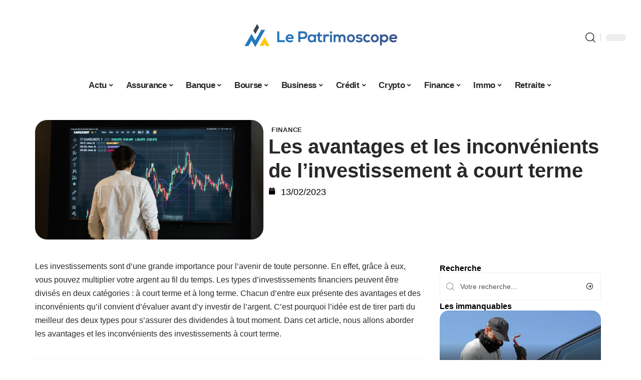

--- FILE ---
content_type: text/html; charset=UTF-8
request_url: https://www.lepatrimoscope.com/les-avantages-et-les-inconvenients-de-linvestissement-a-court-terme/
body_size: 32317
content:
<!DOCTYPE html>
<html lang="fr-FR">
<head><meta charset="UTF-8"><script>if(navigator.userAgent.match(/MSIE|Internet Explorer/i)||navigator.userAgent.match(/Trident\/7\..*?rv:11/i)){var href=document.location.href;if(!href.match(/[?&]nowprocket/)){if(href.indexOf("?")==-1){if(href.indexOf("#")==-1){document.location.href=href+"?nowprocket=1"}else{document.location.href=href.replace("#","?nowprocket=1#")}}else{if(href.indexOf("#")==-1){document.location.href=href+"&nowprocket=1"}else{document.location.href=href.replace("#","&nowprocket=1#")}}}}</script><script>(()=>{class RocketLazyLoadScripts{constructor(){this.v="2.0.4",this.userEvents=["keydown","keyup","mousedown","mouseup","mousemove","mouseover","mouseout","touchmove","touchstart","touchend","touchcancel","wheel","click","dblclick","input"],this.attributeEvents=["onblur","onclick","oncontextmenu","ondblclick","onfocus","onmousedown","onmouseenter","onmouseleave","onmousemove","onmouseout","onmouseover","onmouseup","onmousewheel","onscroll","onsubmit"]}async t(){this.i(),this.o(),/iP(ad|hone)/.test(navigator.userAgent)&&this.h(),this.u(),this.l(this),this.m(),this.k(this),this.p(this),this._(),await Promise.all([this.R(),this.L()]),this.lastBreath=Date.now(),this.S(this),this.P(),this.D(),this.O(),this.M(),await this.C(this.delayedScripts.normal),await this.C(this.delayedScripts.defer),await this.C(this.delayedScripts.async),await this.T(),await this.F(),await this.j(),await this.A(),window.dispatchEvent(new Event("rocket-allScriptsLoaded")),this.everythingLoaded=!0,this.lastTouchEnd&&await new Promise(t=>setTimeout(t,500-Date.now()+this.lastTouchEnd)),this.I(),this.H(),this.U(),this.W()}i(){this.CSPIssue=sessionStorage.getItem("rocketCSPIssue"),document.addEventListener("securitypolicyviolation",t=>{this.CSPIssue||"script-src-elem"!==t.violatedDirective||"data"!==t.blockedURI||(this.CSPIssue=!0,sessionStorage.setItem("rocketCSPIssue",!0))},{isRocket:!0})}o(){window.addEventListener("pageshow",t=>{this.persisted=t.persisted,this.realWindowLoadedFired=!0},{isRocket:!0}),window.addEventListener("pagehide",()=>{this.onFirstUserAction=null},{isRocket:!0})}h(){let t;function e(e){t=e}window.addEventListener("touchstart",e,{isRocket:!0}),window.addEventListener("touchend",function i(o){o.changedTouches[0]&&t.changedTouches[0]&&Math.abs(o.changedTouches[0].pageX-t.changedTouches[0].pageX)<10&&Math.abs(o.changedTouches[0].pageY-t.changedTouches[0].pageY)<10&&o.timeStamp-t.timeStamp<200&&(window.removeEventListener("touchstart",e,{isRocket:!0}),window.removeEventListener("touchend",i,{isRocket:!0}),"INPUT"===o.target.tagName&&"text"===o.target.type||(o.target.dispatchEvent(new TouchEvent("touchend",{target:o.target,bubbles:!0})),o.target.dispatchEvent(new MouseEvent("mouseover",{target:o.target,bubbles:!0})),o.target.dispatchEvent(new PointerEvent("click",{target:o.target,bubbles:!0,cancelable:!0,detail:1,clientX:o.changedTouches[0].clientX,clientY:o.changedTouches[0].clientY})),event.preventDefault()))},{isRocket:!0})}q(t){this.userActionTriggered||("mousemove"!==t.type||this.firstMousemoveIgnored?"keyup"===t.type||"mouseover"===t.type||"mouseout"===t.type||(this.userActionTriggered=!0,this.onFirstUserAction&&this.onFirstUserAction()):this.firstMousemoveIgnored=!0),"click"===t.type&&t.preventDefault(),t.stopPropagation(),t.stopImmediatePropagation(),"touchstart"===this.lastEvent&&"touchend"===t.type&&(this.lastTouchEnd=Date.now()),"click"===t.type&&(this.lastTouchEnd=0),this.lastEvent=t.type,t.composedPath&&t.composedPath()[0].getRootNode()instanceof ShadowRoot&&(t.rocketTarget=t.composedPath()[0]),this.savedUserEvents.push(t)}u(){this.savedUserEvents=[],this.userEventHandler=this.q.bind(this),this.userEvents.forEach(t=>window.addEventListener(t,this.userEventHandler,{passive:!1,isRocket:!0})),document.addEventListener("visibilitychange",this.userEventHandler,{isRocket:!0})}U(){this.userEvents.forEach(t=>window.removeEventListener(t,this.userEventHandler,{passive:!1,isRocket:!0})),document.removeEventListener("visibilitychange",this.userEventHandler,{isRocket:!0}),this.savedUserEvents.forEach(t=>{(t.rocketTarget||t.target).dispatchEvent(new window[t.constructor.name](t.type,t))})}m(){const t="return false",e=Array.from(this.attributeEvents,t=>"data-rocket-"+t),i="["+this.attributeEvents.join("],[")+"]",o="[data-rocket-"+this.attributeEvents.join("],[data-rocket-")+"]",s=(e,i,o)=>{o&&o!==t&&(e.setAttribute("data-rocket-"+i,o),e["rocket"+i]=new Function("event",o),e.setAttribute(i,t))};new MutationObserver(t=>{for(const n of t)"attributes"===n.type&&(n.attributeName.startsWith("data-rocket-")||this.everythingLoaded?n.attributeName.startsWith("data-rocket-")&&this.everythingLoaded&&this.N(n.target,n.attributeName.substring(12)):s(n.target,n.attributeName,n.target.getAttribute(n.attributeName))),"childList"===n.type&&n.addedNodes.forEach(t=>{if(t.nodeType===Node.ELEMENT_NODE)if(this.everythingLoaded)for(const i of[t,...t.querySelectorAll(o)])for(const t of i.getAttributeNames())e.includes(t)&&this.N(i,t.substring(12));else for(const e of[t,...t.querySelectorAll(i)])for(const t of e.getAttributeNames())this.attributeEvents.includes(t)&&s(e,t,e.getAttribute(t))})}).observe(document,{subtree:!0,childList:!0,attributeFilter:[...this.attributeEvents,...e]})}I(){this.attributeEvents.forEach(t=>{document.querySelectorAll("[data-rocket-"+t+"]").forEach(e=>{this.N(e,t)})})}N(t,e){const i=t.getAttribute("data-rocket-"+e);i&&(t.setAttribute(e,i),t.removeAttribute("data-rocket-"+e))}k(t){Object.defineProperty(HTMLElement.prototype,"onclick",{get(){return this.rocketonclick||null},set(e){this.rocketonclick=e,this.setAttribute(t.everythingLoaded?"onclick":"data-rocket-onclick","this.rocketonclick(event)")}})}S(t){function e(e,i){let o=e[i];e[i]=null,Object.defineProperty(e,i,{get:()=>o,set(s){t.everythingLoaded?o=s:e["rocket"+i]=o=s}})}e(document,"onreadystatechange"),e(window,"onload"),e(window,"onpageshow");try{Object.defineProperty(document,"readyState",{get:()=>t.rocketReadyState,set(e){t.rocketReadyState=e},configurable:!0}),document.readyState="loading"}catch(t){console.log("WPRocket DJE readyState conflict, bypassing")}}l(t){this.originalAddEventListener=EventTarget.prototype.addEventListener,this.originalRemoveEventListener=EventTarget.prototype.removeEventListener,this.savedEventListeners=[],EventTarget.prototype.addEventListener=function(e,i,o){o&&o.isRocket||!t.B(e,this)&&!t.userEvents.includes(e)||t.B(e,this)&&!t.userActionTriggered||e.startsWith("rocket-")||t.everythingLoaded?t.originalAddEventListener.call(this,e,i,o):(t.savedEventListeners.push({target:this,remove:!1,type:e,func:i,options:o}),"mouseenter"!==e&&"mouseleave"!==e||t.originalAddEventListener.call(this,e,t.savedUserEvents.push,o))},EventTarget.prototype.removeEventListener=function(e,i,o){o&&o.isRocket||!t.B(e,this)&&!t.userEvents.includes(e)||t.B(e,this)&&!t.userActionTriggered||e.startsWith("rocket-")||t.everythingLoaded?t.originalRemoveEventListener.call(this,e,i,o):t.savedEventListeners.push({target:this,remove:!0,type:e,func:i,options:o})}}J(t,e){this.savedEventListeners=this.savedEventListeners.filter(i=>{let o=i.type,s=i.target||window;return e!==o||t!==s||(this.B(o,s)&&(i.type="rocket-"+o),this.$(i),!1)})}H(){EventTarget.prototype.addEventListener=this.originalAddEventListener,EventTarget.prototype.removeEventListener=this.originalRemoveEventListener,this.savedEventListeners.forEach(t=>this.$(t))}$(t){t.remove?this.originalRemoveEventListener.call(t.target,t.type,t.func,t.options):this.originalAddEventListener.call(t.target,t.type,t.func,t.options)}p(t){let e;function i(e){return t.everythingLoaded?e:e.split(" ").map(t=>"load"===t||t.startsWith("load.")?"rocket-jquery-load":t).join(" ")}function o(o){function s(e){const s=o.fn[e];o.fn[e]=o.fn.init.prototype[e]=function(){return this[0]===window&&t.userActionTriggered&&("string"==typeof arguments[0]||arguments[0]instanceof String?arguments[0]=i(arguments[0]):"object"==typeof arguments[0]&&Object.keys(arguments[0]).forEach(t=>{const e=arguments[0][t];delete arguments[0][t],arguments[0][i(t)]=e})),s.apply(this,arguments),this}}if(o&&o.fn&&!t.allJQueries.includes(o)){const e={DOMContentLoaded:[],"rocket-DOMContentLoaded":[]};for(const t in e)document.addEventListener(t,()=>{e[t].forEach(t=>t())},{isRocket:!0});o.fn.ready=o.fn.init.prototype.ready=function(i){function s(){parseInt(o.fn.jquery)>2?setTimeout(()=>i.bind(document)(o)):i.bind(document)(o)}return"function"==typeof i&&(t.realDomReadyFired?!t.userActionTriggered||t.fauxDomReadyFired?s():e["rocket-DOMContentLoaded"].push(s):e.DOMContentLoaded.push(s)),o([])},s("on"),s("one"),s("off"),t.allJQueries.push(o)}e=o}t.allJQueries=[],o(window.jQuery),Object.defineProperty(window,"jQuery",{get:()=>e,set(t){o(t)}})}P(){const t=new Map;document.write=document.writeln=function(e){const i=document.currentScript,o=document.createRange(),s=i.parentElement;let n=t.get(i);void 0===n&&(n=i.nextSibling,t.set(i,n));const c=document.createDocumentFragment();o.setStart(c,0),c.appendChild(o.createContextualFragment(e)),s.insertBefore(c,n)}}async R(){return new Promise(t=>{this.userActionTriggered?t():this.onFirstUserAction=t})}async L(){return new Promise(t=>{document.addEventListener("DOMContentLoaded",()=>{this.realDomReadyFired=!0,t()},{isRocket:!0})})}async j(){return this.realWindowLoadedFired?Promise.resolve():new Promise(t=>{window.addEventListener("load",t,{isRocket:!0})})}M(){this.pendingScripts=[];this.scriptsMutationObserver=new MutationObserver(t=>{for(const e of t)e.addedNodes.forEach(t=>{"SCRIPT"!==t.tagName||t.noModule||t.isWPRocket||this.pendingScripts.push({script:t,promise:new Promise(e=>{const i=()=>{const i=this.pendingScripts.findIndex(e=>e.script===t);i>=0&&this.pendingScripts.splice(i,1),e()};t.addEventListener("load",i,{isRocket:!0}),t.addEventListener("error",i,{isRocket:!0}),setTimeout(i,1e3)})})})}),this.scriptsMutationObserver.observe(document,{childList:!0,subtree:!0})}async F(){await this.X(),this.pendingScripts.length?(await this.pendingScripts[0].promise,await this.F()):this.scriptsMutationObserver.disconnect()}D(){this.delayedScripts={normal:[],async:[],defer:[]},document.querySelectorAll("script[type$=rocketlazyloadscript]").forEach(t=>{t.hasAttribute("data-rocket-src")?t.hasAttribute("async")&&!1!==t.async?this.delayedScripts.async.push(t):t.hasAttribute("defer")&&!1!==t.defer||"module"===t.getAttribute("data-rocket-type")?this.delayedScripts.defer.push(t):this.delayedScripts.normal.push(t):this.delayedScripts.normal.push(t)})}async _(){await this.L();let t=[];document.querySelectorAll("script[type$=rocketlazyloadscript][data-rocket-src]").forEach(e=>{let i=e.getAttribute("data-rocket-src");if(i&&!i.startsWith("data:")){i.startsWith("//")&&(i=location.protocol+i);try{const o=new URL(i).origin;o!==location.origin&&t.push({src:o,crossOrigin:e.crossOrigin||"module"===e.getAttribute("data-rocket-type")})}catch(t){}}}),t=[...new Map(t.map(t=>[JSON.stringify(t),t])).values()],this.Y(t,"preconnect")}async G(t){if(await this.K(),!0!==t.noModule||!("noModule"in HTMLScriptElement.prototype))return new Promise(e=>{let i;function o(){(i||t).setAttribute("data-rocket-status","executed"),e()}try{if(navigator.userAgent.includes("Firefox/")||""===navigator.vendor||this.CSPIssue)i=document.createElement("script"),[...t.attributes].forEach(t=>{let e=t.nodeName;"type"!==e&&("data-rocket-type"===e&&(e="type"),"data-rocket-src"===e&&(e="src"),i.setAttribute(e,t.nodeValue))}),t.text&&(i.text=t.text),t.nonce&&(i.nonce=t.nonce),i.hasAttribute("src")?(i.addEventListener("load",o,{isRocket:!0}),i.addEventListener("error",()=>{i.setAttribute("data-rocket-status","failed-network"),e()},{isRocket:!0}),setTimeout(()=>{i.isConnected||e()},1)):(i.text=t.text,o()),i.isWPRocket=!0,t.parentNode.replaceChild(i,t);else{const i=t.getAttribute("data-rocket-type"),s=t.getAttribute("data-rocket-src");i?(t.type=i,t.removeAttribute("data-rocket-type")):t.removeAttribute("type"),t.addEventListener("load",o,{isRocket:!0}),t.addEventListener("error",i=>{this.CSPIssue&&i.target.src.startsWith("data:")?(console.log("WPRocket: CSP fallback activated"),t.removeAttribute("src"),this.G(t).then(e)):(t.setAttribute("data-rocket-status","failed-network"),e())},{isRocket:!0}),s?(t.fetchPriority="high",t.removeAttribute("data-rocket-src"),t.src=s):t.src="data:text/javascript;base64,"+window.btoa(unescape(encodeURIComponent(t.text)))}}catch(i){t.setAttribute("data-rocket-status","failed-transform"),e()}});t.setAttribute("data-rocket-status","skipped")}async C(t){const e=t.shift();return e?(e.isConnected&&await this.G(e),this.C(t)):Promise.resolve()}O(){this.Y([...this.delayedScripts.normal,...this.delayedScripts.defer,...this.delayedScripts.async],"preload")}Y(t,e){this.trash=this.trash||[];let i=!0;var o=document.createDocumentFragment();t.forEach(t=>{const s=t.getAttribute&&t.getAttribute("data-rocket-src")||t.src;if(s&&!s.startsWith("data:")){const n=document.createElement("link");n.href=s,n.rel=e,"preconnect"!==e&&(n.as="script",n.fetchPriority=i?"high":"low"),t.getAttribute&&"module"===t.getAttribute("data-rocket-type")&&(n.crossOrigin=!0),t.crossOrigin&&(n.crossOrigin=t.crossOrigin),t.integrity&&(n.integrity=t.integrity),t.nonce&&(n.nonce=t.nonce),o.appendChild(n),this.trash.push(n),i=!1}}),document.head.appendChild(o)}W(){this.trash.forEach(t=>t.remove())}async T(){try{document.readyState="interactive"}catch(t){}this.fauxDomReadyFired=!0;try{await this.K(),this.J(document,"readystatechange"),document.dispatchEvent(new Event("rocket-readystatechange")),await this.K(),document.rocketonreadystatechange&&document.rocketonreadystatechange(),await this.K(),this.J(document,"DOMContentLoaded"),document.dispatchEvent(new Event("rocket-DOMContentLoaded")),await this.K(),this.J(window,"DOMContentLoaded"),window.dispatchEvent(new Event("rocket-DOMContentLoaded"))}catch(t){console.error(t)}}async A(){try{document.readyState="complete"}catch(t){}try{await this.K(),this.J(document,"readystatechange"),document.dispatchEvent(new Event("rocket-readystatechange")),await this.K(),document.rocketonreadystatechange&&document.rocketonreadystatechange(),await this.K(),this.J(window,"load"),window.dispatchEvent(new Event("rocket-load")),await this.K(),window.rocketonload&&window.rocketonload(),await this.K(),this.allJQueries.forEach(t=>t(window).trigger("rocket-jquery-load")),await this.K(),this.J(window,"pageshow");const t=new Event("rocket-pageshow");t.persisted=this.persisted,window.dispatchEvent(t),await this.K(),window.rocketonpageshow&&window.rocketonpageshow({persisted:this.persisted})}catch(t){console.error(t)}}async K(){Date.now()-this.lastBreath>45&&(await this.X(),this.lastBreath=Date.now())}async X(){return document.hidden?new Promise(t=>setTimeout(t)):new Promise(t=>requestAnimationFrame(t))}B(t,e){return e===document&&"readystatechange"===t||(e===document&&"DOMContentLoaded"===t||(e===window&&"DOMContentLoaded"===t||(e===window&&"load"===t||e===window&&"pageshow"===t)))}static run(){(new RocketLazyLoadScripts).t()}}RocketLazyLoadScripts.run()})();</script>
    
    <meta http-equiv="X-UA-Compatible" content="IE=edge">
    <meta name="viewport" content="width=device-width, initial-scale=1">
    <link rel="profile" href="https://gmpg.org/xfn/11">
	<meta name='robots' content='index, follow, max-image-preview:large, max-snippet:-1, max-video-preview:-1' />
            <link rel="apple-touch-icon" href="https://www.lepatrimoscope.com/wp-content/uploads/lepatrimoscope.com-512x512_2-1.png"/>
		            <meta name="msapplication-TileColor" content="#ffffff">
            <meta name="msapplication-TileImage" content="https://www.lepatrimoscope.com/wp-content/uploads/lepatrimoscope.com-512x512_2-1.png"/>
		<meta http-equiv="Content-Security-Policy" content="upgrade-insecure-requests">

	<!-- This site is optimized with the Yoast SEO plugin v26.8 - https://yoast.com/product/yoast-seo-wordpress/ -->
	<title>Les avantages et les inconvénients de l&#039;investissement à court terme &#187; Le patrimoscope</title>
	<link rel="canonical" href="https://www.lepatrimoscope.com/les-avantages-et-les-inconvenients-de-linvestissement-a-court-terme/" />
	<meta property="og:locale" content="fr_FR" />
	<meta property="og:type" content="article" />
	<meta property="og:title" content="Les avantages et les inconvénients de l&#039;investissement à court terme &#187; Le patrimoscope" />
	<meta property="og:description" content="Les investissements sont d&rsquo;une grande importance pour l&rsquo;avenir de toute personne. En effet, grâce à eux, vous pouvez multiplier votre argent au fil du temps. Les types d&rsquo;investissements financiers peuvent être divisés en deux catégories : à court terme et à long terme. Chacun d&rsquo;entre eux présente des avantages et des inconvénients qu&rsquo;il convient d&rsquo;évaluer [&hellip;]" />
	<meta property="og:url" content="https://www.lepatrimoscope.com/les-avantages-et-les-inconvenients-de-linvestissement-a-court-terme/" />
	<meta property="og:site_name" content="Le patrimoscope" />
	<meta property="article:published_time" content="2023-02-12T23:15:14+00:00" />
	<meta property="og:image" content="https://www.lepatrimoscope.com/wp-content/uploads/invester.webp" />
	<meta property="og:image:width" content="1200" />
	<meta property="og:image:height" content="630" />
	<meta property="og:image:type" content="image/webp" />
	<meta name="author" content="Silvere" />
	<meta name="twitter:card" content="summary_large_image" />
	<meta name="twitter:label1" content="Écrit par" />
	<meta name="twitter:data1" content="Silvere" />
	<meta name="twitter:label2" content="Durée de lecture estimée" />
	<meta name="twitter:data2" content="3 minutes" />
	<script type="application/ld+json" class="yoast-schema-graph">{"@context":"https://schema.org","@graph":[{"@type":"Article","@id":"https://www.lepatrimoscope.com/les-avantages-et-les-inconvenients-de-linvestissement-a-court-terme/#article","isPartOf":{"@id":"https://www.lepatrimoscope.com/les-avantages-et-les-inconvenients-de-linvestissement-a-court-terme/"},"author":{"name":"Silvere","@id":"https://www.lepatrimoscope.com/#/schema/person/731ac5cb1b3dc554e2707d610713bcc1"},"headline":"Les avantages et les inconvénients de l&rsquo;investissement à court terme","datePublished":"2023-02-12T23:15:14+00:00","mainEntityOfPage":{"@id":"https://www.lepatrimoscope.com/les-avantages-et-les-inconvenients-de-linvestissement-a-court-terme/"},"wordCount":539,"image":{"@id":"https://www.lepatrimoscope.com/les-avantages-et-les-inconvenients-de-linvestissement-a-court-terme/#primaryimage"},"thumbnailUrl":"https://www.lepatrimoscope.com/wp-content/uploads/invester.webp","articleSection":["Finance"],"inLanguage":"fr-FR"},{"@type":"WebPage","@id":"https://www.lepatrimoscope.com/les-avantages-et-les-inconvenients-de-linvestissement-a-court-terme/","url":"https://www.lepatrimoscope.com/les-avantages-et-les-inconvenients-de-linvestissement-a-court-terme/","name":"Les avantages et les inconvénients de l'investissement à court terme &#187; Le patrimoscope","isPartOf":{"@id":"https://www.lepatrimoscope.com/#website"},"primaryImageOfPage":{"@id":"https://www.lepatrimoscope.com/les-avantages-et-les-inconvenients-de-linvestissement-a-court-terme/#primaryimage"},"image":{"@id":"https://www.lepatrimoscope.com/les-avantages-et-les-inconvenients-de-linvestissement-a-court-terme/#primaryimage"},"thumbnailUrl":"https://www.lepatrimoscope.com/wp-content/uploads/invester.webp","datePublished":"2023-02-12T23:15:14+00:00","author":{"@id":"https://www.lepatrimoscope.com/#/schema/person/731ac5cb1b3dc554e2707d610713bcc1"},"breadcrumb":{"@id":"https://www.lepatrimoscope.com/les-avantages-et-les-inconvenients-de-linvestissement-a-court-terme/#breadcrumb"},"inLanguage":"fr-FR","potentialAction":[{"@type":"ReadAction","target":["https://www.lepatrimoscope.com/les-avantages-et-les-inconvenients-de-linvestissement-a-court-terme/"]}]},{"@type":"ImageObject","inLanguage":"fr-FR","@id":"https://www.lepatrimoscope.com/les-avantages-et-les-inconvenients-de-linvestissement-a-court-terme/#primaryimage","url":"https://www.lepatrimoscope.com/wp-content/uploads/invester.webp","contentUrl":"https://www.lepatrimoscope.com/wp-content/uploads/invester.webp","width":1200,"height":630},{"@type":"BreadcrumbList","@id":"https://www.lepatrimoscope.com/les-avantages-et-les-inconvenients-de-linvestissement-a-court-terme/#breadcrumb","itemListElement":[{"@type":"ListItem","position":1,"name":"Accueil","item":"https://www.lepatrimoscope.com/"},{"@type":"ListItem","position":2,"name":"Les avantages et les inconvénients de l&rsquo;investissement à court terme"}]},{"@type":"WebSite","@id":"https://www.lepatrimoscope.com/#website","url":"https://www.lepatrimoscope.com/","name":"Le patrimoscope","description":"conseil finance et investissement personnel / professionnel","potentialAction":[{"@type":"SearchAction","target":{"@type":"EntryPoint","urlTemplate":"https://www.lepatrimoscope.com/?s={search_term_string}"},"query-input":{"@type":"PropertyValueSpecification","valueRequired":true,"valueName":"search_term_string"}}],"inLanguage":"fr-FR"},{"@type":"Person","@id":"https://www.lepatrimoscope.com/#/schema/person/731ac5cb1b3dc554e2707d610713bcc1","name":"Silvere","image":{"@type":"ImageObject","inLanguage":"fr-FR","@id":"https://www.lepatrimoscope.com/#/schema/person/image/","url":"https://secure.gravatar.com/avatar/0db5fe04aff8bbf8c4ac2666880e6043e5731ee2655f4679b11f6bb6884e1c2c?s=96&d=mm&r=g","contentUrl":"https://secure.gravatar.com/avatar/0db5fe04aff8bbf8c4ac2666880e6043e5731ee2655f4679b11f6bb6884e1c2c?s=96&d=mm&r=g","caption":"Silvere"}}]}</script>
	<!-- / Yoast SEO plugin. -->


<link rel="alternate" type="application/rss+xml" title="Le patrimoscope &raquo; Flux" href="https://www.lepatrimoscope.com/feed/" />
<link rel="alternate" title="oEmbed (JSON)" type="application/json+oembed" href="https://www.lepatrimoscope.com/wp-json/oembed/1.0/embed?url=https%3A%2F%2Fwww.lepatrimoscope.com%2Fles-avantages-et-les-inconvenients-de-linvestissement-a-court-terme%2F" />
<link rel="alternate" title="oEmbed (XML)" type="text/xml+oembed" href="https://www.lepatrimoscope.com/wp-json/oembed/1.0/embed?url=https%3A%2F%2Fwww.lepatrimoscope.com%2Fles-avantages-et-les-inconvenients-de-linvestissement-a-court-terme%2F&#038;format=xml" />
<style id='wp-img-auto-sizes-contain-inline-css'>
img:is([sizes=auto i],[sizes^="auto," i]){contain-intrinsic-size:3000px 1500px}
/*# sourceURL=wp-img-auto-sizes-contain-inline-css */
</style>
<link data-minify="1" rel='stylesheet' id='global-tweaks-css' href='https://www.lepatrimoscope.com/wp-content/cache/min/1/wp-content/plugins/zz-awp-optimize/assets/css/global-tweaks.css?ver=1769175221' media='all' />
<link data-minify="1" rel='stylesheet' id='theme-tweaks-css' href='https://www.lepatrimoscope.com/wp-content/cache/min/1/wp-content/plugins/zz-awp-optimize/inc/themes/foxiz/assets/css/tweaks.css?ver=1769175221' media='all' />
<link data-minify="1" rel='stylesheet' id='font-system-css' href='https://www.lepatrimoscope.com/wp-content/cache/min/1/wp-content/plugins/zz-awp-optimize/assets/css/font-system.css?ver=1769175221' media='all' />
<style id='wp-emoji-styles-inline-css'>

	img.wp-smiley, img.emoji {
		display: inline !important;
		border: none !important;
		box-shadow: none !important;
		height: 1em !important;
		width: 1em !important;
		margin: 0 0.07em !important;
		vertical-align: -0.1em !important;
		background: none !important;
		padding: 0 !important;
	}
/*# sourceURL=wp-emoji-styles-inline-css */
</style>
<link rel='stylesheet' id='elementor-frontend-css' href='https://www.lepatrimoscope.com/wp-content/plugins/elementor/assets/css/frontend.min.css?ver=3.34.2' media='all' />
<link rel='stylesheet' id='elementor-post-13-css' href='https://www.lepatrimoscope.com/wp-content/uploads/elementor/css/post-13.css?ver=1769175218' media='all' />
<link rel='stylesheet' id='elementor-post-10910-css' href='https://www.lepatrimoscope.com/wp-content/uploads/elementor/css/post-10910.css?ver=1769175224' media='all' />
<link data-minify="1" rel='stylesheet' id='foxiz-main-css' href='https://www.lepatrimoscope.com/wp-content/cache/min/1/wp-content/themes/foxiz/assets/css/main.css?ver=1769175221' media='all' />
<link data-minify="1" rel='stylesheet' id='foxiz-print-css' href='https://www.lepatrimoscope.com/wp-content/cache/min/1/wp-content/themes/foxiz/assets/css/print.css?ver=1769175221' media='all' />
<link rel='stylesheet' id='foxiz-style-css' href='https://www.lepatrimoscope.com/wp-content/themes/foxiz-child-033/style.css?ver=1.8.1' media='all' />
<style id='foxiz-style-inline-css'>
:root {--g-color :#1A73E8;--g-color-90 :#1A73E8e6;}[data-theme="dark"].is-hd-4 {--nav-bg: #191c20;--nav-bg-from: #191c20;--nav-bg-to: #191c20;}[data-theme="dark"].is-hd-5, [data-theme="dark"].is-hd-5:not(.sticky-on) {--nav-bg: #191c20;--nav-bg-from: #191c20;--nav-bg-to: #191c20;}:root {--max-width-wo-sb : 860px;--hyperlink-line-color :var(--g-color);}.search-header:before { background-repeat : no-repeat;background-size : cover;background-attachment : scroll;background-position : center center;}[data-theme="dark"] .search-header:before { background-repeat : no-repeat;background-size : cover;background-attachment : scroll;background-position : center center;}.footer-has-bg { background-color : #88888812;}#amp-mobile-version-switcher { display: none; }
/*# sourceURL=foxiz-style-inline-css */
</style>
<link data-minify="1" rel='stylesheet' id='foxiz-parent-css' href='https://www.lepatrimoscope.com/wp-content/cache/min/1/wp-content/themes/foxiz/style.css?ver=1769175221' media='all' />
<link rel='stylesheet' id='foxiz-child-css' href='https://www.lepatrimoscope.com/wp-content/themes/foxiz-child-033/style.css?ver=1765984542' media='all' />
<link data-minify="1" rel='stylesheet' id='foxiz-theme033-color-css' href='https://www.lepatrimoscope.com/wp-content/cache/min/1/wp-content/themes/foxiz-child-033/style-theme033-color.css?ver=1769175221' media='all' />
<link data-minify="1" rel='stylesheet' id='foxiz-theme033-general-css' href='https://www.lepatrimoscope.com/wp-content/cache/min/1/wp-content/themes/foxiz-child-033/style-theme033-general.css?ver=1769175221' media='all' />
<link data-minify="1" rel='stylesheet' id='foxiz-theme033-css' href='https://www.lepatrimoscope.com/wp-content/cache/min/1/wp-content/themes/foxiz-child-033/style-theme033.css?ver=1769175221' media='all' />
<link data-minify="1" rel='stylesheet' id='foxiz-contact-css' href='https://www.lepatrimoscope.com/wp-content/cache/min/1/wp-content/themes/foxiz-child-033/style-contact.css?ver=1769175221' media='all' />
<link data-minify="1" rel='stylesheet' id='foxiz-custom-css' href='https://www.lepatrimoscope.com/wp-content/cache/min/1/wp-content/themes/foxiz-child-033/style-custom.css?ver=1769175221' media='all' />
<style id='rocket-lazyload-inline-css'>
.rll-youtube-player{position:relative;padding-bottom:56.23%;height:0;overflow:hidden;max-width:100%;}.rll-youtube-player:focus-within{outline: 2px solid currentColor;outline-offset: 5px;}.rll-youtube-player iframe{position:absolute;top:0;left:0;width:100%;height:100%;z-index:100;background:0 0}.rll-youtube-player img{bottom:0;display:block;left:0;margin:auto;max-width:100%;width:100%;position:absolute;right:0;top:0;border:none;height:auto;-webkit-transition:.4s all;-moz-transition:.4s all;transition:.4s all}.rll-youtube-player img:hover{-webkit-filter:brightness(75%)}.rll-youtube-player .play{height:100%;width:100%;left:0;top:0;position:absolute;background:var(--wpr-bg-bb88cbf6-849e-43b1-9576-b6e191049b22) no-repeat center;background-color: transparent !important;cursor:pointer;border:none;}.wp-embed-responsive .wp-has-aspect-ratio .rll-youtube-player{position:absolute;padding-bottom:0;width:100%;height:100%;top:0;bottom:0;left:0;right:0}
/*# sourceURL=rocket-lazyload-inline-css */
</style>
<script src="https://www.lepatrimoscope.com/wp-includes/js/jquery/jquery.min.js?ver=3.7.1" id="jquery-core-js" data-rocket-defer defer></script>
<script src="https://www.lepatrimoscope.com/wp-includes/js/jquery/jquery-migrate.min.js?ver=3.4.1" id="jquery-migrate-js" data-rocket-defer defer></script>
<link rel="https://api.w.org/" href="https://www.lepatrimoscope.com/wp-json/" /><link rel="alternate" title="JSON" type="application/json" href="https://www.lepatrimoscope.com/wp-json/wp/v2/posts/8102" /><meta name="generator" content="WordPress 6.9" />
<link rel='shortlink' href='https://www.lepatrimoscope.com/?p=8102' />
<link rel="EditURI" type="application/rsd+xml" title="RSD" href="https://www.lepatrimoscope.com/send.php?rsd" />
<!-- Google tag (gtag.js) -->
<script type="rocketlazyloadscript" async data-rocket-src="https://www.googletagmanager.com/gtag/js?id=G-W1RMEMZ8YV"></script>
<script type="rocketlazyloadscript">
  window.dataLayer = window.dataLayer || [];
  function gtag(){dataLayer.push(arguments);}
  gtag('js', new Date());

  gtag('config', 'G-W1RMEMZ8YV');
</script>
<link rel="icon" type="image/png" href="/wp-content/uploads/fbrfg/favicon-96x96.png" sizes="96x96" />
<link rel="icon" type="image/svg+xml" href="/wp-content/uploads/fbrfg/favicon.svg" />
<link rel="shortcut icon" href="/wp-content/uploads/fbrfg/favicon.ico" />
<link rel="apple-touch-icon" sizes="180x180" href="/wp-content/uploads/fbrfg/apple-touch-icon.png" />
<link rel="manifest" href="/wp-content/uploads/fbrfg/site.webmanifest" /><style>
        .elementor-widget-sidebar {
            position: sticky !important;
            top: 20px !important;
        }
    </style><meta name="generator" content="Elementor 3.34.2; features: e_font_icon_svg, additional_custom_breakpoints; settings: css_print_method-external, google_font-enabled, font_display-auto">
			<style>
				.e-con.e-parent:nth-of-type(n+4):not(.e-lazyloaded):not(.e-no-lazyload),
				.e-con.e-parent:nth-of-type(n+4):not(.e-lazyloaded):not(.e-no-lazyload) * {
					background-image: none !important;
				}
				@media screen and (max-height: 1024px) {
					.e-con.e-parent:nth-of-type(n+3):not(.e-lazyloaded):not(.e-no-lazyload),
					.e-con.e-parent:nth-of-type(n+3):not(.e-lazyloaded):not(.e-no-lazyload) * {
						background-image: none !important;
					}
				}
				@media screen and (max-height: 640px) {
					.e-con.e-parent:nth-of-type(n+2):not(.e-lazyloaded):not(.e-no-lazyload),
					.e-con.e-parent:nth-of-type(n+2):not(.e-lazyloaded):not(.e-no-lazyload) * {
						background-image: none !important;
					}
				}
			</style>
			<noscript><style id="rocket-lazyload-nojs-css">.rll-youtube-player, [data-lazy-src]{display:none !important;}</style></noscript><style id="wpr-lazyload-bg-container"></style><style id="wpr-lazyload-bg-exclusion"></style>
<noscript>
<style id="wpr-lazyload-bg-nostyle">.rll-youtube-player .play{--wpr-bg-bb88cbf6-849e-43b1-9576-b6e191049b22: url('https://www.lepatrimoscope.com/wp-content/plugins/wp-rocket/assets/img/youtube.png');}</style>
</noscript>
<script type="application/javascript">const rocket_pairs = [{"selector":".rll-youtube-player .play","style":".rll-youtube-player .play{--wpr-bg-bb88cbf6-849e-43b1-9576-b6e191049b22: url('https:\/\/www.lepatrimoscope.com\/wp-content\/plugins\/wp-rocket\/assets\/img\/youtube.png');}","hash":"bb88cbf6-849e-43b1-9576-b6e191049b22","url":"https:\/\/www.lepatrimoscope.com\/wp-content\/plugins\/wp-rocket\/assets\/img\/youtube.png"}]; const rocket_excluded_pairs = [];</script><meta name="generator" content="WP Rocket 3.20.3" data-wpr-features="wpr_lazyload_css_bg_img wpr_delay_js wpr_defer_js wpr_minify_js wpr_lazyload_images wpr_lazyload_iframes wpr_image_dimensions wpr_cache_webp wpr_minify_css wpr_desktop" /></head>
<body data-rsssl=1 class="wp-singular post-template-default single single-post postid-8102 single-format-standard wp-embed-responsive wp-theme-foxiz wp-child-theme-foxiz-child-033 elementor-default elementor-kit-13 menu-ani-1 hover-ani-1 is-rm-1 is-hd-5 is-stemplate is-backtop none-m-backtop is-mstick is-smart-sticky" data-theme="default">
<div data-rocket-location-hash="7e4f4a3adee48df92822953dbaffab3d" class="site-outer">
	        <header data-rocket-location-hash="72b3466cc4fb913b837b2431957584e6" id="site-header" class="header-wrap rb-section header-5 header-fw style-none has-quick-menu">
			        <div data-rocket-location-hash="bf588db960b64fe2d3b70204ea757e70" class="reading-indicator"><span id="reading-progress"></span></div>
		            <div data-rocket-location-hash="eaf1f195b4aae053ed5d930ce5d3c91f" class="logo-sec">
                <div class="logo-sec-inner rb-container edge-padding">
                    <div class="logo-sec-left">
						                    </div>
                    <div class="logo-sec-center">        <div class="logo-wrap is-image-logo site-branding">
            <a href="https://www.lepatrimoscope.com/" class="logo" title="Le patrimoscope">
				<img width="800" height="400" class="logo-default" data-mode="default" src="https://www.lepatrimoscope.com/wp-content/uploads/lepatrimoscope.com-800x400-1.png" srcset="https://www.lepatrimoscope.com/wp-content/uploads/lepatrimoscope.com-800x400-1.png 1x,https://www.lepatrimoscope.com/wp-content/uploads/lepatrimoscope.com-800x400-1.png 2x" alt="Le patrimoscope" decoding="async" loading="eager"><img width="800" height="400" class="logo-dark" data-mode="dark" src="https://www.lepatrimoscope.com/wp-content/uploads/lepatrimoscope.com-800x400-1.png" srcset="https://www.lepatrimoscope.com/wp-content/uploads/lepatrimoscope.com-800x400-1.png 1x,https://www.lepatrimoscope.com/wp-content/uploads/lepatrimoscope.com-800x400-1.png 2x" alt="Le patrimoscope" decoding="async" loading="eager">            </a>
        </div>
		</div>
                    <div class="logo-sec-right">
                        <div class="navbar-right">
							        <div class="wnav-holder w-header-search header-dropdown-outer">
            <a href="#" data-title="Recherche" class="icon-holder header-element search-btn search-trigger" aria-label="search">
				<i class="rbi rbi-search wnav-icon" aria-hidden="true"></i>				            </a>
			                <div class="header-dropdown">
                    <div class="header-search-form">
						        <form method="get" action="https://www.lepatrimoscope.com/" class="rb-search-form">
            <div class="search-form-inner">
				                    <span class="search-icon"><i class="rbi rbi-search" aria-hidden="true"></i></span>
				                <span class="search-text"><input type="text" class="field" placeholder="Votre recherche..." value="" name="s"/></span>
                <span class="rb-search-submit"><input type="submit" value="Recherche"/>                        <i class="rbi rbi-cright" aria-hidden="true"></i></span>
            </div>
        </form>
							                    </div>
                </div>
			        </div>
		        <div class="dark-mode-toggle-wrap">
            <div class="dark-mode-toggle">
                <span class="dark-mode-slide">
                    <i class="dark-mode-slide-btn mode-icon-dark" data-title="Mode lumière"><svg class="svg-icon svg-mode-dark" aria-hidden="true" role="img" focusable="false" xmlns="http://www.w3.org/2000/svg" viewBox="0 0 512 512"><path fill="currentColor" d="M507.681,209.011c-1.297-6.991-7.324-12.111-14.433-12.262c-7.104-0.122-13.347,4.711-14.936,11.643 c-15.26,66.497-73.643,112.94-141.978,112.94c-80.321,0-145.667-65.346-145.667-145.666c0-68.335,46.443-126.718,112.942-141.976 c6.93-1.59,11.791-7.826,11.643-14.934c-0.149-7.108-5.269-13.136-12.259-14.434C287.546,1.454,271.735,0,256,0 C187.62,0,123.333,26.629,74.98,74.981C26.628,123.333,0,187.62,0,256s26.628,132.667,74.98,181.019 C123.333,485.371,187.62,512,256,512s132.667-26.629,181.02-74.981C485.372,388.667,512,324.38,512,256 C512,240.278,510.546,224.469,507.681,209.011z" /></svg></i>
                    <i class="dark-mode-slide-btn mode-icon-default" data-title="Mode sombre"><svg class="svg-icon svg-mode-light" aria-hidden="true" role="img" focusable="false" xmlns="http://www.w3.org/2000/svg" viewBox="0 0 232.447 232.447"><path fill="currentColor" d="M116.211,194.8c-4.143,0-7.5,3.357-7.5,7.5v22.643c0,4.143,3.357,7.5,7.5,7.5s7.5-3.357,7.5-7.5V202.3 C123.711,198.157,120.354,194.8,116.211,194.8z" /><path fill="currentColor" d="M116.211,37.645c4.143,0,7.5-3.357,7.5-7.5V7.505c0-4.143-3.357-7.5-7.5-7.5s-7.5,3.357-7.5,7.5v22.641 C108.711,34.288,112.068,37.645,116.211,37.645z" /><path fill="currentColor" d="M50.054,171.78l-16.016,16.008c-2.93,2.929-2.931,7.677-0.003,10.606c1.465,1.466,3.385,2.198,5.305,2.198 c1.919,0,3.838-0.731,5.302-2.195l16.016-16.008c2.93-2.929,2.931-7.677,0.003-10.606C57.731,168.852,52.982,168.851,50.054,171.78 z" /><path fill="currentColor" d="M177.083,62.852c1.919,0,3.838-0.731,5.302-2.195L198.4,44.649c2.93-2.929,2.931-7.677,0.003-10.606 c-2.93-2.932-7.679-2.931-10.607-0.003l-16.016,16.008c-2.93,2.929-2.931,7.677-0.003,10.607 C173.243,62.12,175.163,62.852,177.083,62.852z" /><path fill="currentColor" d="M37.645,116.224c0-4.143-3.357-7.5-7.5-7.5H7.5c-4.143,0-7.5,3.357-7.5,7.5s3.357,7.5,7.5,7.5h22.645 C34.287,123.724,37.645,120.366,37.645,116.224z" /><path fill="currentColor" d="M224.947,108.724h-22.652c-4.143,0-7.5,3.357-7.5,7.5s3.357,7.5,7.5,7.5h22.652c4.143,0,7.5-3.357,7.5-7.5 S229.09,108.724,224.947,108.724z" /><path fill="currentColor" d="M50.052,60.655c1.465,1.465,3.384,2.197,5.304,2.197c1.919,0,3.839-0.732,5.303-2.196c2.93-2.929,2.93-7.678,0.001-10.606 L44.652,34.042c-2.93-2.93-7.679-2.929-10.606-0.001c-2.93,2.929-2.93,7.678-0.001,10.606L50.052,60.655z" /><path fill="currentColor" d="M182.395,171.782c-2.93-2.929-7.679-2.93-10.606-0.001c-2.93,2.929-2.93,7.678-0.001,10.607l16.007,16.008 c1.465,1.465,3.384,2.197,5.304,2.197c1.919,0,3.839-0.732,5.303-2.196c2.93-2.929,2.93-7.678,0.001-10.607L182.395,171.782z" /><path fill="currentColor" d="M116.22,48.7c-37.232,0-67.523,30.291-67.523,67.523s30.291,67.523,67.523,67.523s67.522-30.291,67.522-67.523 S153.452,48.7,116.22,48.7z M116.22,168.747c-28.962,0-52.523-23.561-52.523-52.523S87.258,63.7,116.22,63.7 c28.961,0,52.522,23.562,52.522,52.523S145.181,168.747,116.22,168.747z" /></svg></i>
                </span>
            </div>
        </div>
		                        </div>
                    </div>
                </div>
            </div>
            <div id="navbar-outer" class="navbar-outer">
                <div id="sticky-holder" class="sticky-holder">
                    <div class="navbar-wrap">
                        <div class="rb-container edge-padding">
                            <div class="navbar-inner">
                                <div class="navbar-center">
									        <nav id="site-navigation" class="main-menu-wrap" aria-label="main menu"><ul id="menu-main-1" class="main-menu rb-menu large-menu" itemscope itemtype="https://www.schema.org/SiteNavigationElement"><li class="menu-item menu-item-type-taxonomy menu-item-object-category menu-item-2807 menu-item-has-children menu-has-child-mega is-child-wide"><a href="https://www.lepatrimoscope.com/actu/"><span>Actu</span></a><div class="mega-dropdown is-mega-category"><div class="rb-container edge-padding"><div class="mega-dropdown-inner"><div class="mega-header mega-header-fw"><span class="h4">Actu</span><a class="mega-link is-meta" href="https://www.lepatrimoscope.com/actu/"><span>Show More</span><i class="rbi rbi-cright" aria-hidden="true"></i></a></div><div id="mega-listing-2807" class="block-wrap block-small block-grid block-grid-small-1 rb-columns rb-col-5 is-gap-10"><div class="block-inner">        <div class="p-wrap p-grid p-grid-small-1" data-pid="1747">
	            <div class="feat-holder overlay-text">
				        <div class="p-featured">
			        <a class="p-flink" href="https://www.lepatrimoscope.com/comment-consulter-mes-comptes-banque-populaire/" title="Comment consulter mes comptes Banque Populaire ?">
			<img width="330" height="115" src="data:image/svg+xml,%3Csvg%20xmlns='http://www.w3.org/2000/svg'%20viewBox='0%200%20330%20115'%3E%3C/svg%3E" class="featured-img wp-post-image" alt="" decoding="async" data-lazy-srcset="https://www.lepatrimoscope.com/wp-content/uploads/bnque.png.webp 688w,https://www.lepatrimoscope.com/wp-content/uploads/bnque-300x105.png.webp 300w,https://www.lepatrimoscope.com/wp-content/uploads/bnque-585x204.png.webp 585w" data-lazy-sizes="auto, (max-width: 330px) 100vw, 330px" data-lazy-src="https://www.lepatrimoscope.com/wp-content/uploads/bnque.png.webp" /><noscript><img loading="lazy" width="330" height="115" src="https://www.lepatrimoscope.com/wp-content/uploads/bnque.png.webp" class="featured-img wp-post-image" alt="" loading="lazy" decoding="async" srcset="https://www.lepatrimoscope.com/wp-content/uploads/bnque.png.webp 688w,https://www.lepatrimoscope.com/wp-content/uploads/bnque-300x105.png.webp 300w,https://www.lepatrimoscope.com/wp-content/uploads/bnque-585x204.png.webp 585w" sizes="auto, (max-width: 330px) 100vw, 330px" /></noscript>        </a>
		        </div>
	            </div>
		        <div class="p-content">
			<span class="entry-title h4">        <a class="p-url" href="https://www.lepatrimoscope.com/comment-consulter-mes-comptes-banque-populaire/" rel="bookmark">Comment consulter mes comptes Banque Populaire ?</a></span>            <div class="p-meta">
                <div class="meta-inner is-meta">
					<span class="meta-el meta-update">
		            <time class="date date-updated" title="2026-01-22T13:29:53+01:00">22 janvier 2026</time>
		        </span>
		                </div>
				            </div>
		        </div>
		        </div>
	        <div class="p-wrap p-grid p-grid-small-1" data-pid="10755">
	            <div class="feat-holder overlay-text">
				        <div class="p-featured">
			        <a class="p-flink" href="https://www.lepatrimoscope.com/donnez-du-caractere-a-vos-murs-avec-lenduit-imitation-pierre/" title="Donnez du caractère à vos murs avec l’enduit imitation pierre !">
			<img width="330" height="186" src="data:image/svg+xml,%3Csvg%20xmlns='http://www.w3.org/2000/svg'%20viewBox='0%200%20330%20186'%3E%3C/svg%3E" class="featured-img wp-post-image" alt="Donnez du caractère à vos murs avec l’enduit imitation pierre !" decoding="async" data-lazy-srcset="https://www.lepatrimoscope.com/wp-content/uploads/donnez-du-caractere-a-vos-murs-avec-lenduit-imitation-pierre-scaled.jpg 1200w, https://www.lepatrimoscope.com/wp-content/uploads/donnez-du-caractere-a-vos-murs-avec-lenduit-imitation-pierre-300x169.jpg 300w, https://www.lepatrimoscope.com/wp-content/uploads/donnez-du-caractere-a-vos-murs-avec-lenduit-imitation-pierre-768x432.jpg 768w, https://www.lepatrimoscope.com/wp-content/uploads/donnez-du-caractere-a-vos-murs-avec-lenduit-imitation-pierre-1170x663.jpg 1170w, https://www.lepatrimoscope.com/wp-content/uploads/donnez-du-caractere-a-vos-murs-avec-lenduit-imitation-pierre-585x329.jpg 585w" data-lazy-sizes="auto, (max-width: 330px) 100vw, 330px" data-lazy-src="https://www.lepatrimoscope.com/wp-content/uploads/donnez-du-caractere-a-vos-murs-avec-lenduit-imitation-pierre-scaled.jpg" /><noscript><img loading="lazy" width="330" height="186" src="https://www.lepatrimoscope.com/wp-content/uploads/donnez-du-caractere-a-vos-murs-avec-lenduit-imitation-pierre-scaled.jpg" class="featured-img wp-post-image" alt="Donnez du caractère à vos murs avec l’enduit imitation pierre !" loading="lazy" decoding="async" srcset="https://www.lepatrimoscope.com/wp-content/uploads/donnez-du-caractere-a-vos-murs-avec-lenduit-imitation-pierre-scaled.jpg 1200w, https://www.lepatrimoscope.com/wp-content/uploads/donnez-du-caractere-a-vos-murs-avec-lenduit-imitation-pierre-300x169.jpg 300w, https://www.lepatrimoscope.com/wp-content/uploads/donnez-du-caractere-a-vos-murs-avec-lenduit-imitation-pierre-768x432.jpg 768w, https://www.lepatrimoscope.com/wp-content/uploads/donnez-du-caractere-a-vos-murs-avec-lenduit-imitation-pierre-1170x663.jpg 1170w, https://www.lepatrimoscope.com/wp-content/uploads/donnez-du-caractere-a-vos-murs-avec-lenduit-imitation-pierre-585x329.jpg 585w" sizes="auto, (max-width: 330px) 100vw, 330px" /></noscript>        </a>
		        </div>
	            </div>
		        <div class="p-content">
			<span class="entry-title h4">        <a class="p-url" href="https://www.lepatrimoscope.com/donnez-du-caractere-a-vos-murs-avec-lenduit-imitation-pierre/" rel="bookmark">Donnez du caractère à vos murs avec l’enduit imitation pierre !</a></span>            <div class="p-meta">
                <div class="meta-inner is-meta">
					<span class="meta-el meta-update">
		            <time class="date date-updated" title="2026-01-22T13:29:51+01:00">22 janvier 2026</time>
		        </span>
		                </div>
				            </div>
		        </div>
		        </div>
	        <div class="p-wrap p-grid p-grid-small-1" data-pid="485">
	            <div class="feat-holder overlay-text">
				        <div class="p-featured">
			        <a class="p-flink" href="https://www.lepatrimoscope.com/arret-maladie-et-mal-de-dos-explications/" title="Arrêt maladie et mal de dos : explications">
			<img width="330" height="159" src="data:image/svg+xml,%3Csvg%20xmlns='http://www.w3.org/2000/svg'%20viewBox='0%200%20330%20159'%3E%3C/svg%3E" class="featured-img wp-post-image" alt="" decoding="async" data-lazy-srcset="https://www.lepatrimoscope.com/wp-content/uploads/mal-de-dos-chronique-et-travail.jpg.webp 800w,https://www.lepatrimoscope.com/wp-content/uploads/mal-de-dos-chronique-et-travail-300x144.jpg.webp 300w,https://www.lepatrimoscope.com/wp-content/uploads/mal-de-dos-chronique-et-travail-768x370.jpg.webp 768w,https://www.lepatrimoscope.com/wp-content/uploads/mal-de-dos-chronique-et-travail-585x282.jpg.webp 585w" data-lazy-sizes="auto, (max-width: 330px) 100vw, 330px" data-lazy-src="https://www.lepatrimoscope.com/wp-content/uploads/mal-de-dos-chronique-et-travail.jpg.webp" /><noscript><img loading="lazy" width="330" height="159" src="https://www.lepatrimoscope.com/wp-content/uploads/mal-de-dos-chronique-et-travail.jpg.webp" class="featured-img wp-post-image" alt="" loading="lazy" decoding="async" srcset="https://www.lepatrimoscope.com/wp-content/uploads/mal-de-dos-chronique-et-travail.jpg.webp 800w,https://www.lepatrimoscope.com/wp-content/uploads/mal-de-dos-chronique-et-travail-300x144.jpg.webp 300w,https://www.lepatrimoscope.com/wp-content/uploads/mal-de-dos-chronique-et-travail-768x370.jpg.webp 768w,https://www.lepatrimoscope.com/wp-content/uploads/mal-de-dos-chronique-et-travail-585x282.jpg.webp 585w" sizes="auto, (max-width: 330px) 100vw, 330px" /></noscript>        </a>
		        </div>
	            </div>
		        <div class="p-content">
			<span class="entry-title h4">        <a class="p-url" href="https://www.lepatrimoscope.com/arret-maladie-et-mal-de-dos-explications/" rel="bookmark">Arrêt maladie et mal de dos : explications</a></span>            <div class="p-meta">
                <div class="meta-inner is-meta">
					<span class="meta-el meta-update">
		            <time class="date date-updated" title="2026-01-22T13:29:49+01:00">22 janvier 2026</time>
		        </span>
		                </div>
				            </div>
		        </div>
		        </div>
	        <div class="p-wrap p-grid p-grid-small-1" data-pid="851">
	            <div class="feat-holder overlay-text">
				        <div class="p-featured">
			        <a class="p-flink" href="https://www.lepatrimoscope.com/les-bienfaits-des-carottes-sur-la-sante/" title="Les bienfaits des carottes sur la santé">
			<img width="293" height="220" src="data:image/svg+xml,%3Csvg%20xmlns='http://www.w3.org/2000/svg'%20viewBox='0%200%20293%20220'%3E%3C/svg%3E" class="featured-img wp-post-image" alt="" decoding="async" data-lazy-srcset="https://www.lepatrimoscope.com/wp-content/uploads/carottes-panier-jus.jpeg.webp 1200w,https://www.lepatrimoscope.com/wp-content/uploads/carottes-panier-jus-300x225.jpeg.webp 300w,https://www.lepatrimoscope.com/wp-content/uploads/carottes-panier-jus-1024x768.jpeg.webp 1024w,https://www.lepatrimoscope.com/wp-content/uploads/carottes-panier-jus-768x576.jpeg.webp 768w,https://www.lepatrimoscope.com/wp-content/uploads/carottes-panier-jus-1170x878.jpeg.webp 1170w,https://www.lepatrimoscope.com/wp-content/uploads/carottes-panier-jus-585x439.jpeg.webp 585w" data-lazy-sizes="auto, (max-width: 293px) 100vw, 293px" data-lazy-src="https://www.lepatrimoscope.com/wp-content/uploads/carottes-panier-jus.jpeg.webp" /><noscript><img loading="lazy" width="293" height="220" src="https://www.lepatrimoscope.com/wp-content/uploads/carottes-panier-jus.jpeg.webp" class="featured-img wp-post-image" alt="" loading="lazy" decoding="async" srcset="https://www.lepatrimoscope.com/wp-content/uploads/carottes-panier-jus.jpeg.webp 1200w,https://www.lepatrimoscope.com/wp-content/uploads/carottes-panier-jus-300x225.jpeg.webp 300w,https://www.lepatrimoscope.com/wp-content/uploads/carottes-panier-jus-1024x768.jpeg.webp 1024w,https://www.lepatrimoscope.com/wp-content/uploads/carottes-panier-jus-768x576.jpeg.webp 768w,https://www.lepatrimoscope.com/wp-content/uploads/carottes-panier-jus-1170x878.jpeg.webp 1170w,https://www.lepatrimoscope.com/wp-content/uploads/carottes-panier-jus-585x439.jpeg.webp 585w" sizes="auto, (max-width: 293px) 100vw, 293px" /></noscript>        </a>
		        </div>
	            </div>
		        <div class="p-content">
			<span class="entry-title h4">        <a class="p-url" href="https://www.lepatrimoscope.com/les-bienfaits-des-carottes-sur-la-sante/" rel="bookmark">Les bienfaits des carottes sur la santé</a></span>            <div class="p-meta">
                <div class="meta-inner is-meta">
					<span class="meta-el meta-update">
		            <time class="date date-updated" title="2026-01-22T13:29:48+01:00">22 janvier 2026</time>
		        </span>
		                </div>
				            </div>
		        </div>
		        </div>
	        <div class="p-wrap p-grid p-grid-small-1" data-pid="491">
	            <div class="feat-holder overlay-text">
				        <div class="p-featured">
			        <a class="p-flink" href="https://www.lepatrimoscope.com/comment-envoyer-de-largent-a-distance/" title="Comment envoyer de l&rsquo;argent à distance ?">
			<img width="330" height="186" src="data:image/svg+xml,%3Csvg%20xmlns='http://www.w3.org/2000/svg'%20viewBox='0%200%20330%20186'%3E%3C/svg%3E" class="featured-img wp-post-image" alt="" decoding="async" data-lazy-srcset="https://www.lepatrimoscope.com/wp-content/uploads/paylibALU.jpg.webp 990w,https://www.lepatrimoscope.com/wp-content/uploads/paylibALU-300x169.jpg.webp 300w,https://www.lepatrimoscope.com/wp-content/uploads/paylibALU-768x432.jpg.webp 768w,https://www.lepatrimoscope.com/wp-content/uploads/paylibALU-585x329.jpg.webp 585w" data-lazy-sizes="auto, (max-width: 330px) 100vw, 330px" data-lazy-src="https://www.lepatrimoscope.com/wp-content/uploads/paylibALU.jpg.webp" /><noscript><img loading="lazy" width="330" height="186" src="https://www.lepatrimoscope.com/wp-content/uploads/paylibALU.jpg.webp" class="featured-img wp-post-image" alt="" loading="lazy" decoding="async" srcset="https://www.lepatrimoscope.com/wp-content/uploads/paylibALU.jpg.webp 990w,https://www.lepatrimoscope.com/wp-content/uploads/paylibALU-300x169.jpg.webp 300w,https://www.lepatrimoscope.com/wp-content/uploads/paylibALU-768x432.jpg.webp 768w,https://www.lepatrimoscope.com/wp-content/uploads/paylibALU-585x329.jpg.webp 585w" sizes="auto, (max-width: 330px) 100vw, 330px" /></noscript>        </a>
		        </div>
	            </div>
		        <div class="p-content">
			<span class="entry-title h4">        <a class="p-url" href="https://www.lepatrimoscope.com/comment-envoyer-de-largent-a-distance/" rel="bookmark">Comment envoyer de l&rsquo;argent à distance ?</a></span>            <div class="p-meta">
                <div class="meta-inner is-meta">
					<span class="meta-el meta-update">
		            <time class="date date-updated" title="2026-01-22T13:29:44+01:00">22 janvier 2026</time>
		        </span>
		                </div>
				            </div>
		        </div>
		        </div>
	</div></div></div></div></div></li>
<li class="menu-item menu-item-type-taxonomy menu-item-object-category menu-item-2808 menu-item-has-children menu-has-child-mega is-child-wide"><a href="https://www.lepatrimoscope.com/assurance/"><span>Assurance</span></a><div class="mega-dropdown is-mega-category"><div class="rb-container edge-padding"><div class="mega-dropdown-inner"><div class="mega-header mega-header-fw"><span class="h4">Assurance</span><a class="mega-link is-meta" href="https://www.lepatrimoscope.com/assurance/"><span>Show More</span><i class="rbi rbi-cright" aria-hidden="true"></i></a></div><div id="mega-listing-2808" class="block-wrap block-small block-grid block-grid-small-1 rb-columns rb-col-5 is-gap-10"><div class="block-inner">        <div class="p-wrap p-grid p-grid-small-1" data-pid="7531">
	            <div class="feat-holder overlay-text">
				        <div class="p-featured">
			        <a class="p-flink" href="https://www.lepatrimoscope.com/limportance-de-lassurance-trottinette-electrique-chez-mae-pour-les-proprietaires/" title="L&rsquo;importance de l&rsquo;assurance trottinette électrique chez MAE pour les propriétaires">
			<img width="330" height="220" src="data:image/svg+xml,%3Csvg%20xmlns='http://www.w3.org/2000/svg'%20viewBox='0%200%20330%20220'%3E%3C/svg%3E" class="featured-img wp-post-image" alt="" decoding="async" data-lazy-srcset="https://www.lepatrimoscope.com/wp-content/uploads/64903e02ce40c.jpg 1200w,https://www.lepatrimoscope.com/wp-content/uploads/64903e02ce40c-300x200.jpg.webp 300w,https://www.lepatrimoscope.com/wp-content/uploads/64903e02ce40c-768x512.jpg.webp 768w,https://www.lepatrimoscope.com/wp-content/uploads/64903e02ce40c-1170x780.jpg.webp 1170w,https://www.lepatrimoscope.com/wp-content/uploads/64903e02ce40c-585x390.jpg.webp 585w,https://www.lepatrimoscope.com/wp-content/uploads/64903e02ce40c-263x175.jpg.webp 263w" data-lazy-sizes="auto, (max-width: 330px) 100vw, 330px" data-lazy-src="https://www.lepatrimoscope.com/wp-content/uploads/64903e02ce40c.jpg" /><noscript><img loading="lazy" width="330" height="220" src="https://www.lepatrimoscope.com/wp-content/uploads/64903e02ce40c.jpg" class="featured-img wp-post-image" alt="" loading="lazy" decoding="async" srcset="https://www.lepatrimoscope.com/wp-content/uploads/64903e02ce40c.jpg 1200w,https://www.lepatrimoscope.com/wp-content/uploads/64903e02ce40c-300x200.jpg.webp 300w,https://www.lepatrimoscope.com/wp-content/uploads/64903e02ce40c-768x512.jpg.webp 768w,https://www.lepatrimoscope.com/wp-content/uploads/64903e02ce40c-1170x780.jpg.webp 1170w,https://www.lepatrimoscope.com/wp-content/uploads/64903e02ce40c-585x390.jpg.webp 585w,https://www.lepatrimoscope.com/wp-content/uploads/64903e02ce40c-263x175.jpg.webp 263w" sizes="auto, (max-width: 330px) 100vw, 330px" /></noscript>        </a>
		        </div>
	            </div>
		        <div class="p-content">
			<span class="entry-title h4">        <a class="p-url" href="https://www.lepatrimoscope.com/limportance-de-lassurance-trottinette-electrique-chez-mae-pour-les-proprietaires/" rel="bookmark">L&rsquo;importance de l&rsquo;assurance trottinette électrique chez MAE pour les propriétaires</a></span>            <div class="p-meta">
                <div class="meta-inner is-meta">
					<span class="meta-el meta-update">
		            <time class="date date-updated" title="2026-01-22T13:29:55+01:00">22 janvier 2026</time>
		        </span>
		                </div>
				            </div>
		        </div>
		        </div>
	        <div class="p-wrap p-grid p-grid-small-1" data-pid="7202">
	            <div class="feat-holder overlay-text">
				        <div class="p-featured">
			        <a class="p-flink" href="https://www.lepatrimoscope.com/comment-choisir-sa-mutuelle-selon-ses-besoins-avec-afi-sante/" title="Comment choisir sa mutuelle selon ses besoins avec AFI Santé">
			<img width="330" height="178" src="data:image/svg+xml,%3Csvg%20xmlns='http://www.w3.org/2000/svg'%20viewBox='0%200%20330%20178'%3E%3C/svg%3E" class="featured-img wp-post-image" alt="" decoding="async" data-lazy-srcset="https://www.lepatrimoscope.com/wp-content/uploads/resiliation-loi-chatel_opt.jpg.webp 740w,https://www.lepatrimoscope.com/wp-content/uploads/resiliation-loi-chatel_opt-300x162.jpg.webp 300w,https://www.lepatrimoscope.com/wp-content/uploads/resiliation-loi-chatel_opt-585x316.jpg.webp 585w" data-lazy-sizes="auto, (max-width: 330px) 100vw, 330px" data-lazy-src="https://www.lepatrimoscope.com/wp-content/uploads/resiliation-loi-chatel_opt.jpg.webp" /><noscript><img loading="lazy" width="330" height="178" src="https://www.lepatrimoscope.com/wp-content/uploads/resiliation-loi-chatel_opt.jpg.webp" class="featured-img wp-post-image" alt="" loading="lazy" decoding="async" srcset="https://www.lepatrimoscope.com/wp-content/uploads/resiliation-loi-chatel_opt.jpg.webp 740w,https://www.lepatrimoscope.com/wp-content/uploads/resiliation-loi-chatel_opt-300x162.jpg.webp 300w,https://www.lepatrimoscope.com/wp-content/uploads/resiliation-loi-chatel_opt-585x316.jpg.webp 585w" sizes="auto, (max-width: 330px) 100vw, 330px" /></noscript>        </a>
		        </div>
	            </div>
		        <div class="p-content">
			<span class="entry-title h4">        <a class="p-url" href="https://www.lepatrimoscope.com/comment-choisir-sa-mutuelle-selon-ses-besoins-avec-afi-sante/" rel="bookmark">Comment choisir sa mutuelle selon ses besoins avec AFI Santé</a></span>            <div class="p-meta">
                <div class="meta-inner is-meta">
					<span class="meta-el meta-update">
		            <time class="date date-updated" title="2026-01-22T13:29:53+01:00">22 janvier 2026</time>
		        </span>
		                </div>
				            </div>
		        </div>
		        </div>
	        <div class="p-wrap p-grid p-grid-small-1" data-pid="7347">
	            <div class="feat-holder overlay-text">
				        <div class="p-featured">
			        <a class="p-flink" href="https://www.lepatrimoscope.com/groupama-resiliation-assurance-auto-les-procedures-a-suivre/" title="Groupama resiliation assurance auto : les procédures à suivre">
			<img width="330" height="220" src="data:image/svg+xml,%3Csvg%20xmlns='http://www.w3.org/2000/svg'%20viewBox='0%200%20330%20220'%3E%3C/svg%3E" class="featured-img wp-post-image" alt="" decoding="async" data-lazy-srcset="https://www.lepatrimoscope.com/wp-content/uploads/automaf-1.jpg.webp 848w,https://www.lepatrimoscope.com/wp-content/uploads/automaf-1-300x200.jpg.webp 300w,https://www.lepatrimoscope.com/wp-content/uploads/automaf-1-768x512.jpg.webp 768w,https://www.lepatrimoscope.com/wp-content/uploads/automaf-1-585x390.jpg.webp 585w,https://www.lepatrimoscope.com/wp-content/uploads/automaf-1-263x175.jpg.webp 263w" data-lazy-sizes="auto, (max-width: 330px) 100vw, 330px" data-lazy-src="https://www.lepatrimoscope.com/wp-content/uploads/automaf-1.jpg.webp" /><noscript><img loading="lazy" width="330" height="220" src="https://www.lepatrimoscope.com/wp-content/uploads/automaf-1.jpg.webp" class="featured-img wp-post-image" alt="" loading="lazy" decoding="async" srcset="https://www.lepatrimoscope.com/wp-content/uploads/automaf-1.jpg.webp 848w,https://www.lepatrimoscope.com/wp-content/uploads/automaf-1-300x200.jpg.webp 300w,https://www.lepatrimoscope.com/wp-content/uploads/automaf-1-768x512.jpg.webp 768w,https://www.lepatrimoscope.com/wp-content/uploads/automaf-1-585x390.jpg.webp 585w,https://www.lepatrimoscope.com/wp-content/uploads/automaf-1-263x175.jpg.webp 263w" sizes="auto, (max-width: 330px) 100vw, 330px" /></noscript>        </a>
		        </div>
	            </div>
		        <div class="p-content">
			<span class="entry-title h4">        <a class="p-url" href="https://www.lepatrimoscope.com/groupama-resiliation-assurance-auto-les-procedures-a-suivre/" rel="bookmark">Groupama resiliation assurance auto : les procédures à suivre</a></span>            <div class="p-meta">
                <div class="meta-inner is-meta">
					<span class="meta-el meta-update">
		            <time class="date date-updated" title="2026-01-22T13:29:49+01:00">22 janvier 2026</time>
		        </span>
		                </div>
				            </div>
		        </div>
		        </div>
	        <div class="p-wrap p-grid p-grid-small-1" data-pid="6389">
	            <div class="feat-holder overlay-text">
				        <div class="p-featured">
			        <a class="p-flink" href="https://www.lepatrimoscope.com/quelle-assurance-couvre-la-perte-de-lunettes/" title="Quelle assurance couvre la perte de lunettes ?">
			<img width="293" height="220" src="data:image/svg+xml,%3Csvg%20xmlns='http://www.w3.org/2000/svg'%20viewBox='0%200%20293%20220'%3E%3C/svg%3E" class="featured-img wp-post-image" alt="" decoding="async" data-lazy-srcset="https://www.lepatrimoscope.com/wp-content/uploads/pexels-jess-bailey-designs-1435405.jpg.webp 1280w,https://www.lepatrimoscope.com/wp-content/uploads/pexels-jess-bailey-designs-1435405-300x225.jpg.webp 300w,https://www.lepatrimoscope.com/wp-content/uploads/pexels-jess-bailey-designs-1435405-1024x768.jpg.webp 1024w,https://www.lepatrimoscope.com/wp-content/uploads/pexels-jess-bailey-designs-1435405-768x576.jpg.webp 768w,https://www.lepatrimoscope.com/wp-content/uploads/pexels-jess-bailey-designs-1435405-1170x878.jpg.webp 1170w,https://www.lepatrimoscope.com/wp-content/uploads/pexels-jess-bailey-designs-1435405-585x439.jpg.webp 585w" data-lazy-sizes="auto, (max-width: 293px) 100vw, 293px" data-lazy-src="https://www.lepatrimoscope.com/wp-content/uploads/pexels-jess-bailey-designs-1435405.jpg.webp" /><noscript><img loading="lazy" width="293" height="220" src="https://www.lepatrimoscope.com/wp-content/uploads/pexels-jess-bailey-designs-1435405.jpg.webp" class="featured-img wp-post-image" alt="" loading="lazy" decoding="async" srcset="https://www.lepatrimoscope.com/wp-content/uploads/pexels-jess-bailey-designs-1435405.jpg.webp 1280w,https://www.lepatrimoscope.com/wp-content/uploads/pexels-jess-bailey-designs-1435405-300x225.jpg.webp 300w,https://www.lepatrimoscope.com/wp-content/uploads/pexels-jess-bailey-designs-1435405-1024x768.jpg.webp 1024w,https://www.lepatrimoscope.com/wp-content/uploads/pexels-jess-bailey-designs-1435405-768x576.jpg.webp 768w,https://www.lepatrimoscope.com/wp-content/uploads/pexels-jess-bailey-designs-1435405-1170x878.jpg.webp 1170w,https://www.lepatrimoscope.com/wp-content/uploads/pexels-jess-bailey-designs-1435405-585x439.jpg.webp 585w" sizes="auto, (max-width: 293px) 100vw, 293px" /></noscript>        </a>
		        </div>
	            </div>
		        <div class="p-content">
			<span class="entry-title h4">        <a class="p-url" href="https://www.lepatrimoscope.com/quelle-assurance-couvre-la-perte-de-lunettes/" rel="bookmark">Quelle assurance couvre la perte de lunettes ?</a></span>            <div class="p-meta">
                <div class="meta-inner is-meta">
					<span class="meta-el meta-update">
		            <time class="date date-updated" title="2026-01-22T13:29:43+01:00">22 janvier 2026</time>
		        </span>
		                </div>
				            </div>
		        </div>
		        </div>
	        <div class="p-wrap p-grid p-grid-small-1" data-pid="7546">
	            <div class="feat-holder overlay-text">
				        <div class="p-featured">
			        <a class="p-flink" href="https://www.lepatrimoscope.com/comprendre-lassurance-au-kilometre-proposee-par-maaf/" title="Comprendre l&rsquo;assurance au kilomètre proposée par MAAF">
			<img width="330" height="220" src="data:image/svg+xml,%3Csvg%20xmlns='http://www.w3.org/2000/svg'%20viewBox='0%200%20330%20220'%3E%3C/svg%3E" class="featured-img wp-post-image" alt="" decoding="async" data-lazy-srcset="https://www.lepatrimoscope.com/wp-content/uploads/649064ae7b819.jpg.webp 1200w,https://www.lepatrimoscope.com/wp-content/uploads/649064ae7b819-300x200.jpg.webp 300w,https://www.lepatrimoscope.com/wp-content/uploads/649064ae7b819-768x512.jpg.webp 768w,https://www.lepatrimoscope.com/wp-content/uploads/649064ae7b819-1170x780.jpg.webp 1170w,https://www.lepatrimoscope.com/wp-content/uploads/649064ae7b819-585x390.jpg.webp 585w,https://www.lepatrimoscope.com/wp-content/uploads/649064ae7b819-263x175.jpg.webp 263w" data-lazy-sizes="auto, (max-width: 330px) 100vw, 330px" data-lazy-src="https://www.lepatrimoscope.com/wp-content/uploads/649064ae7b819.jpg.webp" /><noscript><img loading="lazy" width="330" height="220" src="https://www.lepatrimoscope.com/wp-content/uploads/649064ae7b819.jpg.webp" class="featured-img wp-post-image" alt="" loading="lazy" decoding="async" srcset="https://www.lepatrimoscope.com/wp-content/uploads/649064ae7b819.jpg.webp 1200w,https://www.lepatrimoscope.com/wp-content/uploads/649064ae7b819-300x200.jpg.webp 300w,https://www.lepatrimoscope.com/wp-content/uploads/649064ae7b819-768x512.jpg.webp 768w,https://www.lepatrimoscope.com/wp-content/uploads/649064ae7b819-1170x780.jpg.webp 1170w,https://www.lepatrimoscope.com/wp-content/uploads/649064ae7b819-585x390.jpg.webp 585w,https://www.lepatrimoscope.com/wp-content/uploads/649064ae7b819-263x175.jpg.webp 263w" sizes="auto, (max-width: 330px) 100vw, 330px" /></noscript>        </a>
		        </div>
	            </div>
		        <div class="p-content">
			<span class="entry-title h4">        <a class="p-url" href="https://www.lepatrimoscope.com/comprendre-lassurance-au-kilometre-proposee-par-maaf/" rel="bookmark">Comprendre l&rsquo;assurance au kilomètre proposée par MAAF</a></span>            <div class="p-meta">
                <div class="meta-inner is-meta">
					<span class="meta-el meta-update">
		            <time class="date date-updated" title="2026-01-20T13:29:59+01:00">20 janvier 2026</time>
		        </span>
		                </div>
				            </div>
		        </div>
		        </div>
	</div></div></div></div></div></li>
<li class="menu-item menu-item-type-taxonomy menu-item-object-category menu-item-2809 menu-item-has-children menu-has-child-mega is-child-wide"><a href="https://www.lepatrimoscope.com/banque/"><span>Banque</span></a><div class="mega-dropdown is-mega-category"><div class="rb-container edge-padding"><div class="mega-dropdown-inner"><div class="mega-header mega-header-fw"><span class="h4">Banque</span><a class="mega-link is-meta" href="https://www.lepatrimoscope.com/banque/"><span>Show More</span><i class="rbi rbi-cright" aria-hidden="true"></i></a></div><div id="mega-listing-2809" class="block-wrap block-small block-grid block-grid-small-1 rb-columns rb-col-5 is-gap-10"><div class="block-inner">        <div class="p-wrap p-grid p-grid-small-1" data-pid="1858">
	            <div class="feat-holder overlay-text">
				        <div class="p-featured">
			        <a class="p-flink" href="https://www.lepatrimoscope.com/classement-des-50-plus-grandes-banques-du-monde/" title="Classement des 50 plus grandes banques du monde">
			<img width="220" height="220" src="data:image/svg+xml,%3Csvg%20xmlns='http://www.w3.org/2000/svg'%20viewBox='0%200%20220%20220'%3E%3C/svg%3E" class="featured-img wp-post-image" alt="" decoding="async" data-lazy-srcset="https://www.lepatrimoscope.com/wp-content/uploads/GRAPHSEO-1.png.webp 1024w,https://www.lepatrimoscope.com/wp-content/uploads/GRAPHSEO-1-300x300.png.webp 300w,https://www.lepatrimoscope.com/wp-content/uploads/GRAPHSEO-1-150x150.png.webp 150w,https://www.lepatrimoscope.com/wp-content/uploads/GRAPHSEO-1-768x768.png.webp 768w,https://www.lepatrimoscope.com/wp-content/uploads/GRAPHSEO-1-585x585.png.webp 585w" data-lazy-sizes="auto, (max-width: 220px) 100vw, 220px" data-lazy-src="https://www.lepatrimoscope.com/wp-content/uploads/GRAPHSEO-1.png.webp" /><noscript><img loading="lazy" width="220" height="220" src="https://www.lepatrimoscope.com/wp-content/uploads/GRAPHSEO-1.png.webp" class="featured-img wp-post-image" alt="" loading="lazy" decoding="async" srcset="https://www.lepatrimoscope.com/wp-content/uploads/GRAPHSEO-1.png.webp 1024w,https://www.lepatrimoscope.com/wp-content/uploads/GRAPHSEO-1-300x300.png.webp 300w,https://www.lepatrimoscope.com/wp-content/uploads/GRAPHSEO-1-150x150.png.webp 150w,https://www.lepatrimoscope.com/wp-content/uploads/GRAPHSEO-1-768x768.png.webp 768w,https://www.lepatrimoscope.com/wp-content/uploads/GRAPHSEO-1-585x585.png.webp 585w" sizes="auto, (max-width: 220px) 100vw, 220px" /></noscript>        </a>
		        </div>
	            </div>
		        <div class="p-content">
			<span class="entry-title h4">        <a class="p-url" href="https://www.lepatrimoscope.com/classement-des-50-plus-grandes-banques-du-monde/" rel="bookmark">Classement des 50 plus grandes banques du monde</a></span>            <div class="p-meta">
                <div class="meta-inner is-meta">
					<span class="meta-el meta-update">
		            <time class="date date-updated" title="2026-01-22T13:29:41+01:00">22 janvier 2026</time>
		        </span>
		                </div>
				            </div>
		        </div>
		        </div>
	        <div class="p-wrap p-grid p-grid-small-1" data-pid="1688">
	            <div class="feat-holder overlay-text">
				        <div class="p-featured">
			        <a class="p-flink" href="https://www.lepatrimoscope.com/comment-consulter-mes-comptes-cic/" title="Comment consulter mes comptes CIC avec Filbanque ?">
			<img width="330" height="220" src="data:image/svg+xml,%3Csvg%20xmlns='http://www.w3.org/2000/svg'%20viewBox='0%200%20330%20220'%3E%3C/svg%3E" class="featured-img wp-post-image" alt="" decoding="async" data-lazy-srcset="https://www.lepatrimoscope.com/wp-content/uploads/apple-business-computer-connection-392018-1.jpg.webp 640w,https://www.lepatrimoscope.com/wp-content/uploads/apple-business-computer-connection-392018-1-300x200.jpg.webp 300w,https://www.lepatrimoscope.com/wp-content/uploads/apple-business-computer-connection-392018-1-585x389.jpg.webp 585w,https://www.lepatrimoscope.com/wp-content/uploads/apple-business-computer-connection-392018-1-263x175.jpg.webp 263w" data-lazy-sizes="auto, (max-width: 330px) 100vw, 330px" data-lazy-src="https://www.lepatrimoscope.com/wp-content/uploads/apple-business-computer-connection-392018-1.jpg.webp" /><noscript><img loading="lazy" width="330" height="220" src="https://www.lepatrimoscope.com/wp-content/uploads/apple-business-computer-connection-392018-1.jpg.webp" class="featured-img wp-post-image" alt="" loading="lazy" decoding="async" srcset="https://www.lepatrimoscope.com/wp-content/uploads/apple-business-computer-connection-392018-1.jpg.webp 640w,https://www.lepatrimoscope.com/wp-content/uploads/apple-business-computer-connection-392018-1-300x200.jpg.webp 300w,https://www.lepatrimoscope.com/wp-content/uploads/apple-business-computer-connection-392018-1-585x389.jpg.webp 585w,https://www.lepatrimoscope.com/wp-content/uploads/apple-business-computer-connection-392018-1-263x175.jpg.webp 263w" sizes="auto, (max-width: 330px) 100vw, 330px" /></noscript>        </a>
		        </div>
	            </div>
		        <div class="p-content">
			<span class="entry-title h4">        <a class="p-url" href="https://www.lepatrimoscope.com/comment-consulter-mes-comptes-cic/" rel="bookmark">Comment consulter mes comptes CIC avec Filbanque ?</a></span>            <div class="p-meta">
                <div class="meta-inner is-meta">
					<span class="meta-el meta-update">
		            <time class="date date-updated" title="2026-01-20T13:29:46+01:00">20 janvier 2026</time>
		        </span>
		                </div>
				            </div>
		        </div>
		        </div>
	        <div class="p-wrap p-grid p-grid-small-1" data-pid="526">
	            <div class="feat-holder overlay-text">
				        <div class="p-featured">
			        <a class="p-flink" href="https://www.lepatrimoscope.com/comment-ouvrir-un-compte-en-allemagne/" title="Comment ouvrir un compte en Allemagne ?">
			<img width="330" height="220" src="data:image/svg+xml,%3Csvg%20xmlns='http://www.w3.org/2000/svg'%20viewBox='0%200%20330%20220'%3E%3C/svg%3E" class="featured-img wp-post-image" alt="" decoding="async" data-lazy-srcset="https://www.lepatrimoscope.com/wp-content/uploads/Ouvrir_un_compte_bancaire_en_Allemagne__bien_choisir_sa_banque_allemande-1.jpg.webp 1920w,https://www.lepatrimoscope.com/wp-content/uploads/Ouvrir_un_compte_bancaire_en_Allemagne__bien_choisir_sa_banque_allemande-1-300x200.jpg.webp 300w,https://www.lepatrimoscope.com/wp-content/uploads/Ouvrir_un_compte_bancaire_en_Allemagne__bien_choisir_sa_banque_allemande-1-1024x683.jpg.webp 1024w,https://www.lepatrimoscope.com/wp-content/uploads/Ouvrir_un_compte_bancaire_en_Allemagne__bien_choisir_sa_banque_allemande-1-768x512.jpg.webp 768w,https://www.lepatrimoscope.com/wp-content/uploads/Ouvrir_un_compte_bancaire_en_Allemagne__bien_choisir_sa_banque_allemande-1-1536x1024.jpg.webp 1536w,https://www.lepatrimoscope.com/wp-content/uploads/Ouvrir_un_compte_bancaire_en_Allemagne__bien_choisir_sa_banque_allemande-1-1170x780.jpg.webp 1170w,https://www.lepatrimoscope.com/wp-content/uploads/Ouvrir_un_compte_bancaire_en_Allemagne__bien_choisir_sa_banque_allemande-1-585x390.jpg.webp 585w,https://www.lepatrimoscope.com/wp-content/uploads/Ouvrir_un_compte_bancaire_en_Allemagne__bien_choisir_sa_banque_allemande-1-263x175.jpg.webp 263w" data-lazy-sizes="auto, (max-width: 330px) 100vw, 330px" data-lazy-src="https://www.lepatrimoscope.com/wp-content/uploads/Ouvrir_un_compte_bancaire_en_Allemagne__bien_choisir_sa_banque_allemande-1.jpg.webp" /><noscript><img loading="lazy" width="330" height="220" src="https://www.lepatrimoscope.com/wp-content/uploads/Ouvrir_un_compte_bancaire_en_Allemagne__bien_choisir_sa_banque_allemande-1.jpg.webp" class="featured-img wp-post-image" alt="" loading="lazy" decoding="async" srcset="https://www.lepatrimoscope.com/wp-content/uploads/Ouvrir_un_compte_bancaire_en_Allemagne__bien_choisir_sa_banque_allemande-1.jpg.webp 1920w,https://www.lepatrimoscope.com/wp-content/uploads/Ouvrir_un_compte_bancaire_en_Allemagne__bien_choisir_sa_banque_allemande-1-300x200.jpg.webp 300w,https://www.lepatrimoscope.com/wp-content/uploads/Ouvrir_un_compte_bancaire_en_Allemagne__bien_choisir_sa_banque_allemande-1-1024x683.jpg.webp 1024w,https://www.lepatrimoscope.com/wp-content/uploads/Ouvrir_un_compte_bancaire_en_Allemagne__bien_choisir_sa_banque_allemande-1-768x512.jpg.webp 768w,https://www.lepatrimoscope.com/wp-content/uploads/Ouvrir_un_compte_bancaire_en_Allemagne__bien_choisir_sa_banque_allemande-1-1536x1024.jpg.webp 1536w,https://www.lepatrimoscope.com/wp-content/uploads/Ouvrir_un_compte_bancaire_en_Allemagne__bien_choisir_sa_banque_allemande-1-1170x780.jpg.webp 1170w,https://www.lepatrimoscope.com/wp-content/uploads/Ouvrir_un_compte_bancaire_en_Allemagne__bien_choisir_sa_banque_allemande-1-585x390.jpg.webp 585w,https://www.lepatrimoscope.com/wp-content/uploads/Ouvrir_un_compte_bancaire_en_Allemagne__bien_choisir_sa_banque_allemande-1-263x175.jpg.webp 263w" sizes="auto, (max-width: 330px) 100vw, 330px" /></noscript>        </a>
		        </div>
	            </div>
		        <div class="p-content">
			<span class="entry-title h4">        <a class="p-url" href="https://www.lepatrimoscope.com/comment-ouvrir-un-compte-en-allemagne/" rel="bookmark">Comment ouvrir un compte en Allemagne ?</a></span>            <div class="p-meta">
                <div class="meta-inner is-meta">
					<span class="meta-el meta-update">
		            <time class="date date-updated" title="2026-01-18T12:48:05+01:00">18 janvier 2026</time>
		        </span>
		                </div>
				            </div>
		        </div>
		        </div>
	        <div class="p-wrap p-grid p-grid-small-1" data-pid="2219">
	            <div class="feat-holder overlay-text">
				        <div class="p-featured">
			        <a class="p-flink" href="https://www.lepatrimoscope.com/cest-quoi-un-libelle-de-compte/" title="C&rsquo;est quoi un libellé de compte ?">
			<img width="330" height="167" src="data:image/svg+xml,%3Csvg%20xmlns='http://www.w3.org/2000/svg'%20viewBox='0%200%20330%20167'%3E%3C/svg%3E" class="featured-img wp-post-image" alt="" decoding="async" data-lazy-srcset="https://www.lepatrimoscope.com/wp-content/uploads/virement-international-hsbc.jpg.webp 800w,https://www.lepatrimoscope.com/wp-content/uploads/virement-international-hsbc-300x152.jpg.webp 300w,https://www.lepatrimoscope.com/wp-content/uploads/virement-international-hsbc-768x389.jpg.webp 768w,https://www.lepatrimoscope.com/wp-content/uploads/virement-international-hsbc-585x296.jpg.webp 585w" data-lazy-sizes="auto, (max-width: 330px) 100vw, 330px" data-lazy-src="https://www.lepatrimoscope.com/wp-content/uploads/virement-international-hsbc.jpg.webp" /><noscript><img loading="lazy" width="330" height="167" src="https://www.lepatrimoscope.com/wp-content/uploads/virement-international-hsbc.jpg.webp" class="featured-img wp-post-image" alt="" loading="lazy" decoding="async" srcset="https://www.lepatrimoscope.com/wp-content/uploads/virement-international-hsbc.jpg.webp 800w,https://www.lepatrimoscope.com/wp-content/uploads/virement-international-hsbc-300x152.jpg.webp 300w,https://www.lepatrimoscope.com/wp-content/uploads/virement-international-hsbc-768x389.jpg.webp 768w,https://www.lepatrimoscope.com/wp-content/uploads/virement-international-hsbc-585x296.jpg.webp 585w" sizes="auto, (max-width: 330px) 100vw, 330px" /></noscript>        </a>
		        </div>
	            </div>
		        <div class="p-content">
			<span class="entry-title h4">        <a class="p-url" href="https://www.lepatrimoscope.com/cest-quoi-un-libelle-de-compte/" rel="bookmark">C&rsquo;est quoi un libellé de compte ?</a></span>            <div class="p-meta">
                <div class="meta-inner is-meta">
					<span class="meta-el meta-update">
		            <time class="date date-updated" title="2026-01-18T12:48:03+01:00">18 janvier 2026</time>
		        </span>
		                </div>
				            </div>
		        </div>
		        </div>
	        <div class="p-wrap p-grid p-grid-small-1" data-pid="7884">
	            <div class="feat-holder overlay-text">
				        <div class="p-featured">
			        <a class="p-flink" href="https://www.lepatrimoscope.com/ou-stocker-son-or-physique/" title="Où stocker son or physique ?">
			<img width="293" height="220" src="data:image/svg+xml,%3Csvg%20xmlns='http://www.w3.org/2000/svg'%20viewBox='0%200%20293%20220'%3E%3C/svg%3E" class="featured-img wp-post-image" alt="" decoding="async" data-lazy-srcset="https://www.lepatrimoscope.com/wp-content/uploads/or-scaled.jpeg 1200w,https://www.lepatrimoscope.com/wp-content/uploads/or-300x225.jpeg.webp 300w,https://www.lepatrimoscope.com/wp-content/uploads/or-768x576.jpeg.webp 768w,https://www.lepatrimoscope.com/wp-content/uploads/or-1170x878.jpeg.webp 1170w,https://www.lepatrimoscope.com/wp-content/uploads/or-585x439.jpeg.webp 585w" data-lazy-sizes="auto, (max-width: 293px) 100vw, 293px" data-lazy-src="https://www.lepatrimoscope.com/wp-content/uploads/or-scaled.jpeg" /><noscript><img loading="lazy" width="293" height="220" src="https://www.lepatrimoscope.com/wp-content/uploads/or-scaled.jpeg" class="featured-img wp-post-image" alt="" loading="lazy" decoding="async" srcset="https://www.lepatrimoscope.com/wp-content/uploads/or-scaled.jpeg 1200w,https://www.lepatrimoscope.com/wp-content/uploads/or-300x225.jpeg.webp 300w,https://www.lepatrimoscope.com/wp-content/uploads/or-768x576.jpeg.webp 768w,https://www.lepatrimoscope.com/wp-content/uploads/or-1170x878.jpeg.webp 1170w,https://www.lepatrimoscope.com/wp-content/uploads/or-585x439.jpeg.webp 585w" sizes="auto, (max-width: 293px) 100vw, 293px" /></noscript>        </a>
		        </div>
	            </div>
		        <div class="p-content">
			<span class="entry-title h4">        <a class="p-url" href="https://www.lepatrimoscope.com/ou-stocker-son-or-physique/" rel="bookmark">Où stocker son or physique ?</a></span>            <div class="p-meta">
                <div class="meta-inner is-meta">
					<span class="meta-el meta-update">
		            <time class="date date-updated" title="2026-01-18T12:48:01+01:00">18 janvier 2026</time>
		        </span>
		                </div>
				            </div>
		        </div>
		        </div>
	</div></div></div></div></div></li>
<li class="menu-item menu-item-type-taxonomy menu-item-object-category menu-item-2810 menu-item-has-children menu-has-child-mega is-child-wide"><a href="https://www.lepatrimoscope.com/bourse/"><span>Bourse</span></a><div class="mega-dropdown is-mega-category"><div class="rb-container edge-padding"><div class="mega-dropdown-inner"><div class="mega-header mega-header-fw"><span class="h4">Bourse</span><a class="mega-link is-meta" href="https://www.lepatrimoscope.com/bourse/"><span>Show More</span><i class="rbi rbi-cright" aria-hidden="true"></i></a></div><div id="mega-listing-2810" class="block-wrap block-small block-grid block-grid-small-1 rb-columns rb-col-5 is-gap-10"><div class="block-inner">        <div class="p-wrap p-grid p-grid-small-1" data-pid="861">
	            <div class="feat-holder overlay-text">
				        <div class="p-featured">
			        <a class="p-flink" href="https://www.lepatrimoscope.com/quest-ce-que-le-pru-dune-action-en-portefeuille/" title="Qu&rsquo;est-ce que le PRU d&rsquo;une action en portefeuille ?">
			<img width="330" height="186" src="data:image/svg+xml,%3Csvg%20xmlns='http://www.w3.org/2000/svg'%20viewBox='0%200%20330%20186'%3E%3C/svg%3E" class="featured-img wp-post-image" alt="" decoding="async" data-lazy-srcset="https://www.lepatrimoscope.com/wp-content/uploads/bourse-debutants-2.jpg.webp 1280w,https://www.lepatrimoscope.com/wp-content/uploads/bourse-debutants-2-300x169.jpg.webp 300w,https://www.lepatrimoscope.com/wp-content/uploads/bourse-debutants-2-1024x576.jpg.webp 1024w,https://www.lepatrimoscope.com/wp-content/uploads/bourse-debutants-2-768x432.jpg.webp 768w,https://www.lepatrimoscope.com/wp-content/uploads/bourse-debutants-2-1170x663.jpg.webp 1170w,https://www.lepatrimoscope.com/wp-content/uploads/bourse-debutants-2-585x329.jpg.webp 585w" data-lazy-sizes="auto, (max-width: 330px) 100vw, 330px" data-lazy-src="https://www.lepatrimoscope.com/wp-content/uploads/bourse-debutants-2.jpg.webp" /><noscript><img loading="lazy" width="330" height="186" src="https://www.lepatrimoscope.com/wp-content/uploads/bourse-debutants-2.jpg.webp" class="featured-img wp-post-image" alt="" loading="lazy" decoding="async" srcset="https://www.lepatrimoscope.com/wp-content/uploads/bourse-debutants-2.jpg.webp 1280w,https://www.lepatrimoscope.com/wp-content/uploads/bourse-debutants-2-300x169.jpg.webp 300w,https://www.lepatrimoscope.com/wp-content/uploads/bourse-debutants-2-1024x576.jpg.webp 1024w,https://www.lepatrimoscope.com/wp-content/uploads/bourse-debutants-2-768x432.jpg.webp 768w,https://www.lepatrimoscope.com/wp-content/uploads/bourse-debutants-2-1170x663.jpg.webp 1170w,https://www.lepatrimoscope.com/wp-content/uploads/bourse-debutants-2-585x329.jpg.webp 585w" sizes="auto, (max-width: 330px) 100vw, 330px" /></noscript>        </a>
		        </div>
	            </div>
		        <div class="p-content">
			<span class="entry-title h4">        <a class="p-url" href="https://www.lepatrimoscope.com/quest-ce-que-le-pru-dune-action-en-portefeuille/" rel="bookmark">Qu&rsquo;est-ce que le PRU d&rsquo;une action en portefeuille ?</a></span>            <div class="p-meta">
                <div class="meta-inner is-meta">
					<span class="meta-el meta-update">
		            <time class="date date-updated" title="2026-01-20T13:29:47+01:00">20 janvier 2026</time>
		        </span>
		                </div>
				            </div>
		        </div>
		        </div>
	        <div class="p-wrap p-grid p-grid-small-1" data-pid="7381">
	            <div class="feat-holder overlay-text">
				        <div class="p-featured">
			        <a class="p-flink" href="https://www.lepatrimoscope.com/comment-joindre-un-conseiller-boursorama-par-telephone-2/" title="Comment joindre un conseiller boursorama par téléphone ?">
			<img width="330" height="220" src="data:image/svg+xml,%3Csvg%20xmlns='http://www.w3.org/2000/svg'%20viewBox='0%200%20330%20220'%3E%3C/svg%3E" class="featured-img wp-post-image" alt="" decoding="async" data-lazy-srcset="https://www.lepatrimoscope.com/wp-content/uploads/smartphone--scaled.webp 1200w, https://www.lepatrimoscope.com/wp-content/uploads/smartphone--300x200.webp 300w, https://www.lepatrimoscope.com/wp-content/uploads/smartphone--768x512.webp 768w, https://www.lepatrimoscope.com/wp-content/uploads/smartphone--1170x780.webp 1170w, https://www.lepatrimoscope.com/wp-content/uploads/smartphone--585x390.webp 585w, https://www.lepatrimoscope.com/wp-content/uploads/smartphone--263x175.webp 263w" data-lazy-sizes="auto, (max-width: 330px) 100vw, 330px" data-lazy-src="https://www.lepatrimoscope.com/wp-content/uploads/smartphone--scaled.webp" /><noscript><img loading="lazy" width="330" height="220" src="https://www.lepatrimoscope.com/wp-content/uploads/smartphone--scaled.webp" class="featured-img wp-post-image" alt="" loading="lazy" decoding="async" srcset="https://www.lepatrimoscope.com/wp-content/uploads/smartphone--scaled.webp 1200w, https://www.lepatrimoscope.com/wp-content/uploads/smartphone--300x200.webp 300w, https://www.lepatrimoscope.com/wp-content/uploads/smartphone--768x512.webp 768w, https://www.lepatrimoscope.com/wp-content/uploads/smartphone--1170x780.webp 1170w, https://www.lepatrimoscope.com/wp-content/uploads/smartphone--585x390.webp 585w, https://www.lepatrimoscope.com/wp-content/uploads/smartphone--263x175.webp 263w" sizes="auto, (max-width: 330px) 100vw, 330px" /></noscript>        </a>
		        </div>
	            </div>
		        <div class="p-content">
			<span class="entry-title h4">        <a class="p-url" href="https://www.lepatrimoscope.com/comment-joindre-un-conseiller-boursorama-par-telephone-2/" rel="bookmark">Comment joindre un conseiller boursorama par téléphone ?</a></span>            <div class="p-meta">
                <div class="meta-inner is-meta">
					<span class="meta-el meta-update">
		            <time class="date date-updated" title="2026-01-20T13:29:42+01:00">20 janvier 2026</time>
		        </span>
		                </div>
				            </div>
		        </div>
		        </div>
	        <div class="p-wrap p-grid p-grid-small-1" data-pid="11016">
	            <div class="feat-holder overlay-text">
				        <div class="p-featured">
			        <a class="p-flink" href="https://www.lepatrimoscope.com/actionnaire-majoritaire-de-total-le-visage-cache-de-lactionnariat/" title="Actionnaire majoritaire de Total : le visage caché de l&rsquo;actionnariat">
			<img width="330" height="220" src="data:image/svg+xml,%3Csvg%20xmlns='http://www.w3.org/2000/svg'%20viewBox='0%200%20330%20220'%3E%3C/svg%3E" class="featured-img wp-post-image" alt="Homme d&#039;affaires en costume dans un bureau moderne" decoding="async" data-lazy-srcset="https://www.lepatrimoscope.com/wp-content/uploads/homme-affaires-suit-urban-330x220.png 330w, https://www.lepatrimoscope.com/wp-content/uploads/homme-affaires-suit-urban-300x200.png 300w, https://www.lepatrimoscope.com/wp-content/uploads/homme-affaires-suit-urban-768x512.png 768w, https://www.lepatrimoscope.com/wp-content/uploads/homme-affaires-suit-urban-420x280.png 420w, https://www.lepatrimoscope.com/wp-content/uploads/homme-affaires-suit-urban-615x410.png 615w, https://www.lepatrimoscope.com/wp-content/uploads/homme-affaires-suit-urban.png 1200w" data-lazy-sizes="auto, (max-width: 330px) 100vw, 330px" data-lazy-src="https://www.lepatrimoscope.com/wp-content/uploads/homme-affaires-suit-urban-330x220.png" /><noscript><img loading="lazy" width="330" height="220" src="https://www.lepatrimoscope.com/wp-content/uploads/homme-affaires-suit-urban-330x220.png" class="featured-img wp-post-image" alt="Homme d&#039;affaires en costume dans un bureau moderne" loading="lazy" decoding="async" srcset="https://www.lepatrimoscope.com/wp-content/uploads/homme-affaires-suit-urban-330x220.png 330w, https://www.lepatrimoscope.com/wp-content/uploads/homme-affaires-suit-urban-300x200.png 300w, https://www.lepatrimoscope.com/wp-content/uploads/homme-affaires-suit-urban-768x512.png 768w, https://www.lepatrimoscope.com/wp-content/uploads/homme-affaires-suit-urban-420x280.png 420w, https://www.lepatrimoscope.com/wp-content/uploads/homme-affaires-suit-urban-615x410.png 615w, https://www.lepatrimoscope.com/wp-content/uploads/homme-affaires-suit-urban.png 1200w" sizes="auto, (max-width: 330px) 100vw, 330px" /></noscript>        </a>
		        </div>
	            </div>
		        <div class="p-content">
			<span class="entry-title h4">        <a class="p-url" href="https://www.lepatrimoscope.com/actionnaire-majoritaire-de-total-le-visage-cache-de-lactionnariat/" rel="bookmark">Actionnaire majoritaire de Total : le visage caché de l&rsquo;actionnariat</a></span>            <div class="p-meta">
                <div class="meta-inner is-meta">
					<span class="meta-el meta-update">
		            <time class="date date-updated" title="2026-01-20T05:01:36+01:00">20 janvier 2026</time>
		        </span>
		                </div>
				            </div>
		        </div>
		        </div>
	        <div class="p-wrap p-grid p-grid-small-1" data-pid="11013">
	            <div class="feat-holder overlay-text">
				        <div class="p-featured">
			        <a class="p-flink" href="https://www.lepatrimoscope.com/vendre-actions-total-bons-moments-conseils-et-strategies-a-adopter/" title="Vendre actions Total : bons moments, conseils et stratégies à adopter">
			<img width="330" height="220" src="data:image/svg+xml,%3Csvg%20xmlns='http://www.w3.org/2000/svg'%20viewBox='0%200%20330%20220'%3E%3C/svg%3E" class="featured-img wp-post-image" alt="Homme d&#039;affaires en bureau moderne regardant des graphiques" decoding="async" data-lazy-srcset="https://www.lepatrimoscope.com/wp-content/uploads/homme-bureau-ordinateur-330x220.png 330w, https://www.lepatrimoscope.com/wp-content/uploads/homme-bureau-ordinateur-300x200.png 300w, https://www.lepatrimoscope.com/wp-content/uploads/homme-bureau-ordinateur-768x512.png 768w, https://www.lepatrimoscope.com/wp-content/uploads/homme-bureau-ordinateur-420x280.png 420w, https://www.lepatrimoscope.com/wp-content/uploads/homme-bureau-ordinateur-615x410.png 615w, https://www.lepatrimoscope.com/wp-content/uploads/homme-bureau-ordinateur.png 1200w" data-lazy-sizes="auto, (max-width: 330px) 100vw, 330px" data-lazy-src="https://www.lepatrimoscope.com/wp-content/uploads/homme-bureau-ordinateur-330x220.png" /><noscript><img loading="lazy" width="330" height="220" src="https://www.lepatrimoscope.com/wp-content/uploads/homme-bureau-ordinateur-330x220.png" class="featured-img wp-post-image" alt="Homme d&#039;affaires en bureau moderne regardant des graphiques" loading="lazy" decoding="async" srcset="https://www.lepatrimoscope.com/wp-content/uploads/homme-bureau-ordinateur-330x220.png 330w, https://www.lepatrimoscope.com/wp-content/uploads/homme-bureau-ordinateur-300x200.png 300w, https://www.lepatrimoscope.com/wp-content/uploads/homme-bureau-ordinateur-768x512.png 768w, https://www.lepatrimoscope.com/wp-content/uploads/homme-bureau-ordinateur-420x280.png 420w, https://www.lepatrimoscope.com/wp-content/uploads/homme-bureau-ordinateur-615x410.png 615w, https://www.lepatrimoscope.com/wp-content/uploads/homme-bureau-ordinateur.png 1200w" sizes="auto, (max-width: 330px) 100vw, 330px" /></noscript>        </a>
		        </div>
	            </div>
		        <div class="p-content">
			<span class="entry-title h4">        <a class="p-url" href="https://www.lepatrimoscope.com/vendre-actions-total-bons-moments-conseils-et-strategies-a-adopter/" rel="bookmark">Vendre actions Total : bons moments, conseils et stratégies à adopter</a></span>            <div class="p-meta">
                <div class="meta-inner is-meta">
					<span class="meta-el meta-update">
		            <time class="date date-updated" title="2026-01-19T07:32:28+01:00">19 janvier 2026</time>
		        </span>
		                </div>
				            </div>
		        </div>
		        </div>
	        <div class="p-wrap p-grid p-grid-small-1" data-pid="518">
	            <div class="feat-holder overlay-text">
				        <div class="p-featured">
			        <a class="p-flink" href="https://www.lepatrimoscope.com/le-calendrier-des-dividendes-boursiers/" title="Le calendrier des dividendes boursiers">
			<img width="330" height="186" src="data:image/svg+xml,%3Csvg%20xmlns='http://www.w3.org/2000/svg'%20viewBox='0%200%20330%20186'%3E%3C/svg%3E" class="featured-img wp-post-image" alt="" decoding="async" data-lazy-srcset="https://www.lepatrimoscope.com/wp-content/uploads/Versement-des-dividendes-pour-qui-quand-comment.jpg.webp 1280w,https://www.lepatrimoscope.com/wp-content/uploads/Versement-des-dividendes-pour-qui-quand-comment-300x169.jpg.webp 300w,https://www.lepatrimoscope.com/wp-content/uploads/Versement-des-dividendes-pour-qui-quand-comment-1024x576.jpg.webp 1024w,https://www.lepatrimoscope.com/wp-content/uploads/Versement-des-dividendes-pour-qui-quand-comment-768x432.jpg.webp 768w,https://www.lepatrimoscope.com/wp-content/uploads/Versement-des-dividendes-pour-qui-quand-comment-1170x663.jpg.webp 1170w,https://www.lepatrimoscope.com/wp-content/uploads/Versement-des-dividendes-pour-qui-quand-comment-585x329.jpg.webp 585w" data-lazy-sizes="auto, (max-width: 330px) 100vw, 330px" data-lazy-src="https://www.lepatrimoscope.com/wp-content/uploads/Versement-des-dividendes-pour-qui-quand-comment.jpg.webp" /><noscript><img loading="lazy" width="330" height="186" src="https://www.lepatrimoscope.com/wp-content/uploads/Versement-des-dividendes-pour-qui-quand-comment.jpg.webp" class="featured-img wp-post-image" alt="" loading="lazy" decoding="async" srcset="https://www.lepatrimoscope.com/wp-content/uploads/Versement-des-dividendes-pour-qui-quand-comment.jpg.webp 1280w,https://www.lepatrimoscope.com/wp-content/uploads/Versement-des-dividendes-pour-qui-quand-comment-300x169.jpg.webp 300w,https://www.lepatrimoscope.com/wp-content/uploads/Versement-des-dividendes-pour-qui-quand-comment-1024x576.jpg.webp 1024w,https://www.lepatrimoscope.com/wp-content/uploads/Versement-des-dividendes-pour-qui-quand-comment-768x432.jpg.webp 768w,https://www.lepatrimoscope.com/wp-content/uploads/Versement-des-dividendes-pour-qui-quand-comment-1170x663.jpg.webp 1170w,https://www.lepatrimoscope.com/wp-content/uploads/Versement-des-dividendes-pour-qui-quand-comment-585x329.jpg.webp 585w" sizes="auto, (max-width: 330px) 100vw, 330px" /></noscript>        </a>
		        </div>
	            </div>
		        <div class="p-content">
			<span class="entry-title h4">        <a class="p-url" href="https://www.lepatrimoscope.com/le-calendrier-des-dividendes-boursiers/" rel="bookmark">Le calendrier des dividendes boursiers</a></span>            <div class="p-meta">
                <div class="meta-inner is-meta">
					<span class="meta-el meta-update">
		            <time class="date date-updated" title="2026-01-18T12:48:05+01:00">18 janvier 2026</time>
		        </span>
		                </div>
				            </div>
		        </div>
		        </div>
	</div></div></div></div></div></li>
<li class="menu-item menu-item-type-taxonomy menu-item-object-category menu-item-2811 menu-item-has-children menu-has-child-mega is-child-wide"><a href="https://www.lepatrimoscope.com/business/"><span>Business</span></a><div class="mega-dropdown is-mega-category"><div class="rb-container edge-padding"><div class="mega-dropdown-inner"><div class="mega-header mega-header-fw"><span class="h4">Business</span><a class="mega-link is-meta" href="https://www.lepatrimoscope.com/business/"><span>Show More</span><i class="rbi rbi-cright" aria-hidden="true"></i></a></div><div id="mega-listing-2811" class="block-wrap block-small block-grid block-grid-small-1 rb-columns rb-col-5 is-gap-10"><div class="block-inner">        <div class="p-wrap p-grid p-grid-small-1" data-pid="3601">
	            <div class="feat-holder overlay-text">
				        <div class="p-featured">
			        <a class="p-flink" href="https://www.lepatrimoscope.com/comprendre-les-differents-formats-dimpressions-et-leur-usage/" title="Comprendre les différents formats d&rsquo;impressions et leur usage">
			<img width="220" height="220" src="data:image/svg+xml,%3Csvg%20xmlns='http://www.w3.org/2000/svg'%20viewBox='0%200%20220%20220'%3E%3C/svg%3E" class="featured-img wp-post-image" alt="Carte au format A3" decoding="async" data-lazy-srcset="https://www.lepatrimoscope.com/wp-content/uploads/A3_solo.jpg.webp 1200w,https://www.lepatrimoscope.com/wp-content/uploads/A3_solo-300x300.jpg.webp 300w,https://www.lepatrimoscope.com/wp-content/uploads/A3_solo-1024x1024.jpg.webp 1024w,https://www.lepatrimoscope.com/wp-content/uploads/A3_solo-150x150.jpg.webp 150w,https://www.lepatrimoscope.com/wp-content/uploads/A3_solo-768x768.jpg.webp 768w,https://www.lepatrimoscope.com/wp-content/uploads/A3_solo-1170x1170.jpg.webp 1170w,https://www.lepatrimoscope.com/wp-content/uploads/A3_solo-585x585.jpg.webp 585w" data-lazy-sizes="auto, (max-width: 220px) 100vw, 220px" data-lazy-src="https://www.lepatrimoscope.com/wp-content/uploads/A3_solo.jpg.webp" /><noscript><img loading="lazy" width="220" height="220" src="https://www.lepatrimoscope.com/wp-content/uploads/A3_solo.jpg.webp" class="featured-img wp-post-image" alt="Carte au format A3" loading="lazy" decoding="async" srcset="https://www.lepatrimoscope.com/wp-content/uploads/A3_solo.jpg.webp 1200w,https://www.lepatrimoscope.com/wp-content/uploads/A3_solo-300x300.jpg.webp 300w,https://www.lepatrimoscope.com/wp-content/uploads/A3_solo-1024x1024.jpg.webp 1024w,https://www.lepatrimoscope.com/wp-content/uploads/A3_solo-150x150.jpg.webp 150w,https://www.lepatrimoscope.com/wp-content/uploads/A3_solo-768x768.jpg.webp 768w,https://www.lepatrimoscope.com/wp-content/uploads/A3_solo-1170x1170.jpg.webp 1170w,https://www.lepatrimoscope.com/wp-content/uploads/A3_solo-585x585.jpg.webp 585w" sizes="auto, (max-width: 220px) 100vw, 220px" /></noscript>        </a>
		        </div>
	            </div>
		        <div class="p-content">
			<span class="entry-title h4">        <a class="p-url" href="https://www.lepatrimoscope.com/comprendre-les-differents-formats-dimpressions-et-leur-usage/" rel="bookmark">Comprendre les différents formats d&rsquo;impressions et leur usage</a></span>            <div class="p-meta">
                <div class="meta-inner is-meta">
					<span class="meta-el meta-update">
		            <time class="date date-updated" title="2026-01-22T13:29:54+01:00">22 janvier 2026</time>
		        </span>
		                </div>
				            </div>
		        </div>
		        </div>
	        <div class="p-wrap p-grid p-grid-small-1" data-pid="9547">
	            <div class="feat-holder overlay-text">
				        <div class="p-featured">
			        <a class="p-flink" href="https://www.lepatrimoscope.com/le-cheque-portefeuille-un-outil-indispensable-pour-les-professionnels/" title="Le chèque portefeuille : un outil indispensable pour les professionnels">
			<img width="322" height="220" src="data:image/svg+xml,%3Csvg%20xmlns='http://www.w3.org/2000/svg'%20viewBox='0%200%20322%20220'%3E%3C/svg%3E" class="featured-img wp-post-image" alt="" decoding="async" data-lazy-srcset="https://www.lepatrimoscope.com/wp-content/uploads/out-0-13-scaled.webp 1200w, https://www.lepatrimoscope.com/wp-content/uploads/out-0-13-300x205.webp 300w, https://www.lepatrimoscope.com/wp-content/uploads/out-0-13-768x525.webp 768w, https://www.lepatrimoscope.com/wp-content/uploads/out-0-13-1170x801.webp 1170w, https://www.lepatrimoscope.com/wp-content/uploads/out-0-13-585x400.webp 585w" data-lazy-sizes="auto, (max-width: 322px) 100vw, 322px" data-lazy-src="https://www.lepatrimoscope.com/wp-content/uploads/out-0-13-scaled.webp" /><noscript><img loading="lazy" width="322" height="220" src="https://www.lepatrimoscope.com/wp-content/uploads/out-0-13-scaled.webp" class="featured-img wp-post-image" alt="" loading="lazy" decoding="async" srcset="https://www.lepatrimoscope.com/wp-content/uploads/out-0-13-scaled.webp 1200w, https://www.lepatrimoscope.com/wp-content/uploads/out-0-13-300x205.webp 300w, https://www.lepatrimoscope.com/wp-content/uploads/out-0-13-768x525.webp 768w, https://www.lepatrimoscope.com/wp-content/uploads/out-0-13-1170x801.webp 1170w, https://www.lepatrimoscope.com/wp-content/uploads/out-0-13-585x400.webp 585w" sizes="auto, (max-width: 322px) 100vw, 322px" /></noscript>        </a>
		        </div>
	            </div>
		        <div class="p-content">
			<span class="entry-title h4">        <a class="p-url" href="https://www.lepatrimoscope.com/le-cheque-portefeuille-un-outil-indispensable-pour-les-professionnels/" rel="bookmark">Le chèque portefeuille : un outil indispensable pour les professionnels</a></span>            <div class="p-meta">
                <div class="meta-inner is-meta">
					<span class="meta-el meta-update">
		            <time class="date date-updated" title="2026-01-20T13:29:57+01:00">20 janvier 2026</time>
		        </span>
		                </div>
				            </div>
		        </div>
		        </div>
	        <div class="p-wrap p-grid p-grid-small-1" data-pid="3645">
	            <div class="feat-holder overlay-text">
				        <div class="p-featured">
			        <a class="p-flink" href="https://www.lepatrimoscope.com/cv-anti-chronologique-ce-que-vous-devez-savoir-sur-ce-type-de-cv/" title="CV anti-chronologique : ce que vous devez savoir sur ce type de CV">
			<img width="292" height="220" src="data:image/svg+xml,%3Csvg%20xmlns='http://www.w3.org/2000/svg'%20viewBox='0%200%20292%20220'%3E%3C/svg%3E" class="featured-img wp-post-image" alt="" decoding="async" data-lazy-srcset="https://www.lepatrimoscope.com/wp-content/uploads/6d715311-a596-4450-ad32-3c7ca4bdf10e.png.webp 1232w,https://www.lepatrimoscope.com/wp-content/uploads/6d715311-a596-4450-ad32-3c7ca4bdf10e-300x226.png.webp 300w,https://www.lepatrimoscope.com/wp-content/uploads/6d715311-a596-4450-ad32-3c7ca4bdf10e-1200x904.png.webp 1200w,https://www.lepatrimoscope.com/wp-content/uploads/6d715311-a596-4450-ad32-3c7ca4bdf10e-768x578.png.webp 768w,https://www.lepatrimoscope.com/wp-content/uploads/6d715311-a596-4450-ad32-3c7ca4bdf10e-1170x881.png.webp 1170w,https://www.lepatrimoscope.com/wp-content/uploads/6d715311-a596-4450-ad32-3c7ca4bdf10e-585x441.png.webp 585w" data-lazy-sizes="auto, (max-width: 292px) 100vw, 292px" data-lazy-src="https://www.lepatrimoscope.com/wp-content/uploads/6d715311-a596-4450-ad32-3c7ca4bdf10e.png.webp" /><noscript><img loading="lazy" width="292" height="220" src="https://www.lepatrimoscope.com/wp-content/uploads/6d715311-a596-4450-ad32-3c7ca4bdf10e.png.webp" class="featured-img wp-post-image" alt="" loading="lazy" decoding="async" srcset="https://www.lepatrimoscope.com/wp-content/uploads/6d715311-a596-4450-ad32-3c7ca4bdf10e.png.webp 1232w,https://www.lepatrimoscope.com/wp-content/uploads/6d715311-a596-4450-ad32-3c7ca4bdf10e-300x226.png.webp 300w,https://www.lepatrimoscope.com/wp-content/uploads/6d715311-a596-4450-ad32-3c7ca4bdf10e-1200x904.png.webp 1200w,https://www.lepatrimoscope.com/wp-content/uploads/6d715311-a596-4450-ad32-3c7ca4bdf10e-768x578.png.webp 768w,https://www.lepatrimoscope.com/wp-content/uploads/6d715311-a596-4450-ad32-3c7ca4bdf10e-1170x881.png.webp 1170w,https://www.lepatrimoscope.com/wp-content/uploads/6d715311-a596-4450-ad32-3c7ca4bdf10e-585x441.png.webp 585w" sizes="auto, (max-width: 292px) 100vw, 292px" /></noscript>        </a>
		        </div>
	            </div>
		        <div class="p-content">
			<span class="entry-title h4">        <a class="p-url" href="https://www.lepatrimoscope.com/cv-anti-chronologique-ce-que-vous-devez-savoir-sur-ce-type-de-cv/" rel="bookmark">CV anti-chronologique : ce que vous devez savoir sur ce type de CV</a></span>            <div class="p-meta">
                <div class="meta-inner is-meta">
					<span class="meta-el meta-update">
		            <time class="date date-updated" title="2026-01-20T13:29:55+01:00">20 janvier 2026</time>
		        </span>
		                </div>
				            </div>
		        </div>
		        </div>
	        <div class="p-wrap p-grid p-grid-small-1" data-pid="7738">
	            <div class="feat-holder overlay-text">
				        <div class="p-featured">
			        <a class="p-flink" href="https://www.lepatrimoscope.com/excel-lallie-indispensable-pour-simuler-votre-portage-salarial/" title="Excel : l&rsquo;allié indispensable pour simuler votre portage salarial">
			<img width="330" height="220" src="data:image/svg+xml,%3Csvg%20xmlns='http://www.w3.org/2000/svg'%20viewBox='0%200%20330%20220'%3E%3C/svg%3E" class="featured-img wp-post-image" alt="" decoding="async" data-lazy-srcset="https://www.lepatrimoscope.com/wp-content/uploads/64b690611d709.jpg 1200w,https://www.lepatrimoscope.com/wp-content/uploads/64b690611d709-300x199.jpg.webp 300w,https://www.lepatrimoscope.com/wp-content/uploads/64b690611d709-768x509.jpg.webp 768w,https://www.lepatrimoscope.com/wp-content/uploads/64b690611d709-1170x775.jpg.webp 1170w,https://www.lepatrimoscope.com/wp-content/uploads/64b690611d709-585x388.jpg.webp 585w,https://www.lepatrimoscope.com/wp-content/uploads/64b690611d709-263x175.jpg.webp 263w" data-lazy-sizes="auto, (max-width: 330px) 100vw, 330px" data-lazy-src="https://www.lepatrimoscope.com/wp-content/uploads/64b690611d709.jpg" /><noscript><img loading="lazy" width="330" height="220" src="https://www.lepatrimoscope.com/wp-content/uploads/64b690611d709.jpg" class="featured-img wp-post-image" alt="" loading="lazy" decoding="async" srcset="https://www.lepatrimoscope.com/wp-content/uploads/64b690611d709.jpg 1200w,https://www.lepatrimoscope.com/wp-content/uploads/64b690611d709-300x199.jpg.webp 300w,https://www.lepatrimoscope.com/wp-content/uploads/64b690611d709-768x509.jpg.webp 768w,https://www.lepatrimoscope.com/wp-content/uploads/64b690611d709-1170x775.jpg.webp 1170w,https://www.lepatrimoscope.com/wp-content/uploads/64b690611d709-585x388.jpg.webp 585w,https://www.lepatrimoscope.com/wp-content/uploads/64b690611d709-263x175.jpg.webp 263w" sizes="auto, (max-width: 330px) 100vw, 330px" /></noscript>        </a>
		        </div>
	            </div>
		        <div class="p-content">
			<span class="entry-title h4">        <a class="p-url" href="https://www.lepatrimoscope.com/excel-lallie-indispensable-pour-simuler-votre-portage-salarial/" rel="bookmark">Excel : l&rsquo;allié indispensable pour simuler votre portage salarial</a></span>            <div class="p-meta">
                <div class="meta-inner is-meta">
					<span class="meta-el meta-update">
		            <time class="date date-updated" title="2026-01-20T13:29:41+01:00">20 janvier 2026</time>
		        </span>
		                </div>
				            </div>
		        </div>
		        </div>
	        <div class="p-wrap p-grid p-grid-small-1" data-pid="6366">
	            <div class="feat-holder overlay-text">
				        <div class="p-featured">
			        <a class="p-flink" href="https://www.lepatrimoscope.com/quelle-est-la-procedure-pour-modifier-les-statuts/" title="Quelle est la procédure pour modifier les statuts ?">
			<img width="330" height="198" src="data:image/svg+xml,%3Csvg%20xmlns='http://www.w3.org/2000/svg'%20viewBox='0%200%20330%20198'%3E%3C/svg%3E" class="featured-img wp-post-image" alt="Quelle est la procédure pour modifier les statuts" decoding="async" data-lazy-srcset="https://www.lepatrimoscope.com/wp-content/uploads/Quelle-est-la-procedure-pour-modifier-les-statuts.jpg.webp 800w,https://www.lepatrimoscope.com/wp-content/uploads/Quelle-est-la-procedure-pour-modifier-les-statuts-300x180.jpg.webp 300w,https://www.lepatrimoscope.com/wp-content/uploads/Quelle-est-la-procedure-pour-modifier-les-statuts-768x460.jpg.webp 768w,https://www.lepatrimoscope.com/wp-content/uploads/Quelle-est-la-procedure-pour-modifier-les-statuts-585x350.jpg.webp 585w" data-lazy-sizes="auto, (max-width: 330px) 100vw, 330px" data-lazy-src="https://www.lepatrimoscope.com/wp-content/uploads/Quelle-est-la-procedure-pour-modifier-les-statuts.jpg.webp" /><noscript><img loading="lazy" width="330" height="198" src="https://www.lepatrimoscope.com/wp-content/uploads/Quelle-est-la-procedure-pour-modifier-les-statuts.jpg.webp" class="featured-img wp-post-image" alt="Quelle est la procédure pour modifier les statuts" loading="lazy" decoding="async" srcset="https://www.lepatrimoscope.com/wp-content/uploads/Quelle-est-la-procedure-pour-modifier-les-statuts.jpg.webp 800w,https://www.lepatrimoscope.com/wp-content/uploads/Quelle-est-la-procedure-pour-modifier-les-statuts-300x180.jpg.webp 300w,https://www.lepatrimoscope.com/wp-content/uploads/Quelle-est-la-procedure-pour-modifier-les-statuts-768x460.jpg.webp 768w,https://www.lepatrimoscope.com/wp-content/uploads/Quelle-est-la-procedure-pour-modifier-les-statuts-585x350.jpg.webp 585w" sizes="auto, (max-width: 330px) 100vw, 330px" /></noscript>        </a>
		        </div>
	            </div>
		        <div class="p-content">
			<span class="entry-title h4">        <a class="p-url" href="https://www.lepatrimoscope.com/quelle-est-la-procedure-pour-modifier-les-statuts/" rel="bookmark">Quelle est la procédure pour modifier les statuts ?</a></span>            <div class="p-meta">
                <div class="meta-inner is-meta">
					<span class="meta-el meta-update">
		            <time class="date date-updated" title="2026-01-18T12:48:00+01:00">18 janvier 2026</time>
		        </span>
		                </div>
				            </div>
		        </div>
		        </div>
	</div></div></div></div></div></li>
<li class="menu-item menu-item-type-taxonomy menu-item-object-category menu-item-2812 menu-item-has-children menu-has-child-mega is-child-wide"><a href="https://www.lepatrimoscope.com/credit/"><span>Crédit</span></a><div class="mega-dropdown is-mega-category"><div class="rb-container edge-padding"><div class="mega-dropdown-inner"><div class="mega-header mega-header-fw"><span class="h4">Crédit</span><a class="mega-link is-meta" href="https://www.lepatrimoscope.com/credit/"><span>Show More</span><i class="rbi rbi-cright" aria-hidden="true"></i></a></div><div id="mega-listing-2812" class="block-wrap block-small block-grid block-grid-small-1 rb-columns rb-col-5 is-gap-10"><div class="block-inner">        <div class="p-wrap p-grid p-grid-small-1" data-pid="10523">
	            <div class="feat-holder overlay-text">
				        <div class="p-featured">
			        <a class="p-flink" href="https://www.lepatrimoscope.com/remboursement-flex-que-se-passe-t-il-si-vous-ne-le-remboursez-pas/" title="Remboursement flex : que se passe-t-il si vous ne le remboursez pas ?">
			<img width="330" height="220" src="data:image/svg+xml,%3Csvg%20xmlns='http://www.w3.org/2000/svg'%20viewBox='0%200%20330%20220'%3E%3C/svg%3E" class="featured-img wp-post-image" alt="" decoding="async" data-lazy-srcset="https://www.lepatrimoscope.com/wp-content/uploads/generated_16051303091595040416.png 1200w, https://www.lepatrimoscope.com/wp-content/uploads/generated_16051303091595040416-300x200.png 300w, https://www.lepatrimoscope.com/wp-content/uploads/generated_16051303091595040416-768x512.png 768w, https://www.lepatrimoscope.com/wp-content/uploads/generated_16051303091595040416-1170x780.png 1170w, https://www.lepatrimoscope.com/wp-content/uploads/generated_16051303091595040416-585x390.png 585w, https://www.lepatrimoscope.com/wp-content/uploads/generated_16051303091595040416-263x175.png 263w" data-lazy-sizes="auto, (max-width: 330px) 100vw, 330px" data-lazy-src="https://www.lepatrimoscope.com/wp-content/uploads/generated_16051303091595040416.png" /><noscript><img loading="lazy" width="330" height="220" src="https://www.lepatrimoscope.com/wp-content/uploads/generated_16051303091595040416.png" class="featured-img wp-post-image" alt="" loading="lazy" decoding="async" srcset="https://www.lepatrimoscope.com/wp-content/uploads/generated_16051303091595040416.png 1200w, https://www.lepatrimoscope.com/wp-content/uploads/generated_16051303091595040416-300x200.png 300w, https://www.lepatrimoscope.com/wp-content/uploads/generated_16051303091595040416-768x512.png 768w, https://www.lepatrimoscope.com/wp-content/uploads/generated_16051303091595040416-1170x780.png 1170w, https://www.lepatrimoscope.com/wp-content/uploads/generated_16051303091595040416-585x390.png 585w, https://www.lepatrimoscope.com/wp-content/uploads/generated_16051303091595040416-263x175.png 263w" sizes="auto, (max-width: 330px) 100vw, 330px" /></noscript>        </a>
		        </div>
	            </div>
		        <div class="p-content">
			<span class="entry-title h4">        <a class="p-url" href="https://www.lepatrimoscope.com/remboursement-flex-que-se-passe-t-il-si-vous-ne-le-remboursez-pas/" rel="bookmark">Remboursement flex : que se passe-t-il si vous ne le remboursez pas ?</a></span>            <div class="p-meta">
                <div class="meta-inner is-meta">
					<span class="meta-el meta-update">
		            <time class="date date-updated" title="2026-01-22T13:29:50+01:00">22 janvier 2026</time>
		        </span>
		                </div>
				            </div>
		        </div>
		        </div>
	        <div class="p-wrap p-grid p-grid-small-1" data-pid="10431">
	            <div class="feat-holder overlay-text">
				        <div class="p-featured">
			        <a class="p-flink" href="https://www.lepatrimoscope.com/pret-dargent-ou-obtenir-facilement-500-e-trouvez-la-solution-rapide/" title="Prêt d&rsquo;argent : Où obtenir facilement 500 € ? Trouvez la solution rapide !">
			<img width="330" height="220" src="data:image/svg+xml,%3Csvg%20xmlns='http://www.w3.org/2000/svg'%20viewBox='0%200%20330%20220'%3E%3C/svg%3E" class="featured-img wp-post-image" alt="" decoding="async" data-lazy-srcset="https://www.lepatrimoscope.com/wp-content/uploads/generated_11506401804904827970.png 1200w, https://www.lepatrimoscope.com/wp-content/uploads/generated_11506401804904827970-300x200.png 300w, https://www.lepatrimoscope.com/wp-content/uploads/generated_11506401804904827970-768x512.png 768w, https://www.lepatrimoscope.com/wp-content/uploads/generated_11506401804904827970-1170x780.png 1170w, https://www.lepatrimoscope.com/wp-content/uploads/generated_11506401804904827970-585x390.png 585w, https://www.lepatrimoscope.com/wp-content/uploads/generated_11506401804904827970-263x175.png 263w" data-lazy-sizes="auto, (max-width: 330px) 100vw, 330px" data-lazy-src="https://www.lepatrimoscope.com/wp-content/uploads/generated_11506401804904827970.png" /><noscript><img loading="lazy" width="330" height="220" src="https://www.lepatrimoscope.com/wp-content/uploads/generated_11506401804904827970.png" class="featured-img wp-post-image" alt="" loading="lazy" decoding="async" srcset="https://www.lepatrimoscope.com/wp-content/uploads/generated_11506401804904827970.png 1200w, https://www.lepatrimoscope.com/wp-content/uploads/generated_11506401804904827970-300x200.png 300w, https://www.lepatrimoscope.com/wp-content/uploads/generated_11506401804904827970-768x512.png 768w, https://www.lepatrimoscope.com/wp-content/uploads/generated_11506401804904827970-1170x780.png 1170w, https://www.lepatrimoscope.com/wp-content/uploads/generated_11506401804904827970-585x390.png 585w, https://www.lepatrimoscope.com/wp-content/uploads/generated_11506401804904827970-263x175.png 263w" sizes="auto, (max-width: 330px) 100vw, 330px" /></noscript>        </a>
		        </div>
	            </div>
		        <div class="p-content">
			<span class="entry-title h4">        <a class="p-url" href="https://www.lepatrimoscope.com/pret-dargent-ou-obtenir-facilement-500-e-trouvez-la-solution-rapide/" rel="bookmark">Prêt d&rsquo;argent : Où obtenir facilement 500 € ? Trouvez la solution rapide !</a></span>            <div class="p-meta">
                <div class="meta-inner is-meta">
					<span class="meta-el meta-update">
		            <time class="date date-updated" title="2026-01-20T13:29:36+01:00">20 janvier 2026</time>
		        </span>
		                </div>
				            </div>
		        </div>
		        </div>
	        <div class="p-wrap p-grid p-grid-small-1" data-pid="10991">
	            <div class="feat-holder overlay-text">
				        <div class="p-featured">
			        <a class="p-flink" href="https://www.lepatrimoscope.com/annuler-lallegement-de-dette-procedure-et-options-a-connaitre/" title="Annuler l&rsquo;allègement de dette : procédure et options à connaître">
			<img width="330" height="220" src="data:image/svg+xml,%3Csvg%20xmlns='http://www.w3.org/2000/svg'%20viewBox='0%200%20330%20220'%3E%3C/svg%3E" class="featured-img wp-post-image" alt="Femme d&#039;âge moyen lisant des documents juridiques à son bureau" decoding="async" data-lazy-srcset="https://www.lepatrimoscope.com/wp-content/uploads/femme-lecture-documents-home-office-330x220.png 330w, https://www.lepatrimoscope.com/wp-content/uploads/femme-lecture-documents-home-office-300x200.png 300w, https://www.lepatrimoscope.com/wp-content/uploads/femme-lecture-documents-home-office-768x512.png 768w, https://www.lepatrimoscope.com/wp-content/uploads/femme-lecture-documents-home-office-420x280.png 420w, https://www.lepatrimoscope.com/wp-content/uploads/femme-lecture-documents-home-office-615x410.png 615w, https://www.lepatrimoscope.com/wp-content/uploads/femme-lecture-documents-home-office.png 1200w" data-lazy-sizes="auto, (max-width: 330px) 100vw, 330px" data-lazy-src="https://www.lepatrimoscope.com/wp-content/uploads/femme-lecture-documents-home-office-330x220.png" /><noscript><img loading="lazy" width="330" height="220" src="https://www.lepatrimoscope.com/wp-content/uploads/femme-lecture-documents-home-office-330x220.png" class="featured-img wp-post-image" alt="Femme d&#039;âge moyen lisant des documents juridiques à son bureau" loading="lazy" decoding="async" srcset="https://www.lepatrimoscope.com/wp-content/uploads/femme-lecture-documents-home-office-330x220.png 330w, https://www.lepatrimoscope.com/wp-content/uploads/femme-lecture-documents-home-office-300x200.png 300w, https://www.lepatrimoscope.com/wp-content/uploads/femme-lecture-documents-home-office-768x512.png 768w, https://www.lepatrimoscope.com/wp-content/uploads/femme-lecture-documents-home-office-420x280.png 420w, https://www.lepatrimoscope.com/wp-content/uploads/femme-lecture-documents-home-office-615x410.png 615w, https://www.lepatrimoscope.com/wp-content/uploads/femme-lecture-documents-home-office.png 1200w" sizes="auto, (max-width: 330px) 100vw, 330px" /></noscript>        </a>
		        </div>
	            </div>
		        <div class="p-content">
			<span class="entry-title h4">        <a class="p-url" href="https://www.lepatrimoscope.com/annuler-lallegement-de-dette-procedure-et-options-a-connaitre/" rel="bookmark">Annuler l&rsquo;allègement de dette : procédure et options à connaître</a></span>            <div class="p-meta">
                <div class="meta-inner is-meta">
					<span class="meta-el meta-update">
		            <time class="date date-updated" title="2026-01-07T05:40:07+01:00">7 janvier 2026</time>
		        </span>
		                </div>
				            </div>
		        </div>
		        </div>
	        <div class="p-wrap p-grid p-grid-small-1" data-pid="10965">
	            <div class="feat-holder overlay-text">
				        <div class="p-featured">
			        <a class="p-flink" href="https://www.lepatrimoscope.com/dettes-non-retenues-pour-surendettement-liste-et-explications/" title="Dettes non retenues pour surendettement : liste et explications">
			<img width="330" height="220" src="data:image/svg+xml,%3Csvg%20xmlns='http://www.w3.org/2000/svg'%20viewBox='0%200%20330%20220'%3E%3C/svg%3E" class="featured-img wp-post-image" alt="Femme d&#039;âge moyen triant des papiers dans une cuisine moderne" decoding="async" data-lazy-srcset="https://www.lepatrimoscope.com/wp-content/uploads/femme-traitement-papiers-kitchen-330x220.png 330w, https://www.lepatrimoscope.com/wp-content/uploads/femme-traitement-papiers-kitchen-300x200.png 300w, https://www.lepatrimoscope.com/wp-content/uploads/femme-traitement-papiers-kitchen-768x512.png 768w, https://www.lepatrimoscope.com/wp-content/uploads/femme-traitement-papiers-kitchen-420x280.png 420w, https://www.lepatrimoscope.com/wp-content/uploads/femme-traitement-papiers-kitchen-615x410.png 615w, https://www.lepatrimoscope.com/wp-content/uploads/femme-traitement-papiers-kitchen.png 1200w" data-lazy-sizes="auto, (max-width: 330px) 100vw, 330px" data-lazy-src="https://www.lepatrimoscope.com/wp-content/uploads/femme-traitement-papiers-kitchen-330x220.png" /><noscript><img loading="lazy" width="330" height="220" src="https://www.lepatrimoscope.com/wp-content/uploads/femme-traitement-papiers-kitchen-330x220.png" class="featured-img wp-post-image" alt="Femme d&#039;âge moyen triant des papiers dans une cuisine moderne" loading="lazy" decoding="async" srcset="https://www.lepatrimoscope.com/wp-content/uploads/femme-traitement-papiers-kitchen-330x220.png 330w, https://www.lepatrimoscope.com/wp-content/uploads/femme-traitement-papiers-kitchen-300x200.png 300w, https://www.lepatrimoscope.com/wp-content/uploads/femme-traitement-papiers-kitchen-768x512.png 768w, https://www.lepatrimoscope.com/wp-content/uploads/femme-traitement-papiers-kitchen-420x280.png 420w, https://www.lepatrimoscope.com/wp-content/uploads/femme-traitement-papiers-kitchen-615x410.png 615w, https://www.lepatrimoscope.com/wp-content/uploads/femme-traitement-papiers-kitchen.png 1200w" sizes="auto, (max-width: 330px) 100vw, 330px" /></noscript>        </a>
		        </div>
	            </div>
		        <div class="p-content">
			<span class="entry-title h4">        <a class="p-url" href="https://www.lepatrimoscope.com/dettes-non-retenues-pour-surendettement-liste-et-explications/" rel="bookmark">Dettes non retenues pour surendettement : liste et explications</a></span>            <div class="p-meta">
                <div class="meta-inner is-meta">
					<span class="meta-el meta-update">
		            <time class="date date-updated" title="2025-12-26T13:34:58+01:00">26 décembre 2025</time>
		        </span>
		                </div>
				            </div>
		        </div>
		        </div>
	        <div class="p-wrap p-grid p-grid-small-1" data-pid="10904">
	            <div class="feat-holder overlay-text">
				        <div class="p-featured">
			        <a class="p-flink" href="https://www.lepatrimoscope.com/pret-hypothecaire-130-000-sur-30-ans-cout-total-a-prevoir-rapidement/" title="Prêt hypothécaire 130 000 $ sur 30 ans : coût total à prévoir rapidement">
			<img width="330" height="220" src="data:image/svg+xml,%3Csvg%20xmlns='http://www.w3.org/2000/svg'%20viewBox='0%200%20330%20220'%3E%3C/svg%3E" class="featured-img wp-post-image" alt="Couple en cuisine examine un relevé hypothécaire ensemble" decoding="async" data-lazy-srcset="https://www.lepatrimoscope.com/wp-content/uploads/couple-achat-mortgage.png 1200w, https://www.lepatrimoscope.com/wp-content/uploads/couple-achat-mortgage-300x200.png 300w, https://www.lepatrimoscope.com/wp-content/uploads/couple-achat-mortgage-768x512.png 768w, https://www.lepatrimoscope.com/wp-content/uploads/couple-achat-mortgage-1170x780.png 1170w, https://www.lepatrimoscope.com/wp-content/uploads/couple-achat-mortgage-585x390.png 585w, https://www.lepatrimoscope.com/wp-content/uploads/couple-achat-mortgage-263x175.png 263w" data-lazy-sizes="auto, (max-width: 330px) 100vw, 330px" data-lazy-src="https://www.lepatrimoscope.com/wp-content/uploads/couple-achat-mortgage.png" /><noscript><img loading="lazy" width="330" height="220" src="https://www.lepatrimoscope.com/wp-content/uploads/couple-achat-mortgage.png" class="featured-img wp-post-image" alt="Couple en cuisine examine un relevé hypothécaire ensemble" loading="lazy" decoding="async" srcset="https://www.lepatrimoscope.com/wp-content/uploads/couple-achat-mortgage.png 1200w, https://www.lepatrimoscope.com/wp-content/uploads/couple-achat-mortgage-300x200.png 300w, https://www.lepatrimoscope.com/wp-content/uploads/couple-achat-mortgage-768x512.png 768w, https://www.lepatrimoscope.com/wp-content/uploads/couple-achat-mortgage-1170x780.png 1170w, https://www.lepatrimoscope.com/wp-content/uploads/couple-achat-mortgage-585x390.png 585w, https://www.lepatrimoscope.com/wp-content/uploads/couple-achat-mortgage-263x175.png 263w" sizes="auto, (max-width: 330px) 100vw, 330px" /></noscript>        </a>
		        </div>
	            </div>
		        <div class="p-content">
			<span class="entry-title h4">        <a class="p-url" href="https://www.lepatrimoscope.com/pret-hypothecaire-130-000-sur-30-ans-cout-total-a-prevoir-rapidement/" rel="bookmark">Prêt hypothécaire 130 000 $ sur 30 ans : coût total à prévoir rapidement</a></span>            <div class="p-meta">
                <div class="meta-inner is-meta">
					<span class="meta-el meta-update">
		            <time class="date date-updated" title="2025-12-13T07:52:18+01:00">13 décembre 2025</time>
		        </span>
		                </div>
				            </div>
		        </div>
		        </div>
	</div></div></div></div></div></li>
<li class="menu-item menu-item-type-taxonomy menu-item-object-category menu-item-2813 menu-item-has-children menu-has-child-mega is-child-wide"><a href="https://www.lepatrimoscope.com/crypto/"><span>Crypto</span></a><div class="mega-dropdown is-mega-category"><div class="rb-container edge-padding"><div class="mega-dropdown-inner"><div class="mega-header mega-header-fw"><span class="h4">Crypto</span><a class="mega-link is-meta" href="https://www.lepatrimoscope.com/crypto/"><span>Show More</span><i class="rbi rbi-cright" aria-hidden="true"></i></a></div><div id="mega-listing-2813" class="block-wrap block-small block-grid block-grid-small-1 rb-columns rb-col-5 is-gap-10"><div class="block-inner">        <div class="p-wrap p-grid p-grid-small-1" data-pid="11007">
	            <div class="feat-holder overlay-text">
				        <div class="p-featured">
			        <a class="p-flink" href="https://www.lepatrimoscope.com/ethereum-vs-bitcoin-qui-est-le-plus-respectueux-de-lenvironnement/" title="Ethereum vs Bitcoin: qui est le plus respectueux de l’environnement ?">
			<img width="330" height="220" src="data:image/svg+xml,%3Csvg%20xmlns='http://www.w3.org/2000/svg'%20viewBox='0%200%20330%20220'%3E%3C/svg%3E" class="featured-img wp-post-image" alt="Jeune homme écologique examine des pièces Bitcoin et Ethereum" decoding="async" data-lazy-srcset="https://www.lepatrimoscope.com/wp-content/uploads/jeune-environnementaliste-arbre-bitcoin-ethereum-330x220.png 330w, https://www.lepatrimoscope.com/wp-content/uploads/jeune-environnementaliste-arbre-bitcoin-ethereum-300x200.png 300w, https://www.lepatrimoscope.com/wp-content/uploads/jeune-environnementaliste-arbre-bitcoin-ethereum-768x512.png 768w, https://www.lepatrimoscope.com/wp-content/uploads/jeune-environnementaliste-arbre-bitcoin-ethereum-420x280.png 420w, https://www.lepatrimoscope.com/wp-content/uploads/jeune-environnementaliste-arbre-bitcoin-ethereum-615x410.png 615w, https://www.lepatrimoscope.com/wp-content/uploads/jeune-environnementaliste-arbre-bitcoin-ethereum.png 1200w" data-lazy-sizes="auto, (max-width: 330px) 100vw, 330px" data-lazy-src="https://www.lepatrimoscope.com/wp-content/uploads/jeune-environnementaliste-arbre-bitcoin-ethereum-330x220.png" /><noscript><img loading="lazy" width="330" height="220" src="https://www.lepatrimoscope.com/wp-content/uploads/jeune-environnementaliste-arbre-bitcoin-ethereum-330x220.png" class="featured-img wp-post-image" alt="Jeune homme écologique examine des pièces Bitcoin et Ethereum" loading="lazy" decoding="async" srcset="https://www.lepatrimoscope.com/wp-content/uploads/jeune-environnementaliste-arbre-bitcoin-ethereum-330x220.png 330w, https://www.lepatrimoscope.com/wp-content/uploads/jeune-environnementaliste-arbre-bitcoin-ethereum-300x200.png 300w, https://www.lepatrimoscope.com/wp-content/uploads/jeune-environnementaliste-arbre-bitcoin-ethereum-768x512.png 768w, https://www.lepatrimoscope.com/wp-content/uploads/jeune-environnementaliste-arbre-bitcoin-ethereum-420x280.png 420w, https://www.lepatrimoscope.com/wp-content/uploads/jeune-environnementaliste-arbre-bitcoin-ethereum-615x410.png 615w, https://www.lepatrimoscope.com/wp-content/uploads/jeune-environnementaliste-arbre-bitcoin-ethereum.png 1200w" sizes="auto, (max-width: 330px) 100vw, 330px" /></noscript>        </a>
		        </div>
	            </div>
		        <div class="p-content">
			<span class="entry-title h4">        <a class="p-url" href="https://www.lepatrimoscope.com/ethereum-vs-bitcoin-qui-est-le-plus-respectueux-de-lenvironnement/" rel="bookmark">Ethereum vs Bitcoin: qui est le plus respectueux de l’environnement ?</a></span>            <div class="p-meta">
                <div class="meta-inner is-meta">
					<span class="meta-el meta-update">
		            <time class="date date-updated" title="2026-01-13T18:44:38+01:00">13 janvier 2026</time>
		        </span>
		                </div>
				            </div>
		        </div>
		        </div>
	        <div class="p-wrap p-grid p-grid-small-1" data-pid="10968">
	            <div class="feat-holder overlay-text">
				        <div class="p-featured">
			        <a class="p-flink" href="https://www.lepatrimoscope.com/prix-de-lethereum-facteurs-influencant-la-fluctuation/" title="Prix de l&rsquo;Ethereum : facteurs influençant la fluctuation">
			<img width="330" height="220" src="data:image/svg+xml,%3Csvg%20xmlns='http://www.w3.org/2000/svg'%20viewBox='0%200%20330%20220'%3E%3C/svg%3E" class="featured-img wp-post-image" alt="Homme regardant des graphiques Ethereum sur son ordinateur" decoding="async" data-lazy-srcset="https://www.lepatrimoscope.com/wp-content/uploads/homme-examen-ethereum-graphes-330x220.png 330w, https://www.lepatrimoscope.com/wp-content/uploads/homme-examen-ethereum-graphes-300x200.png 300w, https://www.lepatrimoscope.com/wp-content/uploads/homme-examen-ethereum-graphes-768x512.png 768w, https://www.lepatrimoscope.com/wp-content/uploads/homme-examen-ethereum-graphes-420x280.png 420w, https://www.lepatrimoscope.com/wp-content/uploads/homme-examen-ethereum-graphes-615x410.png 615w, https://www.lepatrimoscope.com/wp-content/uploads/homme-examen-ethereum-graphes.png 1200w" data-lazy-sizes="auto, (max-width: 330px) 100vw, 330px" data-lazy-src="https://www.lepatrimoscope.com/wp-content/uploads/homme-examen-ethereum-graphes-330x220.png" /><noscript><img loading="lazy" width="330" height="220" src="https://www.lepatrimoscope.com/wp-content/uploads/homme-examen-ethereum-graphes-330x220.png" class="featured-img wp-post-image" alt="Homme regardant des graphiques Ethereum sur son ordinateur" loading="lazy" decoding="async" srcset="https://www.lepatrimoscope.com/wp-content/uploads/homme-examen-ethereum-graphes-330x220.png 330w, https://www.lepatrimoscope.com/wp-content/uploads/homme-examen-ethereum-graphes-300x200.png 300w, https://www.lepatrimoscope.com/wp-content/uploads/homme-examen-ethereum-graphes-768x512.png 768w, https://www.lepatrimoscope.com/wp-content/uploads/homme-examen-ethereum-graphes-420x280.png 420w, https://www.lepatrimoscope.com/wp-content/uploads/homme-examen-ethereum-graphes-615x410.png 615w, https://www.lepatrimoscope.com/wp-content/uploads/homme-examen-ethereum-graphes.png 1200w" sizes="auto, (max-width: 330px) 100vw, 330px" /></noscript>        </a>
		        </div>
	            </div>
		        <div class="p-content">
			<span class="entry-title h4">        <a class="p-url" href="https://www.lepatrimoscope.com/prix-de-lethereum-facteurs-influencant-la-fluctuation/" rel="bookmark">Prix de l&rsquo;Ethereum : facteurs influençant la fluctuation</a></span>            <div class="p-meta">
                <div class="meta-inner is-meta">
					<span class="meta-el meta-update">
		            <time class="date date-updated" title="2025-12-29T05:27:25+01:00">29 décembre 2025</time>
		        </span>
		                </div>
				            </div>
		        </div>
		        </div>
	        <div class="p-wrap p-grid p-grid-small-1" data-pid="10908">
	            <div class="feat-holder overlay-text">
				        <div class="p-featured">
			        <a class="p-flink" href="https://www.lepatrimoscope.com/risques-echange-centralise-coinbase-comment-les-eviter/" title="Risques échange centralisé Coinbase : comment les éviter ?">
			<img width="330" height="220" src="data:image/svg+xml,%3Csvg%20xmlns='http://www.w3.org/2000/svg'%20viewBox='0%200%20330%20220'%3E%3C/svg%3E" class="featured-img wp-post-image" alt="Homme concentré travaillant sur son ordinateur dans un bureau moderne" decoding="async" data-lazy-srcset="https://www.lepatrimoscope.com/wp-content/uploads/homme-travail-bureau-digital.png 1200w, https://www.lepatrimoscope.com/wp-content/uploads/homme-travail-bureau-digital-300x200.png 300w, https://www.lepatrimoscope.com/wp-content/uploads/homme-travail-bureau-digital-768x512.png 768w, https://www.lepatrimoscope.com/wp-content/uploads/homme-travail-bureau-digital-1170x780.png 1170w, https://www.lepatrimoscope.com/wp-content/uploads/homme-travail-bureau-digital-585x390.png 585w, https://www.lepatrimoscope.com/wp-content/uploads/homme-travail-bureau-digital-263x175.png 263w" data-lazy-sizes="auto, (max-width: 330px) 100vw, 330px" data-lazy-src="https://www.lepatrimoscope.com/wp-content/uploads/homme-travail-bureau-digital.png" /><noscript><img loading="lazy" width="330" height="220" src="https://www.lepatrimoscope.com/wp-content/uploads/homme-travail-bureau-digital.png" class="featured-img wp-post-image" alt="Homme concentré travaillant sur son ordinateur dans un bureau moderne" loading="lazy" decoding="async" srcset="https://www.lepatrimoscope.com/wp-content/uploads/homme-travail-bureau-digital.png 1200w, https://www.lepatrimoscope.com/wp-content/uploads/homme-travail-bureau-digital-300x200.png 300w, https://www.lepatrimoscope.com/wp-content/uploads/homme-travail-bureau-digital-768x512.png 768w, https://www.lepatrimoscope.com/wp-content/uploads/homme-travail-bureau-digital-1170x780.png 1170w, https://www.lepatrimoscope.com/wp-content/uploads/homme-travail-bureau-digital-585x390.png 585w, https://www.lepatrimoscope.com/wp-content/uploads/homme-travail-bureau-digital-263x175.png 263w" sizes="auto, (max-width: 330px) 100vw, 330px" /></noscript>        </a>
		        </div>
	            </div>
		        <div class="p-content">
			<span class="entry-title h4">        <a class="p-url" href="https://www.lepatrimoscope.com/risques-echange-centralise-coinbase-comment-les-eviter/" rel="bookmark">Risques échange centralisé Coinbase : comment les éviter ?</a></span>            <div class="p-meta">
                <div class="meta-inner is-meta">
					<span class="meta-el meta-update">
		            <time class="date date-updated" title="2025-12-28T12:09:23+01:00">28 décembre 2025</time>
		        </span>
		                </div>
				            </div>
		        </div>
		        </div>
	        <div class="p-wrap p-grid p-grid-small-1" data-pid="10952">
	            <div class="feat-holder overlay-text">
				        <div class="p-featured">
			        <a class="p-flink" href="https://www.lepatrimoscope.com/cryptomonnaie-decouvrez-qui-a-reussi-a-devenir-riche/" title="Cryptomonnaie : Découvrez qui a réussi à devenir riche !">
			<img width="330" height="220" src="data:image/svg+xml,%3Csvg%20xmlns='http://www.w3.org/2000/svg'%20viewBox='0%200%20330%20220'%3E%3C/svg%3E" class="featured-img wp-post-image" alt="Homme souriant avec smartphone et ordinateur affichant une hausse cryptomonnaie" decoding="async" data-lazy-srcset="https://www.lepatrimoscope.com/wp-content/uploads/homme-ordinateur-cryptomonnaie-330x220.png 330w, https://www.lepatrimoscope.com/wp-content/uploads/homme-ordinateur-cryptomonnaie-300x200.png 300w, https://www.lepatrimoscope.com/wp-content/uploads/homme-ordinateur-cryptomonnaie-768x512.png 768w, https://www.lepatrimoscope.com/wp-content/uploads/homme-ordinateur-cryptomonnaie-420x280.png 420w, https://www.lepatrimoscope.com/wp-content/uploads/homme-ordinateur-cryptomonnaie-615x410.png 615w, https://www.lepatrimoscope.com/wp-content/uploads/homme-ordinateur-cryptomonnaie.png 1200w" data-lazy-sizes="auto, (max-width: 330px) 100vw, 330px" data-lazy-src="https://www.lepatrimoscope.com/wp-content/uploads/homme-ordinateur-cryptomonnaie-330x220.png" /><noscript><img loading="lazy" width="330" height="220" src="https://www.lepatrimoscope.com/wp-content/uploads/homme-ordinateur-cryptomonnaie-330x220.png" class="featured-img wp-post-image" alt="Homme souriant avec smartphone et ordinateur affichant une hausse cryptomonnaie" loading="lazy" decoding="async" srcset="https://www.lepatrimoscope.com/wp-content/uploads/homme-ordinateur-cryptomonnaie-330x220.png 330w, https://www.lepatrimoscope.com/wp-content/uploads/homme-ordinateur-cryptomonnaie-300x200.png 300w, https://www.lepatrimoscope.com/wp-content/uploads/homme-ordinateur-cryptomonnaie-768x512.png 768w, https://www.lepatrimoscope.com/wp-content/uploads/homme-ordinateur-cryptomonnaie-420x280.png 420w, https://www.lepatrimoscope.com/wp-content/uploads/homme-ordinateur-cryptomonnaie-615x410.png 615w, https://www.lepatrimoscope.com/wp-content/uploads/homme-ordinateur-cryptomonnaie.png 1200w" sizes="auto, (max-width: 330px) 100vw, 330px" /></noscript>        </a>
		        </div>
	            </div>
		        <div class="p-content">
			<span class="entry-title h4">        <a class="p-url" href="https://www.lepatrimoscope.com/cryptomonnaie-decouvrez-qui-a-reussi-a-devenir-riche/" rel="bookmark">Cryptomonnaie : Découvrez qui a réussi à devenir riche !</a></span>            <div class="p-meta">
                <div class="meta-inner is-meta">
					<span class="meta-el meta-update">
		            <time class="date date-updated" title="2025-12-23T11:10:20+01:00">23 décembre 2025</time>
		        </span>
		                </div>
				            </div>
		        </div>
		        </div>
	        <div class="p-wrap p-grid p-grid-small-1" data-pid="10869">
	            <div class="feat-holder overlay-text">
				        <div class="p-featured">
			        <a class="p-flink" href="https://www.lepatrimoscope.com/minage-bitcoin-quelle-survie-sans-celui-ci/" title="Minage bitcoin : quelle survie sans celui-ci ?">
			<img width="330" height="220" src="data:image/svg+xml,%3Csvg%20xmlns='http://www.w3.org/2000/svg'%20viewBox='0%200%20330%20220'%3E%3C/svg%3E" class="featured-img wp-post-image" alt="Homme pensif dans un bureau avec matériel de minage" decoding="async" data-lazy-srcset="https://www.lepatrimoscope.com/wp-content/uploads/homme-minage-ordinateur.png 1200w, https://www.lepatrimoscope.com/wp-content/uploads/homme-minage-ordinateur-300x200.png 300w, https://www.lepatrimoscope.com/wp-content/uploads/homme-minage-ordinateur-768x512.png 768w, https://www.lepatrimoscope.com/wp-content/uploads/homme-minage-ordinateur-1170x780.png 1170w, https://www.lepatrimoscope.com/wp-content/uploads/homme-minage-ordinateur-585x390.png 585w, https://www.lepatrimoscope.com/wp-content/uploads/homme-minage-ordinateur-263x175.png 263w" data-lazy-sizes="auto, (max-width: 330px) 100vw, 330px" data-lazy-src="https://www.lepatrimoscope.com/wp-content/uploads/homme-minage-ordinateur.png" /><noscript><img loading="lazy" width="330" height="220" src="https://www.lepatrimoscope.com/wp-content/uploads/homme-minage-ordinateur.png" class="featured-img wp-post-image" alt="Homme pensif dans un bureau avec matériel de minage" loading="lazy" decoding="async" srcset="https://www.lepatrimoscope.com/wp-content/uploads/homme-minage-ordinateur.png 1200w, https://www.lepatrimoscope.com/wp-content/uploads/homme-minage-ordinateur-300x200.png 300w, https://www.lepatrimoscope.com/wp-content/uploads/homme-minage-ordinateur-768x512.png 768w, https://www.lepatrimoscope.com/wp-content/uploads/homme-minage-ordinateur-1170x780.png 1170w, https://www.lepatrimoscope.com/wp-content/uploads/homme-minage-ordinateur-585x390.png 585w, https://www.lepatrimoscope.com/wp-content/uploads/homme-minage-ordinateur-263x175.png 263w" sizes="auto, (max-width: 330px) 100vw, 330px" /></noscript>        </a>
		        </div>
	            </div>
		        <div class="p-content">
			<span class="entry-title h4">        <a class="p-url" href="https://www.lepatrimoscope.com/minage-bitcoin-quelle-survie-sans-celui-ci/" rel="bookmark">Minage bitcoin : quelle survie sans celui-ci ?</a></span>            <div class="p-meta">
                <div class="meta-inner is-meta">
					<span class="meta-el meta-update">
		            <time class="date date-updated" title="2025-12-08T06:56:45+01:00">8 décembre 2025</time>
		        </span>
		                </div>
				            </div>
		        </div>
		        </div>
	</div></div></div></div></div></li>
<li class="menu-item menu-item-type-taxonomy menu-item-object-category current-post-ancestor current-menu-parent current-post-parent menu-item-2814 menu-item-has-children menu-has-child-mega is-child-wide"><a href="https://www.lepatrimoscope.com/finance/"><span>Finance</span></a><div class="mega-dropdown is-mega-category"><div class="rb-container edge-padding"><div class="mega-dropdown-inner"><div class="mega-header mega-header-fw"><span class="h4">Finance</span><a class="mega-link is-meta" href="https://www.lepatrimoscope.com/finance/"><span>Show More</span><i class="rbi rbi-cright" aria-hidden="true"></i></a></div><div id="mega-listing-2814" class="block-wrap block-small block-grid block-grid-small-1 rb-columns rb-col-5 is-gap-10"><div class="block-inner">        <div class="p-wrap p-grid p-grid-small-1" data-pid="9932">
	            <div class="feat-holder overlay-text">
				        <div class="p-featured">
			        <a class="p-flink" href="https://www.lepatrimoscope.com/2800-brut-en-net-simulation-precise-selon-votre-secteur/" title="2800 brut en net : simulation précise selon votre secteur">
			<img width="330" height="220" src="data:image/svg+xml,%3Csvg%20xmlns='http://www.w3.org/2000/svg'%20viewBox='0%200%20330%20220'%3E%3C/svg%3E" class="featured-img wp-post-image" alt="" decoding="async" data-lazy-srcset="https://www.lepatrimoscope.com/wp-content/uploads/generated_1992792680551674525.png 1200w, https://www.lepatrimoscope.com/wp-content/uploads/generated_1992792680551674525-300x200.png 300w, https://www.lepatrimoscope.com/wp-content/uploads/generated_1992792680551674525-768x512.png 768w, https://www.lepatrimoscope.com/wp-content/uploads/generated_1992792680551674525-1170x780.png 1170w, https://www.lepatrimoscope.com/wp-content/uploads/generated_1992792680551674525-585x390.png 585w, https://www.lepatrimoscope.com/wp-content/uploads/generated_1992792680551674525-263x175.png 263w" data-lazy-sizes="auto, (max-width: 330px) 100vw, 330px" data-lazy-src="https://www.lepatrimoscope.com/wp-content/uploads/generated_1992792680551674525.png" /><noscript><img loading="lazy" width="330" height="220" src="https://www.lepatrimoscope.com/wp-content/uploads/generated_1992792680551674525.png" class="featured-img wp-post-image" alt="" loading="lazy" decoding="async" srcset="https://www.lepatrimoscope.com/wp-content/uploads/generated_1992792680551674525.png 1200w, https://www.lepatrimoscope.com/wp-content/uploads/generated_1992792680551674525-300x200.png 300w, https://www.lepatrimoscope.com/wp-content/uploads/generated_1992792680551674525-768x512.png 768w, https://www.lepatrimoscope.com/wp-content/uploads/generated_1992792680551674525-1170x780.png 1170w, https://www.lepatrimoscope.com/wp-content/uploads/generated_1992792680551674525-585x390.png 585w, https://www.lepatrimoscope.com/wp-content/uploads/generated_1992792680551674525-263x175.png 263w" sizes="auto, (max-width: 330px) 100vw, 330px" /></noscript>        </a>
		        </div>
	            </div>
		        <div class="p-content">
			<span class="entry-title h4">        <a class="p-url" href="https://www.lepatrimoscope.com/2800-brut-en-net-simulation-precise-selon-votre-secteur/" rel="bookmark">2800 brut en net : simulation précise selon votre secteur</a></span>            <div class="p-meta">
                <div class="meta-inner is-meta">
					<span class="meta-el meta-update">
		            <time class="date date-updated" title="2026-01-22T13:29:56+01:00">22 janvier 2026</time>
		        </span>
		                </div>
				            </div>
		        </div>
		        </div>
	        <div class="p-wrap p-grid p-grid-small-1" data-pid="9577">
	            <div class="feat-holder overlay-text">
				        <div class="p-featured">
			        <a class="p-flink" href="https://www.lepatrimoscope.com/comprendre-le-fonctionnement-de-csec-chez-bnp-paribas-une-analyse-detaillee/" title="Comprendre le fonctionnement de CSEC chez BNP Paribas : une analyse détaillée">
			<img width="322" height="220" src="data:image/svg+xml,%3Csvg%20xmlns='http://www.w3.org/2000/svg'%20viewBox='0%200%20322%20220'%3E%3C/svg%3E" class="featured-img wp-post-image" alt="" decoding="async" data-lazy-srcset="https://www.lepatrimoscope.com/wp-content/uploads/out-0-18-scaled.webp 1200w, https://www.lepatrimoscope.com/wp-content/uploads/out-0-18-300x205.webp 300w, https://www.lepatrimoscope.com/wp-content/uploads/out-0-18-768x525.webp 768w, https://www.lepatrimoscope.com/wp-content/uploads/out-0-18-1170x801.webp 1170w, https://www.lepatrimoscope.com/wp-content/uploads/out-0-18-585x400.webp 585w" data-lazy-sizes="auto, (max-width: 322px) 100vw, 322px" data-lazy-src="https://www.lepatrimoscope.com/wp-content/uploads/out-0-18-scaled.webp" /><noscript><img loading="lazy" width="322" height="220" src="https://www.lepatrimoscope.com/wp-content/uploads/out-0-18-scaled.webp" class="featured-img wp-post-image" alt="" loading="lazy" decoding="async" srcset="https://www.lepatrimoscope.com/wp-content/uploads/out-0-18-scaled.webp 1200w, https://www.lepatrimoscope.com/wp-content/uploads/out-0-18-300x205.webp 300w, https://www.lepatrimoscope.com/wp-content/uploads/out-0-18-768x525.webp 768w, https://www.lepatrimoscope.com/wp-content/uploads/out-0-18-1170x801.webp 1170w, https://www.lepatrimoscope.com/wp-content/uploads/out-0-18-585x400.webp 585w" sizes="auto, (max-width: 322px) 100vw, 322px" /></noscript>        </a>
		        </div>
	            </div>
		        <div class="p-content">
			<span class="entry-title h4">        <a class="p-url" href="https://www.lepatrimoscope.com/comprendre-le-fonctionnement-de-csec-chez-bnp-paribas-une-analyse-detaillee/" rel="bookmark">Comprendre le fonctionnement de CSEC chez BNP Paribas : une analyse détaillée</a></span>            <div class="p-meta">
                <div class="meta-inner is-meta">
					<span class="meta-el meta-update">
		            <time class="date date-updated" title="2026-01-22T13:29:52+01:00">22 janvier 2026</time>
		        </span>
		                </div>
				            </div>
		        </div>
		        </div>
	        <div class="p-wrap p-grid p-grid-small-1" data-pid="9533">
	            <div class="feat-holder overlay-text">
				        <div class="p-featured">
			        <a class="p-flink" href="https://www.lepatrimoscope.com/comprendre-les-prelevements-de-chubb-european-group-limited/" title="Comprendre les prélèvements de Chubb European Group Limited">
			<img width="292" height="220" src="data:image/svg+xml,%3Csvg%20xmlns='http://www.w3.org/2000/svg'%20viewBox='0%200%20292%20220'%3E%3C/svg%3E" class="featured-img wp-post-image" alt="" decoding="async" data-lazy-srcset="https://www.lepatrimoscope.com/wp-content/uploads/90c5350b-63c1-4cd0-adc5-7208af335ec1.png 1232w, https://www.lepatrimoscope.com/wp-content/uploads/90c5350b-63c1-4cd0-adc5-7208af335ec1-300x226.png 300w, https://www.lepatrimoscope.com/wp-content/uploads/90c5350b-63c1-4cd0-adc5-7208af335ec1-1200x904.png 1200w, https://www.lepatrimoscope.com/wp-content/uploads/90c5350b-63c1-4cd0-adc5-7208af335ec1-768x578.png 768w, https://www.lepatrimoscope.com/wp-content/uploads/90c5350b-63c1-4cd0-adc5-7208af335ec1-1170x881.png 1170w, https://www.lepatrimoscope.com/wp-content/uploads/90c5350b-63c1-4cd0-adc5-7208af335ec1-585x441.png 585w" data-lazy-sizes="auto, (max-width: 292px) 100vw, 292px" data-lazy-src="https://www.lepatrimoscope.com/wp-content/uploads/90c5350b-63c1-4cd0-adc5-7208af335ec1.png" /><noscript><img loading="lazy" width="292" height="220" src="https://www.lepatrimoscope.com/wp-content/uploads/90c5350b-63c1-4cd0-adc5-7208af335ec1.png" class="featured-img wp-post-image" alt="" loading="lazy" decoding="async" srcset="https://www.lepatrimoscope.com/wp-content/uploads/90c5350b-63c1-4cd0-adc5-7208af335ec1.png 1232w, https://www.lepatrimoscope.com/wp-content/uploads/90c5350b-63c1-4cd0-adc5-7208af335ec1-300x226.png 300w, https://www.lepatrimoscope.com/wp-content/uploads/90c5350b-63c1-4cd0-adc5-7208af335ec1-1200x904.png 1200w, https://www.lepatrimoscope.com/wp-content/uploads/90c5350b-63c1-4cd0-adc5-7208af335ec1-768x578.png 768w, https://www.lepatrimoscope.com/wp-content/uploads/90c5350b-63c1-4cd0-adc5-7208af335ec1-1170x881.png 1170w, https://www.lepatrimoscope.com/wp-content/uploads/90c5350b-63c1-4cd0-adc5-7208af335ec1-585x441.png 585w" sizes="auto, (max-width: 292px) 100vw, 292px" /></noscript>        </a>
		        </div>
	            </div>
		        <div class="p-content">
			<span class="entry-title h4">        <a class="p-url" href="https://www.lepatrimoscope.com/comprendre-les-prelevements-de-chubb-european-group-limited/" rel="bookmark">Comprendre les prélèvements de Chubb European Group Limited</a></span>            <div class="p-meta">
                <div class="meta-inner is-meta">
					<span class="meta-el meta-update">
		            <time class="date date-updated" title="2026-01-22T13:29:47+01:00">22 janvier 2026</time>
		        </span>
		                </div>
				            </div>
		        </div>
		        </div>
	        <div class="p-wrap p-grid p-grid-small-1" data-pid="9719">
	            <div class="feat-holder overlay-text">
				        <div class="p-featured">
			        <a class="p-flink" href="https://www.lepatrimoscope.com/wwwlefil-plateforme-pour-gerer-vos-finances-avec-le-credit-agricole/" title="wwwlefil : Plateforme pour gérer vos finances avec le Crédit Agricole">
			<img width="330" height="220" src="data:image/svg+xml,%3Csvg%20xmlns='http://www.w3.org/2000/svg'%20viewBox='0%200%20330%20220'%3E%3C/svg%3E" class="featured-img wp-post-image" alt="" decoding="async" data-lazy-srcset="https://www.lepatrimoscope.com/wp-content/uploads/generated_13037057647206576114.png 1200w, https://www.lepatrimoscope.com/wp-content/uploads/generated_13037057647206576114-300x200.png 300w, https://www.lepatrimoscope.com/wp-content/uploads/generated_13037057647206576114-768x512.png 768w, https://www.lepatrimoscope.com/wp-content/uploads/generated_13037057647206576114-1170x780.png 1170w, https://www.lepatrimoscope.com/wp-content/uploads/generated_13037057647206576114-585x390.png 585w, https://www.lepatrimoscope.com/wp-content/uploads/generated_13037057647206576114-263x175.png 263w" data-lazy-sizes="auto, (max-width: 330px) 100vw, 330px" data-lazy-src="https://www.lepatrimoscope.com/wp-content/uploads/generated_13037057647206576114.png" /><noscript><img loading="lazy" width="330" height="220" src="https://www.lepatrimoscope.com/wp-content/uploads/generated_13037057647206576114.png" class="featured-img wp-post-image" alt="" loading="lazy" decoding="async" srcset="https://www.lepatrimoscope.com/wp-content/uploads/generated_13037057647206576114.png 1200w, https://www.lepatrimoscope.com/wp-content/uploads/generated_13037057647206576114-300x200.png 300w, https://www.lepatrimoscope.com/wp-content/uploads/generated_13037057647206576114-768x512.png 768w, https://www.lepatrimoscope.com/wp-content/uploads/generated_13037057647206576114-1170x780.png 1170w, https://www.lepatrimoscope.com/wp-content/uploads/generated_13037057647206576114-585x390.png 585w, https://www.lepatrimoscope.com/wp-content/uploads/generated_13037057647206576114-263x175.png 263w" sizes="auto, (max-width: 330px) 100vw, 330px" /></noscript>        </a>
		        </div>
	            </div>
		        <div class="p-content">
			<span class="entry-title h4">        <a class="p-url" href="https://www.lepatrimoscope.com/wwwlefil-plateforme-pour-gerer-vos-finances-avec-le-credit-agricole/" rel="bookmark">wwwlefil : Plateforme pour gérer vos finances avec le Crédit Agricole</a></span>            <div class="p-meta">
                <div class="meta-inner is-meta">
					<span class="meta-el meta-update">
		            <time class="date date-updated" title="2026-01-22T13:29:41+01:00">22 janvier 2026</time>
		        </span>
		                </div>
				            </div>
		        </div>
		        </div>
	        <div class="p-wrap p-grid p-grid-small-1" data-pid="10458">
	            <div class="feat-holder overlay-text">
				        <div class="p-featured">
			        <a class="p-flink" href="https://www.lepatrimoscope.com/budget-comptabilite-comment-maitriser-vos-depenses-en-ligne/" title="Optimiser vos dépenses en ligne grâce à un budget comptabilité maîtrisé">
			<img width="330" height="220" src="data:image/svg+xml,%3Csvg%20xmlns='http://www.w3.org/2000/svg'%20viewBox='0%200%20330%20220'%3E%3C/svg%3E" class="featured-img wp-post-image" alt="" decoding="async" data-lazy-srcset="https://www.lepatrimoscope.com/wp-content/uploads/generated_14669349610386069925.png 1200w, https://www.lepatrimoscope.com/wp-content/uploads/generated_14669349610386069925-300x200.png 300w, https://www.lepatrimoscope.com/wp-content/uploads/generated_14669349610386069925-768x512.png 768w, https://www.lepatrimoscope.com/wp-content/uploads/generated_14669349610386069925-1170x780.png 1170w, https://www.lepatrimoscope.com/wp-content/uploads/generated_14669349610386069925-585x390.png 585w, https://www.lepatrimoscope.com/wp-content/uploads/generated_14669349610386069925-263x175.png 263w" data-lazy-sizes="auto, (max-width: 330px) 100vw, 330px" data-lazy-src="https://www.lepatrimoscope.com/wp-content/uploads/generated_14669349610386069925.png" /><noscript><img loading="lazy" width="330" height="220" src="https://www.lepatrimoscope.com/wp-content/uploads/generated_14669349610386069925.png" class="featured-img wp-post-image" alt="" loading="lazy" decoding="async" srcset="https://www.lepatrimoscope.com/wp-content/uploads/generated_14669349610386069925.png 1200w, https://www.lepatrimoscope.com/wp-content/uploads/generated_14669349610386069925-300x200.png 300w, https://www.lepatrimoscope.com/wp-content/uploads/generated_14669349610386069925-768x512.png 768w, https://www.lepatrimoscope.com/wp-content/uploads/generated_14669349610386069925-1170x780.png 1170w, https://www.lepatrimoscope.com/wp-content/uploads/generated_14669349610386069925-585x390.png 585w, https://www.lepatrimoscope.com/wp-content/uploads/generated_14669349610386069925-263x175.png 263w" sizes="auto, (max-width: 330px) 100vw, 330px" /></noscript>        </a>
		        </div>
	            </div>
		        <div class="p-content">
			<span class="entry-title h4">        <a class="p-url" href="https://www.lepatrimoscope.com/budget-comptabilite-comment-maitriser-vos-depenses-en-ligne/" rel="bookmark">Optimiser vos dépenses en ligne grâce à un budget comptabilité maîtrisé</a></span>            <div class="p-meta">
                <div class="meta-inner is-meta">
					<span class="meta-el meta-update">
		            <time class="date date-updated" title="2026-01-21T16:13:07+01:00">21 janvier 2026</time>
		        </span>
		                </div>
				            </div>
		        </div>
		        </div>
	</div></div></div></div></div></li>
<li class="menu-item menu-item-type-taxonomy menu-item-object-category menu-item-2815 menu-item-has-children menu-has-child-mega is-child-wide"><a href="https://www.lepatrimoscope.com/immo/"><span>Immo</span></a><div class="mega-dropdown is-mega-category"><div class="rb-container edge-padding"><div class="mega-dropdown-inner"><div class="mega-header mega-header-fw"><span class="h4">Immo</span><a class="mega-link is-meta" href="https://www.lepatrimoscope.com/immo/"><span>Show More</span><i class="rbi rbi-cright" aria-hidden="true"></i></a></div><div id="mega-listing-2815" class="block-wrap block-small block-grid block-grid-small-1 rb-columns rb-col-5 is-gap-10"><div class="block-inner">        <div class="p-wrap p-grid p-grid-small-1" data-pid="1907">
	            <div class="feat-holder overlay-text">
				        <div class="p-featured">
			        <a class="p-flink" href="https://www.lepatrimoscope.com/caution-logement-et-depot-de-garantie-explications/" title="Caution logement et dépôt de garantie : explications">
			<img width="311" height="220" src="data:image/svg+xml,%3Csvg%20xmlns='http://www.w3.org/2000/svg'%20viewBox='0%200%20311%20220'%3E%3C/svg%3E" class="featured-img wp-post-image" alt="" decoding="async" data-lazy-srcset="https://www.lepatrimoscope.com/wp-content/uploads/home-589068_1280.jpg.webp 1280w,https://www.lepatrimoscope.com/wp-content/uploads/home-589068_1280-300x212.jpg.webp 300w,https://www.lepatrimoscope.com/wp-content/uploads/home-589068_1280-1024x724.jpg.webp 1024w,https://www.lepatrimoscope.com/wp-content/uploads/home-589068_1280-768x543.jpg.webp 768w,https://www.lepatrimoscope.com/wp-content/uploads/home-589068_1280-1170x827.jpg.webp 1170w,https://www.lepatrimoscope.com/wp-content/uploads/home-589068_1280-585x414.jpg.webp 585w" data-lazy-sizes="auto, (max-width: 311px) 100vw, 311px" data-lazy-src="https://www.lepatrimoscope.com/wp-content/uploads/home-589068_1280.jpg.webp" /><noscript><img loading="lazy" width="311" height="220" src="https://www.lepatrimoscope.com/wp-content/uploads/home-589068_1280.jpg.webp" class="featured-img wp-post-image" alt="" loading="lazy" decoding="async" srcset="https://www.lepatrimoscope.com/wp-content/uploads/home-589068_1280.jpg.webp 1280w,https://www.lepatrimoscope.com/wp-content/uploads/home-589068_1280-300x212.jpg.webp 300w,https://www.lepatrimoscope.com/wp-content/uploads/home-589068_1280-1024x724.jpg.webp 1024w,https://www.lepatrimoscope.com/wp-content/uploads/home-589068_1280-768x543.jpg.webp 768w,https://www.lepatrimoscope.com/wp-content/uploads/home-589068_1280-1170x827.jpg.webp 1170w,https://www.lepatrimoscope.com/wp-content/uploads/home-589068_1280-585x414.jpg.webp 585w" sizes="auto, (max-width: 311px) 100vw, 311px" /></noscript>        </a>
		        </div>
	            </div>
		        <div class="p-content">
			<span class="entry-title h4">        <a class="p-url" href="https://www.lepatrimoscope.com/caution-logement-et-depot-de-garantie-explications/" rel="bookmark">Caution logement et dépôt de garantie : explications</a></span>            <div class="p-meta">
                <div class="meta-inner is-meta">
					<span class="meta-el meta-update">
		            <time class="date date-updated" title="2026-01-22T13:29:46+01:00">22 janvier 2026</time>
		        </span>
		                </div>
				            </div>
		        </div>
		        </div>
	        <div class="p-wrap p-grid p-grid-small-1" data-pid="6330">
	            <div class="feat-holder overlay-text">
				        <div class="p-featured">
			        <a class="p-flink" href="https://www.lepatrimoscope.com/immobilier-astuces-pour-changer-le-nom-dun-contrat-edf/" title="Immobilier : astuces pour changer le nom d&rsquo;un contrat EDF !">
			<img width="330" height="216" src="data:image/svg+xml,%3Csvg%20xmlns='http://www.w3.org/2000/svg'%20viewBox='0%200%20330%20216'%3E%3C/svg%3E" class="featured-img wp-post-image" alt="" decoding="async" data-lazy-srcset="https://www.lepatrimoscope.com/wp-content/uploads/edf-comment-changer-son-nom.png.webp 1792w,https://www.lepatrimoscope.com/wp-content/uploads/edf-comment-changer-son-nom-300x196.png.webp 300w,https://www.lepatrimoscope.com/wp-content/uploads/edf-comment-changer-son-nom-1024x670.png.webp 1024w,https://www.lepatrimoscope.com/wp-content/uploads/edf-comment-changer-son-nom-768x503.png.webp 768w,https://www.lepatrimoscope.com/wp-content/uploads/edf-comment-changer-son-nom-1536x1005.png.webp 1536w,https://www.lepatrimoscope.com/wp-content/uploads/edf-comment-changer-son-nom-1170x766.png.webp 1170w,https://www.lepatrimoscope.com/wp-content/uploads/edf-comment-changer-son-nom-585x383.png.webp 585w" data-lazy-sizes="auto, (max-width: 330px) 100vw, 330px" data-lazy-src="https://www.lepatrimoscope.com/wp-content/uploads/edf-comment-changer-son-nom.png.webp" /><noscript><img loading="lazy" width="330" height="216" src="https://www.lepatrimoscope.com/wp-content/uploads/edf-comment-changer-son-nom.png.webp" class="featured-img wp-post-image" alt="" loading="lazy" decoding="async" srcset="https://www.lepatrimoscope.com/wp-content/uploads/edf-comment-changer-son-nom.png.webp 1792w,https://www.lepatrimoscope.com/wp-content/uploads/edf-comment-changer-son-nom-300x196.png.webp 300w,https://www.lepatrimoscope.com/wp-content/uploads/edf-comment-changer-son-nom-1024x670.png.webp 1024w,https://www.lepatrimoscope.com/wp-content/uploads/edf-comment-changer-son-nom-768x503.png.webp 768w,https://www.lepatrimoscope.com/wp-content/uploads/edf-comment-changer-son-nom-1536x1005.png.webp 1536w,https://www.lepatrimoscope.com/wp-content/uploads/edf-comment-changer-son-nom-1170x766.png.webp 1170w,https://www.lepatrimoscope.com/wp-content/uploads/edf-comment-changer-son-nom-585x383.png.webp 585w" sizes="auto, (max-width: 330px) 100vw, 330px" /></noscript>        </a>
		        </div>
	            </div>
		        <div class="p-content">
			<span class="entry-title h4">        <a class="p-url" href="https://www.lepatrimoscope.com/immobilier-astuces-pour-changer-le-nom-dun-contrat-edf/" rel="bookmark">Immobilier : astuces pour changer le nom d&rsquo;un contrat EDF !</a></span>            <div class="p-meta">
                <div class="meta-inner is-meta">
					<span class="meta-el meta-update">
		            <time class="date date-updated" title="2026-01-22T13:29:45+01:00">22 janvier 2026</time>
		        </span>
		                </div>
				            </div>
		        </div>
		        </div>
	        <div class="p-wrap p-grid p-grid-small-1" data-pid="8467">
	            <div class="feat-holder overlay-text">
				        <div class="p-featured">
			        <a class="p-flink" href="https://www.lepatrimoscope.com/les-avantages-dinvestir-dans-une-scpi/" title="Investir en SCPI : les bénéfices à ne pas négliger">
			<img width="330" height="190" src="data:image/svg+xml,%3Csvg%20xmlns='http://www.w3.org/2000/svg'%20viewBox='0%200%20330%20190'%3E%3C/svg%3E" class="featured-img wp-post-image" alt="Les avantages d’investir dans une SCPI" decoding="async" data-lazy-srcset="https://www.lepatrimoscope.com/wp-content/uploads/Les-avantages-dinvestir-dans-une-SCPI-1.jpg.webp 800w,https://www.lepatrimoscope.com/wp-content/uploads/Les-avantages-dinvestir-dans-une-SCPI-1-300x173.jpg 300w,https://www.lepatrimoscope.com/wp-content/uploads/Les-avantages-dinvestir-dans-une-SCPI-1-768x443.jpg 768w,https://www.lepatrimoscope.com/wp-content/uploads/Les-avantages-dinvestir-dans-une-SCPI-1-585x337.jpg 585w" data-lazy-sizes="auto, (max-width: 330px) 100vw, 330px" data-lazy-src="https://www.lepatrimoscope.com/wp-content/uploads/Les-avantages-dinvestir-dans-une-SCPI-1.jpg.webp" /><noscript><img loading="lazy" width="330" height="190" src="https://www.lepatrimoscope.com/wp-content/uploads/Les-avantages-dinvestir-dans-une-SCPI-1.jpg.webp" class="featured-img wp-post-image" alt="Les avantages d’investir dans une SCPI" loading="lazy" decoding="async" srcset="https://www.lepatrimoscope.com/wp-content/uploads/Les-avantages-dinvestir-dans-une-SCPI-1.jpg.webp 800w,https://www.lepatrimoscope.com/wp-content/uploads/Les-avantages-dinvestir-dans-une-SCPI-1-300x173.jpg 300w,https://www.lepatrimoscope.com/wp-content/uploads/Les-avantages-dinvestir-dans-une-SCPI-1-768x443.jpg 768w,https://www.lepatrimoscope.com/wp-content/uploads/Les-avantages-dinvestir-dans-une-SCPI-1-585x337.jpg 585w" sizes="auto, (max-width: 330px) 100vw, 330px" /></noscript>        </a>
		        </div>
	            </div>
		        <div class="p-content">
			<span class="entry-title h4">        <a class="p-url" href="https://www.lepatrimoscope.com/les-avantages-dinvestir-dans-une-scpi/" rel="bookmark">Investir en SCPI : les bénéfices à ne pas négliger</a></span>            <div class="p-meta">
                <div class="meta-inner is-meta">
					<span class="meta-el meta-update">
		            <time class="date date-updated" title="2026-01-20T18:58:51+01:00">20 janvier 2026</time>
		        </span>
		                </div>
				            </div>
		        </div>
		        </div>
	        <div class="p-wrap p-grid p-grid-small-1" data-pid="5275">
	            <div class="feat-holder overlay-text">
				        <div class="p-featured">
			        <a class="p-flink" href="https://www.lepatrimoscope.com/ou-investir-en-immobilier/" title="Les meilleures destinations pour investir en immobilier aujourd&rsquo;hui">
			<img width="330" height="220" src="data:image/svg+xml,%3Csvg%20xmlns='http://www.w3.org/2000/svg'%20viewBox='0%200%20330%20220'%3E%3C/svg%3E" class="featured-img wp-post-image" alt="" decoding="async" data-lazy-srcset="https://www.lepatrimoscope.com/wp-content/uploads/immobilier-investir-ou-en.jpg.webp 1200w,https://www.lepatrimoscope.com/wp-content/uploads/immobilier-investir-ou-en-300x200.jpg.webp 300w,https://www.lepatrimoscope.com/wp-content/uploads/immobilier-investir-ou-en-1024x683.jpg.webp 1024w,https://www.lepatrimoscope.com/wp-content/uploads/immobilier-investir-ou-en-768x512.jpg.webp 768w,https://www.lepatrimoscope.com/wp-content/uploads/immobilier-investir-ou-en-1170x780.jpg.webp 1170w,https://www.lepatrimoscope.com/wp-content/uploads/immobilier-investir-ou-en-585x390.jpg.webp 585w,https://www.lepatrimoscope.com/wp-content/uploads/immobilier-investir-ou-en-263x175.jpg.webp 263w" data-lazy-sizes="auto, (max-width: 330px) 100vw, 330px" data-lazy-src="https://www.lepatrimoscope.com/wp-content/uploads/immobilier-investir-ou-en.jpg.webp" /><noscript><img loading="lazy" width="330" height="220" src="https://www.lepatrimoscope.com/wp-content/uploads/immobilier-investir-ou-en.jpg.webp" class="featured-img wp-post-image" alt="" loading="lazy" decoding="async" srcset="https://www.lepatrimoscope.com/wp-content/uploads/immobilier-investir-ou-en.jpg.webp 1200w,https://www.lepatrimoscope.com/wp-content/uploads/immobilier-investir-ou-en-300x200.jpg.webp 300w,https://www.lepatrimoscope.com/wp-content/uploads/immobilier-investir-ou-en-1024x683.jpg.webp 1024w,https://www.lepatrimoscope.com/wp-content/uploads/immobilier-investir-ou-en-768x512.jpg.webp 768w,https://www.lepatrimoscope.com/wp-content/uploads/immobilier-investir-ou-en-1170x780.jpg.webp 1170w,https://www.lepatrimoscope.com/wp-content/uploads/immobilier-investir-ou-en-585x390.jpg.webp 585w,https://www.lepatrimoscope.com/wp-content/uploads/immobilier-investir-ou-en-263x175.jpg.webp 263w" sizes="auto, (max-width: 330px) 100vw, 330px" /></noscript>        </a>
		        </div>
	            </div>
		        <div class="p-content">
			<span class="entry-title h4">        <a class="p-url" href="https://www.lepatrimoscope.com/ou-investir-en-immobilier/" rel="bookmark">Les meilleures destinations pour investir en immobilier aujourd&rsquo;hui</a></span>            <div class="p-meta">
                <div class="meta-inner is-meta">
					<span class="meta-el meta-update">
		            <time class="date date-updated" title="2026-01-12T15:29:47+01:00">12 janvier 2026</time>
		        </span>
		                </div>
				            </div>
		        </div>
		        </div>
	        <div class="p-wrap p-grid p-grid-small-1" data-pid="2709">
	            <div class="feat-holder overlay-text">
				        <div class="p-featured">
			        <a class="p-flink" href="https://www.lepatrimoscope.com/2021-zoom-sur-le-marche-de-limmobilier-a-marseille/" title="Le marché immobilier à Marseille en 2021, entre reprise et évolutions">
			<img width="330" height="220" src="data:image/svg+xml,%3Csvg%20xmlns='http://www.w3.org/2000/svg'%20viewBox='0%200%20330%20220'%3E%3C/svg%3E" class="featured-img wp-post-image" alt="" decoding="async" data-lazy-srcset="https://www.lepatrimoscope.com/wp-content/uploads/img-immobilier-marseille.jpg.webp 1200w,https://www.lepatrimoscope.com/wp-content/uploads/img-immobilier-marseille-300x200.jpg.webp 300w,https://www.lepatrimoscope.com/wp-content/uploads/img-immobilier-marseille-1024x683.jpg.webp 1024w,https://www.lepatrimoscope.com/wp-content/uploads/img-immobilier-marseille-768x512.jpg.webp 768w,https://www.lepatrimoscope.com/wp-content/uploads/img-immobilier-marseille-1170x780.jpg.webp 1170w,https://www.lepatrimoscope.com/wp-content/uploads/img-immobilier-marseille-585x390.jpg.webp 585w,https://www.lepatrimoscope.com/wp-content/uploads/img-immobilier-marseille-263x175.jpg.webp 263w" data-lazy-sizes="auto, (max-width: 330px) 100vw, 330px" data-lazy-src="https://www.lepatrimoscope.com/wp-content/uploads/img-immobilier-marseille.jpg.webp" /><noscript><img loading="lazy" width="330" height="220" src="https://www.lepatrimoscope.com/wp-content/uploads/img-immobilier-marseille.jpg.webp" class="featured-img wp-post-image" alt="" loading="lazy" decoding="async" srcset="https://www.lepatrimoscope.com/wp-content/uploads/img-immobilier-marseille.jpg.webp 1200w,https://www.lepatrimoscope.com/wp-content/uploads/img-immobilier-marseille-300x200.jpg.webp 300w,https://www.lepatrimoscope.com/wp-content/uploads/img-immobilier-marseille-1024x683.jpg.webp 1024w,https://www.lepatrimoscope.com/wp-content/uploads/img-immobilier-marseille-768x512.jpg.webp 768w,https://www.lepatrimoscope.com/wp-content/uploads/img-immobilier-marseille-1170x780.jpg.webp 1170w,https://www.lepatrimoscope.com/wp-content/uploads/img-immobilier-marseille-585x390.jpg.webp 585w,https://www.lepatrimoscope.com/wp-content/uploads/img-immobilier-marseille-263x175.jpg.webp 263w" sizes="auto, (max-width: 330px) 100vw, 330px" /></noscript>        </a>
		        </div>
	            </div>
		        <div class="p-content">
			<span class="entry-title h4">        <a class="p-url" href="https://www.lepatrimoscope.com/2021-zoom-sur-le-marche-de-limmobilier-a-marseille/" rel="bookmark">Le marché immobilier à Marseille en 2021, entre reprise et évolutions</a></span>            <div class="p-meta">
                <div class="meta-inner is-meta">
					<span class="meta-el meta-update">
		            <time class="date date-updated" title="2026-01-12T15:20:56+01:00">12 janvier 2026</time>
		        </span>
		                </div>
				            </div>
		        </div>
		        </div>
	</div></div></div></div></div></li>
<li class="menu-item menu-item-type-taxonomy menu-item-object-category menu-item-2816 menu-item-has-children menu-has-child-mega is-child-wide"><a href="https://www.lepatrimoscope.com/retraite/"><span>Retraite</span></a><div class="mega-dropdown is-mega-category"><div class="rb-container edge-padding"><div class="mega-dropdown-inner"><div class="mega-header mega-header-fw"><span class="h4">Retraite</span><a class="mega-link is-meta" href="https://www.lepatrimoscope.com/retraite/"><span>Show More</span><i class="rbi rbi-cright" aria-hidden="true"></i></a></div><div id="mega-listing-2816" class="block-wrap block-small block-grid block-grid-small-1 rb-columns rb-col-5 is-gap-10"><div class="block-inner">        <div class="p-wrap p-grid p-grid-small-1" data-pid="10148">
	            <div class="feat-holder overlay-text">
				        <div class="p-featured">
			        <a class="p-flink" href="https://www.lepatrimoscope.com/epargne-selon-lage-combien-devrais-je-avoir-mis-de-cote/" title="Épargne selon l&rsquo;âge : combien devrais-je avoir mis de côté ?">
			<img width="330" height="220" src="data:image/svg+xml,%3Csvg%20xmlns='http://www.w3.org/2000/svg'%20viewBox='0%200%20330%20220'%3E%3C/svg%3E" class="featured-img wp-post-image" alt="" decoding="async" data-lazy-srcset="https://www.lepatrimoscope.com/wp-content/uploads/generated_12626653167281590084.png 1200w, https://www.lepatrimoscope.com/wp-content/uploads/generated_12626653167281590084-300x200.png 300w, https://www.lepatrimoscope.com/wp-content/uploads/generated_12626653167281590084-768x512.png 768w, https://www.lepatrimoscope.com/wp-content/uploads/generated_12626653167281590084-1170x780.png 1170w, https://www.lepatrimoscope.com/wp-content/uploads/generated_12626653167281590084-585x390.png 585w, https://www.lepatrimoscope.com/wp-content/uploads/generated_12626653167281590084-263x175.png 263w" data-lazy-sizes="auto, (max-width: 330px) 100vw, 330px" data-lazy-src="https://www.lepatrimoscope.com/wp-content/uploads/generated_12626653167281590084.png" /><noscript><img loading="lazy" width="330" height="220" src="https://www.lepatrimoscope.com/wp-content/uploads/generated_12626653167281590084.png" class="featured-img wp-post-image" alt="" loading="lazy" decoding="async" srcset="https://www.lepatrimoscope.com/wp-content/uploads/generated_12626653167281590084.png 1200w, https://www.lepatrimoscope.com/wp-content/uploads/generated_12626653167281590084-300x200.png 300w, https://www.lepatrimoscope.com/wp-content/uploads/generated_12626653167281590084-768x512.png 768w, https://www.lepatrimoscope.com/wp-content/uploads/generated_12626653167281590084-1170x780.png 1170w, https://www.lepatrimoscope.com/wp-content/uploads/generated_12626653167281590084-585x390.png 585w, https://www.lepatrimoscope.com/wp-content/uploads/generated_12626653167281590084-263x175.png 263w" sizes="auto, (max-width: 330px) 100vw, 330px" /></noscript>        </a>
		        </div>
	            </div>
		        <div class="p-content">
			<span class="entry-title h4">        <a class="p-url" href="https://www.lepatrimoscope.com/epargne-selon-lage-combien-devrais-je-avoir-mis-de-cote/" rel="bookmark">Épargne selon l&rsquo;âge : combien devrais-je avoir mis de côté ?</a></span>            <div class="p-meta">
                <div class="meta-inner is-meta">
					<span class="meta-el meta-update">
		            <time class="date date-updated" title="2026-01-20T13:29:58+01:00">20 janvier 2026</time>
		        </span>
		                </div>
				            </div>
		        </div>
		        </div>
	        <div class="p-wrap p-grid p-grid-small-1" data-pid="3315">
	            <div class="feat-holder overlay-text">
				        <div class="p-featured">
			        <a class="p-flink" href="https://www.lepatrimoscope.com/comprendre-le-systeme-des-retraites-au-luxembourg/" title="Comprendre le système des retraites au Luxembourg">
			<img width="330" height="173" src="data:image/svg+xml,%3Csvg%20xmlns='http://www.w3.org/2000/svg'%20viewBox='0%200%20330%20173'%3E%3C/svg%3E" class="featured-img wp-post-image" alt="Comprendre le système des retraites au Luxembourg" decoding="async" data-lazy-srcset="https://www.lepatrimoscope.com/wp-content/uploads/Comprendre-le-systeme-des-retraites-au-Luxembourg.jpg.webp 800w,https://www.lepatrimoscope.com/wp-content/uploads/Comprendre-le-systeme-des-retraites-au-Luxembourg-300x158.jpg.webp 300w,https://www.lepatrimoscope.com/wp-content/uploads/Comprendre-le-systeme-des-retraites-au-Luxembourg-768x403.jpg.webp 768w,https://www.lepatrimoscope.com/wp-content/uploads/Comprendre-le-systeme-des-retraites-au-Luxembourg-585x307.jpg.webp 585w" data-lazy-sizes="auto, (max-width: 330px) 100vw, 330px" data-lazy-src="https://www.lepatrimoscope.com/wp-content/uploads/Comprendre-le-systeme-des-retraites-au-Luxembourg.jpg.webp" /><noscript><img loading="lazy" width="330" height="173" src="https://www.lepatrimoscope.com/wp-content/uploads/Comprendre-le-systeme-des-retraites-au-Luxembourg.jpg.webp" class="featured-img wp-post-image" alt="Comprendre le système des retraites au Luxembourg" loading="lazy" decoding="async" srcset="https://www.lepatrimoscope.com/wp-content/uploads/Comprendre-le-systeme-des-retraites-au-Luxembourg.jpg.webp 800w,https://www.lepatrimoscope.com/wp-content/uploads/Comprendre-le-systeme-des-retraites-au-Luxembourg-300x158.jpg.webp 300w,https://www.lepatrimoscope.com/wp-content/uploads/Comprendre-le-systeme-des-retraites-au-Luxembourg-768x403.jpg.webp 768w,https://www.lepatrimoscope.com/wp-content/uploads/Comprendre-le-systeme-des-retraites-au-Luxembourg-585x307.jpg.webp 585w" sizes="auto, (max-width: 330px) 100vw, 330px" /></noscript>        </a>
		        </div>
	            </div>
		        <div class="p-content">
			<span class="entry-title h4">        <a class="p-url" href="https://www.lepatrimoscope.com/comprendre-le-systeme-des-retraites-au-luxembourg/" rel="bookmark">Comprendre le système des retraites au Luxembourg</a></span>            <div class="p-meta">
                <div class="meta-inner is-meta">
					<span class="meta-el meta-update">
		            <time class="date date-updated" title="2026-01-18T12:48:07+01:00">18 janvier 2026</time>
		        </span>
		                </div>
				            </div>
		        </div>
		        </div>
	        <div class="p-wrap p-grid p-grid-small-1" data-pid="5701">
	            <div class="feat-holder overlay-text">
				        <div class="p-featured">
			        <a class="p-flink" href="https://www.lepatrimoscope.com/comment-choisir-une-solution-de-teleassistance-pour-ses-parents-et-grands-parents/" title="Comment choisir une solution de téléassistance pour ses parents et grands parents ?">
			<img width="292" height="220" src="data:image/svg+xml,%3Csvg%20xmlns='http://www.w3.org/2000/svg'%20viewBox='0%200%20292%20220'%3E%3C/svg%3E" class="featured-img wp-post-image" alt="" decoding="async" data-lazy-srcset="https://www.lepatrimoscope.com/wp-content/uploads/5fa5622e-799d-44be-85eb-3a253cbca9b0.png.webp 1232w,https://www.lepatrimoscope.com/wp-content/uploads/5fa5622e-799d-44be-85eb-3a253cbca9b0-300x226.png.webp 300w,https://www.lepatrimoscope.com/wp-content/uploads/5fa5622e-799d-44be-85eb-3a253cbca9b0-1200x904.png.webp 1200w,https://www.lepatrimoscope.com/wp-content/uploads/5fa5622e-799d-44be-85eb-3a253cbca9b0-768x578.png.webp 768w,https://www.lepatrimoscope.com/wp-content/uploads/5fa5622e-799d-44be-85eb-3a253cbca9b0-1170x881.png.webp 1170w,https://www.lepatrimoscope.com/wp-content/uploads/5fa5622e-799d-44be-85eb-3a253cbca9b0-585x441.png.webp 585w" data-lazy-sizes="auto, (max-width: 292px) 100vw, 292px" data-lazy-src="https://www.lepatrimoscope.com/wp-content/uploads/5fa5622e-799d-44be-85eb-3a253cbca9b0.png.webp" /><noscript><img loading="lazy" width="292" height="220" src="https://www.lepatrimoscope.com/wp-content/uploads/5fa5622e-799d-44be-85eb-3a253cbca9b0.png.webp" class="featured-img wp-post-image" alt="" loading="lazy" decoding="async" srcset="https://www.lepatrimoscope.com/wp-content/uploads/5fa5622e-799d-44be-85eb-3a253cbca9b0.png.webp 1232w,https://www.lepatrimoscope.com/wp-content/uploads/5fa5622e-799d-44be-85eb-3a253cbca9b0-300x226.png.webp 300w,https://www.lepatrimoscope.com/wp-content/uploads/5fa5622e-799d-44be-85eb-3a253cbca9b0-1200x904.png.webp 1200w,https://www.lepatrimoscope.com/wp-content/uploads/5fa5622e-799d-44be-85eb-3a253cbca9b0-768x578.png.webp 768w,https://www.lepatrimoscope.com/wp-content/uploads/5fa5622e-799d-44be-85eb-3a253cbca9b0-1170x881.png.webp 1170w,https://www.lepatrimoscope.com/wp-content/uploads/5fa5622e-799d-44be-85eb-3a253cbca9b0-585x441.png.webp 585w" sizes="auto, (max-width: 292px) 100vw, 292px" /></noscript>        </a>
		        </div>
	            </div>
		        <div class="p-content">
			<span class="entry-title h4">        <a class="p-url" href="https://www.lepatrimoscope.com/comment-choisir-une-solution-de-teleassistance-pour-ses-parents-et-grands-parents/" rel="bookmark">Comment choisir une solution de téléassistance pour ses parents et grands parents ?</a></span>            <div class="p-meta">
                <div class="meta-inner is-meta">
					<span class="meta-el meta-update">
		            <time class="date date-updated" title="2026-01-18T12:48:01+01:00">18 janvier 2026</time>
		        </span>
		                </div>
				            </div>
		        </div>
		        </div>
	        <div class="p-wrap p-grid p-grid-small-1" data-pid="11010">
	            <div class="feat-holder overlay-text">
				        <div class="p-featured">
			        <a class="p-flink" href="https://www.lepatrimoscope.com/declarer-ses-enfants-pour-la-retraite-est-ce-possible-pour-un-homme/" title="Déclarer ses enfants pour la retraite : est-ce possible pour un homme ?">
			<img width="330" height="220" src="data:image/svg+xml,%3Csvg%20xmlns='http://www.w3.org/2000/svg'%20viewBox='0%200%20330%20220'%3E%3C/svg%3E" class="featured-img wp-post-image" alt="Homme d&#039;affaires en bureau avec documents et stylo" decoding="async" data-lazy-srcset="https://www.lepatrimoscope.com/wp-content/uploads/homme-affaires-documents-bureau-330x220.png 330w, https://www.lepatrimoscope.com/wp-content/uploads/homme-affaires-documents-bureau-300x200.png 300w, https://www.lepatrimoscope.com/wp-content/uploads/homme-affaires-documents-bureau-768x512.png 768w, https://www.lepatrimoscope.com/wp-content/uploads/homme-affaires-documents-bureau-420x280.png 420w, https://www.lepatrimoscope.com/wp-content/uploads/homme-affaires-documents-bureau-615x410.png 615w, https://www.lepatrimoscope.com/wp-content/uploads/homme-affaires-documents-bureau.png 1200w" data-lazy-sizes="auto, (max-width: 330px) 100vw, 330px" data-lazy-src="https://www.lepatrimoscope.com/wp-content/uploads/homme-affaires-documents-bureau-330x220.png" /><noscript><img loading="lazy" width="330" height="220" src="https://www.lepatrimoscope.com/wp-content/uploads/homme-affaires-documents-bureau-330x220.png" class="featured-img wp-post-image" alt="Homme d&#039;affaires en bureau avec documents et stylo" loading="lazy" decoding="async" srcset="https://www.lepatrimoscope.com/wp-content/uploads/homme-affaires-documents-bureau-330x220.png 330w, https://www.lepatrimoscope.com/wp-content/uploads/homme-affaires-documents-bureau-300x200.png 300w, https://www.lepatrimoscope.com/wp-content/uploads/homme-affaires-documents-bureau-768x512.png 768w, https://www.lepatrimoscope.com/wp-content/uploads/homme-affaires-documents-bureau-420x280.png 420w, https://www.lepatrimoscope.com/wp-content/uploads/homme-affaires-documents-bureau-615x410.png 615w, https://www.lepatrimoscope.com/wp-content/uploads/homme-affaires-documents-bureau.png 1200w" sizes="auto, (max-width: 330px) 100vw, 330px" /></noscript>        </a>
		        </div>
	            </div>
		        <div class="p-content">
			<span class="entry-title h4">        <a class="p-url" href="https://www.lepatrimoscope.com/declarer-ses-enfants-pour-la-retraite-est-ce-possible-pour-un-homme/" rel="bookmark">Déclarer ses enfants pour la retraite : est-ce possible pour un homme ?</a></span>            <div class="p-meta">
                <div class="meta-inner is-meta">
					<span class="meta-el meta-update">
		            <time class="date date-updated" title="2026-01-15T10:22:21+01:00">15 janvier 2026</time>
		        </span>
		                </div>
				            </div>
		        </div>
		        </div>
	        <div class="p-wrap p-grid p-grid-small-1" data-pid="3685">
	            <div class="feat-holder overlay-text">
				        <div class="p-featured">
			        <a class="p-flink" href="https://www.lepatrimoscope.com/maintien-a-domicile-le-plan-daction-personnalise/" title="Le plan d&rsquo;action personnalisé pour un maintien à domicile réussi">
			<img width="330" height="220" src="data:image/svg+xml,%3Csvg%20xmlns='http://www.w3.org/2000/svg'%20viewBox='0%200%20330%20220'%3E%3C/svg%3E" class="featured-img wp-post-image" alt="" decoding="async" data-lazy-srcset="https://www.lepatrimoscope.com/wp-content/uploads/personnalise-maintien-domicile.jpg.webp 1200w,https://www.lepatrimoscope.com/wp-content/uploads/personnalise-maintien-domicile-300x200.jpg.webp 300w,https://www.lepatrimoscope.com/wp-content/uploads/personnalise-maintien-domicile-1024x683.jpg.webp 1024w,https://www.lepatrimoscope.com/wp-content/uploads/personnalise-maintien-domicile-768x512.jpg.webp 768w,https://www.lepatrimoscope.com/wp-content/uploads/personnalise-maintien-domicile-1170x780.jpg.webp 1170w,https://www.lepatrimoscope.com/wp-content/uploads/personnalise-maintien-domicile-585x390.jpg.webp 585w,https://www.lepatrimoscope.com/wp-content/uploads/personnalise-maintien-domicile-263x175.jpg.webp 263w" data-lazy-sizes="auto, (max-width: 330px) 100vw, 330px" data-lazy-src="https://www.lepatrimoscope.com/wp-content/uploads/personnalise-maintien-domicile.jpg.webp" /><noscript><img loading="lazy" width="330" height="220" src="https://www.lepatrimoscope.com/wp-content/uploads/personnalise-maintien-domicile.jpg.webp" class="featured-img wp-post-image" alt="" loading="lazy" decoding="async" srcset="https://www.lepatrimoscope.com/wp-content/uploads/personnalise-maintien-domicile.jpg.webp 1200w,https://www.lepatrimoscope.com/wp-content/uploads/personnalise-maintien-domicile-300x200.jpg.webp 300w,https://www.lepatrimoscope.com/wp-content/uploads/personnalise-maintien-domicile-1024x683.jpg.webp 1024w,https://www.lepatrimoscope.com/wp-content/uploads/personnalise-maintien-domicile-768x512.jpg.webp 768w,https://www.lepatrimoscope.com/wp-content/uploads/personnalise-maintien-domicile-1170x780.jpg.webp 1170w,https://www.lepatrimoscope.com/wp-content/uploads/personnalise-maintien-domicile-585x390.jpg.webp 585w,https://www.lepatrimoscope.com/wp-content/uploads/personnalise-maintien-domicile-263x175.jpg.webp 263w" sizes="auto, (max-width: 330px) 100vw, 330px" /></noscript>        </a>
		        </div>
	            </div>
		        <div class="p-content">
			<span class="entry-title h4">        <a class="p-url" href="https://www.lepatrimoscope.com/maintien-a-domicile-le-plan-daction-personnalise/" rel="bookmark">Le plan d&rsquo;action personnalisé pour un maintien à domicile réussi</a></span>            <div class="p-meta">
                <div class="meta-inner is-meta">
					<span class="meta-el meta-update">
		            <time class="date date-updated" title="2026-01-12T15:39:16+01:00">12 janvier 2026</time>
		        </span>
		                </div>
				            </div>
		        </div>
		        </div>
	</div></div></div></div></div></li>
</ul></nav>
		                                </div>
                            </div>
                        </div>
                    </div>
					        <div id="header-mobile" class="header-mobile">
            <div class="header-mobile-wrap">
				        <div class="mbnav edge-padding">
            <div class="navbar-left">
                <div class="mobile-toggle-wrap">
					                        <a href="#" class="mobile-menu-trigger" aria-label="mobile trigger">        <span class="burger-icon"><span></span><span></span><span></span></span>
	</a>
					                </div>
				        <div class="mobile-logo-wrap is-image-logo site-branding">
            <a href="https://www.lepatrimoscope.com/" title="Le patrimoscope">
				<img width="400" height="200" class="logo-default" data-mode="default" src="https://www.lepatrimoscope.com/wp-content/uploads/lepatrimoscope.com-400x200-1.png" alt="Le patrimoscope" decoding="async" loading="eager"><img width="400" height="200" class="logo-dark" data-mode="dark" src="https://www.lepatrimoscope.com/wp-content/uploads/lepatrimoscope.com-400x200-1.png" alt="Le patrimoscope" decoding="async" loading="eager">            </a>
        </div>
		            </div>
            <div class="navbar-right">
				        <a href="#" class="mobile-menu-trigger mobile-search-icon" aria-label="Recherche"><i class="rbi rbi-search" aria-hidden="true"></i></a>
	        <div class="dark-mode-toggle-wrap">
            <div class="dark-mode-toggle">
                <span class="dark-mode-slide">
                    <i class="dark-mode-slide-btn mode-icon-dark" data-title="Mode lumière"><svg class="svg-icon svg-mode-dark" aria-hidden="true" role="img" focusable="false" xmlns="http://www.w3.org/2000/svg" viewBox="0 0 512 512"><path fill="currentColor" d="M507.681,209.011c-1.297-6.991-7.324-12.111-14.433-12.262c-7.104-0.122-13.347,4.711-14.936,11.643 c-15.26,66.497-73.643,112.94-141.978,112.94c-80.321,0-145.667-65.346-145.667-145.666c0-68.335,46.443-126.718,112.942-141.976 c6.93-1.59,11.791-7.826,11.643-14.934c-0.149-7.108-5.269-13.136-12.259-14.434C287.546,1.454,271.735,0,256,0 C187.62,0,123.333,26.629,74.98,74.981C26.628,123.333,0,187.62,0,256s26.628,132.667,74.98,181.019 C123.333,485.371,187.62,512,256,512s132.667-26.629,181.02-74.981C485.372,388.667,512,324.38,512,256 C512,240.278,510.546,224.469,507.681,209.011z" /></svg></i>
                    <i class="dark-mode-slide-btn mode-icon-default" data-title="Mode sombre"><svg class="svg-icon svg-mode-light" aria-hidden="true" role="img" focusable="false" xmlns="http://www.w3.org/2000/svg" viewBox="0 0 232.447 232.447"><path fill="currentColor" d="M116.211,194.8c-4.143,0-7.5,3.357-7.5,7.5v22.643c0,4.143,3.357,7.5,7.5,7.5s7.5-3.357,7.5-7.5V202.3 C123.711,198.157,120.354,194.8,116.211,194.8z" /><path fill="currentColor" d="M116.211,37.645c4.143,0,7.5-3.357,7.5-7.5V7.505c0-4.143-3.357-7.5-7.5-7.5s-7.5,3.357-7.5,7.5v22.641 C108.711,34.288,112.068,37.645,116.211,37.645z" /><path fill="currentColor" d="M50.054,171.78l-16.016,16.008c-2.93,2.929-2.931,7.677-0.003,10.606c1.465,1.466,3.385,2.198,5.305,2.198 c1.919,0,3.838-0.731,5.302-2.195l16.016-16.008c2.93-2.929,2.931-7.677,0.003-10.606C57.731,168.852,52.982,168.851,50.054,171.78 z" /><path fill="currentColor" d="M177.083,62.852c1.919,0,3.838-0.731,5.302-2.195L198.4,44.649c2.93-2.929,2.931-7.677,0.003-10.606 c-2.93-2.932-7.679-2.931-10.607-0.003l-16.016,16.008c-2.93,2.929-2.931,7.677-0.003,10.607 C173.243,62.12,175.163,62.852,177.083,62.852z" /><path fill="currentColor" d="M37.645,116.224c0-4.143-3.357-7.5-7.5-7.5H7.5c-4.143,0-7.5,3.357-7.5,7.5s3.357,7.5,7.5,7.5h22.645 C34.287,123.724,37.645,120.366,37.645,116.224z" /><path fill="currentColor" d="M224.947,108.724h-22.652c-4.143,0-7.5,3.357-7.5,7.5s3.357,7.5,7.5,7.5h22.652c4.143,0,7.5-3.357,7.5-7.5 S229.09,108.724,224.947,108.724z" /><path fill="currentColor" d="M50.052,60.655c1.465,1.465,3.384,2.197,5.304,2.197c1.919,0,3.839-0.732,5.303-2.196c2.93-2.929,2.93-7.678,0.001-10.606 L44.652,34.042c-2.93-2.93-7.679-2.929-10.606-0.001c-2.93,2.929-2.93,7.678-0.001,10.606L50.052,60.655z" /><path fill="currentColor" d="M182.395,171.782c-2.93-2.929-7.679-2.93-10.606-0.001c-2.93,2.929-2.93,7.678-0.001,10.607l16.007,16.008 c1.465,1.465,3.384,2.197,5.304,2.197c1.919,0,3.839-0.732,5.303-2.196c2.93-2.929,2.93-7.678,0.001-10.607L182.395,171.782z" /><path fill="currentColor" d="M116.22,48.7c-37.232,0-67.523,30.291-67.523,67.523s30.291,67.523,67.523,67.523s67.522-30.291,67.522-67.523 S153.452,48.7,116.22,48.7z M116.22,168.747c-28.962,0-52.523-23.561-52.523-52.523S87.258,63.7,116.22,63.7 c28.961,0,52.522,23.562,52.522,52.523S145.181,168.747,116.22,168.747z" /></svg></i>
                </span>
            </div>
        </div>
		            </div>
        </div>
	<div class="mobile-qview"><ul id="menu-main-2" class="mobile-qview-inner"><li class="menu-item menu-item-type-taxonomy menu-item-object-category menu-item-2807"><a href="https://www.lepatrimoscope.com/actu/"><span>Actu</span></a></li>
<li class="menu-item menu-item-type-taxonomy menu-item-object-category menu-item-2808"><a href="https://www.lepatrimoscope.com/assurance/"><span>Assurance</span></a></li>
<li class="menu-item menu-item-type-taxonomy menu-item-object-category menu-item-2809"><a href="https://www.lepatrimoscope.com/banque/"><span>Banque</span></a></li>
<li class="menu-item menu-item-type-taxonomy menu-item-object-category menu-item-2810"><a href="https://www.lepatrimoscope.com/bourse/"><span>Bourse</span></a></li>
<li class="menu-item menu-item-type-taxonomy menu-item-object-category menu-item-2811"><a href="https://www.lepatrimoscope.com/business/"><span>Business</span></a></li>
<li class="menu-item menu-item-type-taxonomy menu-item-object-category menu-item-2812"><a href="https://www.lepatrimoscope.com/credit/"><span>Crédit</span></a></li>
<li class="menu-item menu-item-type-taxonomy menu-item-object-category menu-item-2813"><a href="https://www.lepatrimoscope.com/crypto/"><span>Crypto</span></a></li>
<li class="menu-item menu-item-type-taxonomy menu-item-object-category current-post-ancestor current-menu-parent current-post-parent menu-item-2814"><a href="https://www.lepatrimoscope.com/finance/"><span>Finance</span></a></li>
<li class="menu-item menu-item-type-taxonomy menu-item-object-category menu-item-2815"><a href="https://www.lepatrimoscope.com/immo/"><span>Immo</span></a></li>
<li class="menu-item menu-item-type-taxonomy menu-item-object-category menu-item-2816"><a href="https://www.lepatrimoscope.com/retraite/"><span>Retraite</span></a></li>
</ul></div>            </div>
			        <div class="mobile-collapse">
            <div class="collapse-holder">
                <div class="collapse-inner">
					                        <div class="mobile-search-form edge-padding">        <div class="header-search-form is-form-layout">
		            <span class="h5">Recherche</span>
		        <form method="get" action="https://www.lepatrimoscope.com/" class="rb-search-form">
            <div class="search-form-inner">
				                    <span class="search-icon"><i class="rbi rbi-search" aria-hidden="true"></i></span>
				                <span class="search-text"><input type="text" class="field" placeholder="Votre recherche..." value="" name="s"/></span>
                <span class="rb-search-submit"><input type="submit" value="Recherche"/>                        <i class="rbi rbi-cright" aria-hidden="true"></i></span>
            </div>
        </form>
	        </div>
		</div>
					                    <nav class="mobile-menu-wrap edge-padding">
						<ul id="mobile-menu" class="mobile-menu"><li class="menu-item menu-item-type-taxonomy menu-item-object-category menu-item-2807"><a href="https://www.lepatrimoscope.com/actu/"><span>Actu</span></a></li>
<li class="menu-item menu-item-type-taxonomy menu-item-object-category menu-item-2808"><a href="https://www.lepatrimoscope.com/assurance/"><span>Assurance</span></a></li>
<li class="menu-item menu-item-type-taxonomy menu-item-object-category menu-item-2809"><a href="https://www.lepatrimoscope.com/banque/"><span>Banque</span></a></li>
<li class="menu-item menu-item-type-taxonomy menu-item-object-category menu-item-2810"><a href="https://www.lepatrimoscope.com/bourse/"><span>Bourse</span></a></li>
<li class="menu-item menu-item-type-taxonomy menu-item-object-category menu-item-2811"><a href="https://www.lepatrimoscope.com/business/"><span>Business</span></a></li>
<li class="menu-item menu-item-type-taxonomy menu-item-object-category menu-item-2812"><a href="https://www.lepatrimoscope.com/credit/"><span>Crédit</span></a></li>
<li class="menu-item menu-item-type-taxonomy menu-item-object-category menu-item-2813"><a href="https://www.lepatrimoscope.com/crypto/"><span>Crypto</span></a></li>
<li class="menu-item menu-item-type-taxonomy menu-item-object-category current-post-ancestor current-menu-parent current-post-parent menu-item-2814"><a href="https://www.lepatrimoscope.com/finance/"><span>Finance</span></a></li>
<li class="menu-item menu-item-type-taxonomy menu-item-object-category menu-item-2815"><a href="https://www.lepatrimoscope.com/immo/"><span>Immo</span></a></li>
<li class="menu-item menu-item-type-taxonomy menu-item-object-category menu-item-2816"><a href="https://www.lepatrimoscope.com/retraite/"><span>Retraite</span></a></li>
</ul>                    </nav>
					                    <div class="collapse-sections edge-padding">
						                    </div>
					                </div>
            </div>
        </div>
	        </div>
	                </div>
            </div>
			        </header>
		    <div data-rocket-location-hash="b1866d9e69ac6bb35a83f31955be6df0" class="site-wrap">		<div data-rocket-location-hash="1897be513aefb66599a22d99d6353015" data-elementor-type="wp-post" data-elementor-id="10910" class="elementor elementor-10910" data-elementor-post-type="rb-etemplate">
				<div class="elementor-element elementor-element-3e8b4c8d ArticleHeader container__033 PT40 PB20 e-flex e-con-boxed e-con e-parent" data-id="3e8b4c8d" data-element_type="container">
					<div class="e-con-inner">
		<div class="elementor-element elementor-element-4e54f547 e-con-full FondArticle e-flex e-con e-child" data-id="4e54f547" data-element_type="container">
				<div class="elementor-element elementor-element-71eb6325 ImageArticle elementor-widget elementor-widget-foxiz-single-featured" data-id="71eb6325" data-element_type="widget" data-widget_type="foxiz-single-featured.default">
				<div class="elementor-widget-container">
					        <div class="s-feat-outer stemplate-feat">
			        <div class="s-feat">
			<img width="1200" height="630" src="https://www.lepatrimoscope.com/wp-content/uploads/invester.webp" class="attachment-full size-full wp-post-image" alt="" loading="eager" decoding="async" srcset="https://www.lepatrimoscope.com/wp-content/uploads/invester.webp 1200w, https://www.lepatrimoscope.com/wp-content/uploads/invester-300x158.webp 300w, https://www.lepatrimoscope.com/wp-content/uploads/invester-768x403.webp 768w, https://www.lepatrimoscope.com/wp-content/uploads/invester-1170x614.webp 1170w, https://www.lepatrimoscope.com/wp-content/uploads/invester-585x307.webp 585w" sizes="(max-width: 1200px) 100vw, 1200px" />        </div>
		        </div>
						</div>
				</div>
				</div>
		<div class="elementor-element elementor-element-35bbb25a e-con-full FondArticle e-flex e-con e-child" data-id="35bbb25a" data-element_type="container" data-settings="{&quot;background_background&quot;:&quot;classic&quot;}">
				<div class="elementor-element elementor-element-23eefe3c elementor-widget elementor-widget-foxiz-single-category" data-id="23eefe3c" data-element_type="widget" data-widget_type="foxiz-single-category.default">
				<div class="elementor-widget-container">
					        <div class="s-cats ecat-text ecat-size-big">
			<div class="p-categories"><a class="p-category category-id-32" href="https://www.lepatrimoscope.com/finance/" rel="category">Finance</a></div>        </div>
					</div>
				</div>
				<div class="elementor-element elementor-element-31dff5bd elementor-widget elementor-widget-foxiz-single-title" data-id="31dff5bd" data-element_type="widget" data-widget_type="foxiz-single-title.default">
				<div class="elementor-widget-container">
					            <h1 class="s-title">Les avantages et les inconvénients de l&rsquo;investissement à court terme</h1>
						</div>
				</div>
				<div class="elementor-element elementor-element-e041944 elementor-widget elementor-widget-post-info" data-id="e041944" data-element_type="widget" data-widget_type="post-info.default">
				<div class="elementor-widget-container">
							<ul class="elementor-inline-items elementor-icon-list-items elementor-post-info">
								<li class="elementor-icon-list-item elementor-repeater-item-9bd155a elementor-inline-item" itemprop="datePublished">
						<a href="https://www.lepatrimoscope.com/2023/02/13/">
											<span class="elementor-icon-list-icon">
								<svg aria-hidden="true" class="e-font-icon-svg e-fas-calendar" viewBox="0 0 448 512" xmlns="http://www.w3.org/2000/svg"><path d="M12 192h424c6.6 0 12 5.4 12 12v260c0 26.5-21.5 48-48 48H48c-26.5 0-48-21.5-48-48V204c0-6.6 5.4-12 12-12zm436-44v-36c0-26.5-21.5-48-48-48h-48V12c0-6.6-5.4-12-12-12h-40c-6.6 0-12 5.4-12 12v52H160V12c0-6.6-5.4-12-12-12h-40c-6.6 0-12 5.4-12 12v52H48C21.5 64 0 85.5 0 112v36c0 6.6 5.4 12 12 12h424c6.6 0 12-5.4 12-12z"></path></svg>							</span>
									<span class="elementor-icon-list-text elementor-post-info__item elementor-post-info__item--type-date">
										<time>13/02/2023</time>					</span>
									</a>
				</li>
				</ul>
						</div>
				</div>
				</div>
					</div>
				</div>
		<div class="elementor-element elementor-element-34ce1eca PB80 container__033 e-flex e-con-boxed e-con e-parent" data-id="34ce1eca" data-element_type="container">
					<div class="e-con-inner">
		<article class="elementor-element elementor-element-176345a8 e-con-full e-flex e-con e-child" data-id="176345a8" data-element_type="container">
				<div class="elementor-element elementor-element-34ecc625 default-scheme elementor-widget elementor-widget-foxiz-single-content" data-id="34ecc625" data-element_type="widget" data-widget_type="foxiz-single-content.default">
				<div class="elementor-widget-container">
					        <div class="s-ct-wrap">
            <div class="s-ct-inner">
				                <div class="e-ct-outer">
					<div class="entry-content rbct clearfix" itemprop="articleBody"><p>Les investissements sont d&rsquo;une grande importance pour l&rsquo;avenir de toute personne. En effet, grâce à eux, vous pouvez multiplier votre argent au fil du temps. Les types d&rsquo;investissements financiers peuvent être divisés en deux catégories : à court terme et à long terme. Chacun d&rsquo;entre eux présente des avantages et des inconvénients qu&rsquo;il convient d&rsquo;évaluer avant d&rsquo;y investir de l&rsquo;argent. C&rsquo;est pourquoi l&rsquo;idée est de tirer parti du meilleur des deux types pour s&rsquo;assurer des dividendes à tout moment. Dans cet article, nous allons aborder les avantages et les inconvénients des investissements à court terme.</p><div class="ruby-table-contents rbtoc table-left table-fw-single-col"><div class="toc-header"><i class="rbi rbi-read"></i><span class="h3">Sommaire</span><a class="ruby-toc-toggle" href="#"><i class="rbi rbi-angle-down"></i></a></div><div class="inner"><a href="#avantages-des-placements-financiers-a-court-terme" class="table-link anchor-link h5" data-index="rb-heading-index-0">Avantages des placements financiers à court terme</a><a href="#un-large-eventail-de-choix" class="table-link-depth anchor-link h5 depth-1" data-index="rb-heading-index-1">Un large éventail de choix</a><a href="#inconvenients-des-placements-financiers-a-court-terme" class="table-link anchor-link h5" data-index="rb-heading-index-2">Inconvénients des placements financiers à court terme</a><a href="#plus-de-vigilance" class="table-link-depth anchor-link h5 depth-1" data-index="rb-heading-index-3">Plus de vigilance</a></div></div>
<h2 id="avantages-des-placements-financiers-a-court-terme" class="rb-heading-index-0">Avantages des placements financiers à court terme</h2>
<p>Les placements financiers à court terme offrent divers avantages qu&rsquo;il convient d&rsquo;évaluer. Le premier et le plus important est que vous pouvez obtenir des rendements dans un court laps de temps. Toutefois, il convient de noter que cela dépend de l&rsquo;instrument. Vous disposerez donc des l<strong>iquidités nécessaires</strong> pour faire face aux opportunités qui se présentent à vous. Ils nécessitent également moins de capital d&rsquo;investissement que les placements à long terme. Tout cela fait des <strong>placements financiers à court terme</strong> une excellente option pour vous si vous souhaitez augmenter votre fonds de roulement.</p><p class="pv-related-inline"><strong><i>Recommandé pour vous :</i></strong> <a href="https://www.lepatrimoscope.com/investir-dans-lor-quels-avantages-et-inconvenients/">Investir dans l’or : quels avantages et inconvénients ?</a></p>
<h3 id="un-large-eventail-de-choix" class="rb-heading-index-1">Un large éventail de choix</h3>
<p>D&rsquo;autre part, il existe de nombreuses options parmi lesquelles vous, en tant qu&rsquo;investisseur, pouvez choisir en fonction de vos projections. Le marché boursier et les sociétés de courtage ont conçu une série d&rsquo;instruments permettant de générer des bénéfices à court terme. Par conséquent, vous disposerez d&rsquo;un éventail de possibilités beaucoup plus large que les investissements à long terme. En ce sens, il est nécessaire que vous étudiiez chacun d&rsquo;eux en profondeur. Cela vous permet de déterminer celui qui vous convient le mieux en fonction de vos besoins. Les placements sont un monde passionnant, mais ils doivent être gérés avec beaucoup de discrétion et d&rsquo;impartialité.</p>
<p><img fetchpriority="high" fetchpriority="high" decoding="async" class="size-full wp-image-5855 aligncenter" src="https://www.lepatrimoscope.com/wp-content/uploads/tageavant.jpg.webp" alt="" width="1200" height="630" /></p><p class="pv-related-inline"><strong><i>À voir aussi :</i></strong> <a href="https://www.lepatrimoscope.com/les-logiciels-comptables-sur-le-cloud-avantages-et-inconvenients/">Les logiciels comptables sur le cloud : avantages et inconvénients</a></p>
<h2 id="inconvenients-des-placements-financiers-a-court-terme" class="rb-heading-index-2">Inconvénients des placements financiers à court terme</h2>
<p>Le principal inconvénient des placements financiers à court terme est qu&rsquo;ils ont tendance à être : plus risqués que la normale. Lorsque vous recherchez la rentabilité dans un court laps de temps, vous devrez effectuer des transactions spéculatives dont les prix changent rapidement. Ainsi, les risques de perdre des ressources sont : plus élevés que dans un investissement à long terme. En outre, ces bénéfices ne sont parfois pas aussi élevés, car vous ne pouvez pas accumuler de ressources grâce aux intérêts composés. Néanmoins, il s&rsquo;agit d&rsquo;options très intéressantes pour ceux qui veulent voir leurs bénéfices dans un court laps de temps.</p>
<h3 id="plus-de-vigilance" class="rb-heading-index-3">Plus de vigilance</h3>
<p>D&rsquo;autre part, en fonction de celui que vous choisissez d&rsquo;investir, il requiert plus d&rsquo;attention que les autres types d&rsquo;investissements. En effet, vous devez constamment surveiller l&rsquo;évolution des cours pour déterminer si le moment est venu d&rsquo;acheter ou de vendre. Il n&rsquo;y a pas de possibilité d&rsquo;obtenir un revenu passif. Toutefois, la rentabilité dépend de la fluctuation qui peut être : assez élevée. Tous ces dilemmes doivent être : soigneusement analysés pour prendre la décision la plus adaptée aux objectifs de l&rsquo;investisseur.</p>
</p></div>                </div>
            </div>
			        </div>
					</div>
				</div>
				<div class="elementor-element elementor-element-56cd4d37 foxiz-heading__033 t-left elementor-widget elementor-widget-foxiz-heading" data-id="56cd4d37" data-element_type="widget" data-widget_type="foxiz-heading.default">
				<div class="elementor-widget-container">
					<div id="uid_56cd4d37" class="block-h heading-layout-10"><div class="heading-inner"><span class="heading-title"><a href="/">Zoom sur…</a></span></div></div>				</div>
				</div>
				<div class="elementor-element elementor-element-76d2d5a1 foxiz-heading__033 t-left tp elementor-widget elementor-widget-foxiz-heading" data-id="76d2d5a1" data-element_type="widget" data-widget_type="foxiz-heading.default">
				<div class="elementor-widget-container">
					<div id="uid_76d2d5a1" class="block-h heading-layout-10"><div class="heading-inner"><h2 class="heading-title"><a href="/">Zoom sur…</a></h2></div></div>				</div>
				</div>
				<div class="elementor-element elementor-element-7834aa5d bt-033__flex-overlay-01 elementor-widget elementor-widget-foxiz-overlay-flex" data-id="7834aa5d" data-element_type="widget" data-widget_type="foxiz-overlay-flex.default">
				<div class="elementor-widget-container">
					<div id="uid_7834aa5d" class="block-wrap block-overlay block-overlay-flex light-overlay-scheme p-gradient rb-columns rb-col-3 is-gap-7 ecat-bg-1"><div class="block-inner">        <div class="p-wrap p-overlay p-overlay-flex" data-pid="591">
	        <div class="overlay-holder">
			        <div class="p-featured">
			        <a class="p-flink" href="https://www.lepatrimoscope.com/quelles-sont-les-voitures-les-plus-volees-en-france/" title="Quelles sont les voitures les plus volées en France ?">
			<img width="326" height="220" src="data:image/svg+xml,%3Csvg%20xmlns='http://www.w3.org/2000/svg'%20viewBox='0%200%20326%20220'%3E%3C/svg%3E" class="featured-img wp-post-image" alt="" decoding="async" data-lazy-srcset="https://www.lepatrimoscope.com/wp-content/uploads/MjAxNzExMzg5NDcwODYzOTA1MjY3MDAwMzhhZDA0M2M2NzA0Njc.jpg.webp 940w,https://www.lepatrimoscope.com/wp-content/uploads/MjAxNzExMzg5NDcwODYzOTA1MjY3MDAwMzhhZDA0M2M2NzA0Njc-300x202.jpg.webp 300w,https://www.lepatrimoscope.com/wp-content/uploads/MjAxNzExMzg5NDcwODYzOTA1MjY3MDAwMzhhZDA0M2M2NzA0Njc-768x518.jpg.webp 768w,https://www.lepatrimoscope.com/wp-content/uploads/MjAxNzExMzg5NDcwODYzOTA1MjY3MDAwMzhhZDA0M2M2NzA0Njc-585x395.jpg.webp 585w" data-lazy-sizes="auto, (max-width: 326px) 100vw, 326px" data-lazy-src="https://www.lepatrimoscope.com/wp-content/uploads/MjAxNzExMzg5NDcwODYzOTA1MjY3MDAwMzhhZDA0M2M2NzA0Njc.jpg.webp" /><noscript><img loading="lazy" width="326" height="220" src="https://www.lepatrimoscope.com/wp-content/uploads/MjAxNzExMzg5NDcwODYzOTA1MjY3MDAwMzhhZDA0M2M2NzA0Njc.jpg.webp" class="featured-img wp-post-image" alt="" loading="lazy" decoding="async" srcset="https://www.lepatrimoscope.com/wp-content/uploads/MjAxNzExMzg5NDcwODYzOTA1MjY3MDAwMzhhZDA0M2M2NzA0Njc.jpg.webp 940w,https://www.lepatrimoscope.com/wp-content/uploads/MjAxNzExMzg5NDcwODYzOTA1MjY3MDAwMzhhZDA0M2M2NzA0Njc-300x202.jpg.webp 300w,https://www.lepatrimoscope.com/wp-content/uploads/MjAxNzExMzg5NDcwODYzOTA1MjY3MDAwMzhhZDA0M2M2NzA0Njc-768x518.jpg.webp 768w,https://www.lepatrimoscope.com/wp-content/uploads/MjAxNzExMzg5NDcwODYzOTA1MjY3MDAwMzhhZDA0M2M2NzA0Njc-585x395.jpg.webp 585w" sizes="auto, (max-width: 326px) 100vw, 326px" /></noscript>        </a>
		        </div>
	            <div class="overlay-wrap">
                <div class="p-content overlay-inner overlay-text">
					            <div class="p-meta">
                <div class="meta-inner is-meta">
					                <span class="meta-el meta-category meta-bold">
					                        <a class="category-1" href="https://www.lepatrimoscope.com/actu/">Actu</a>
									</span>
			                </div>
				            </div>
		<h3 class="entry-title">        <a class="p-url" href="https://www.lepatrimoscope.com/quelles-sont-les-voitures-les-plus-volees-en-france/" rel="bookmark">Quelles sont les voitures les plus volées en France ?</a></h3>                </div>
            </div>
        </div>
		        </div>
	        <div class="p-wrap p-overlay p-overlay-flex" data-pid="515">
	        <div class="overlay-holder">
			        <div class="p-featured">
			        <a class="p-flink" href="https://www.lepatrimoscope.com/comment-perd-on-son-bonus-auto/" title="Comment perd-on son bonus auto ?">
			<img width="330" height="125" src="data:image/svg+xml,%3Csvg%20xmlns='http://www.w3.org/2000/svg'%20viewBox='0%200%20330%20125'%3E%3C/svg%3E" class="featured-img wp-post-image" alt="" decoding="async" data-lazy-srcset="https://www.lepatrimoscope.com/wp-content/uploads/bonus-malus-auto.jpg.webp 1672w,https://www.lepatrimoscope.com/wp-content/uploads/bonus-malus-auto-300x114.jpg.webp 300w,https://www.lepatrimoscope.com/wp-content/uploads/bonus-malus-auto-1024x389.jpg.webp 1024w,https://www.lepatrimoscope.com/wp-content/uploads/bonus-malus-auto-768x292.jpg.webp 768w,https://www.lepatrimoscope.com/wp-content/uploads/bonus-malus-auto-1536x583.jpg.webp 1536w,https://www.lepatrimoscope.com/wp-content/uploads/bonus-malus-auto-1170x444.jpg.webp 1170w,https://www.lepatrimoscope.com/wp-content/uploads/bonus-malus-auto-585x222.jpg.webp 585w" data-lazy-sizes="auto, (max-width: 330px) 100vw, 330px" data-lazy-src="https://www.lepatrimoscope.com/wp-content/uploads/bonus-malus-auto.jpg.webp" /><noscript><img loading="lazy" width="330" height="125" src="https://www.lepatrimoscope.com/wp-content/uploads/bonus-malus-auto.jpg.webp" class="featured-img wp-post-image" alt="" loading="lazy" decoding="async" srcset="https://www.lepatrimoscope.com/wp-content/uploads/bonus-malus-auto.jpg.webp 1672w,https://www.lepatrimoscope.com/wp-content/uploads/bonus-malus-auto-300x114.jpg.webp 300w,https://www.lepatrimoscope.com/wp-content/uploads/bonus-malus-auto-1024x389.jpg.webp 1024w,https://www.lepatrimoscope.com/wp-content/uploads/bonus-malus-auto-768x292.jpg.webp 768w,https://www.lepatrimoscope.com/wp-content/uploads/bonus-malus-auto-1536x583.jpg.webp 1536w,https://www.lepatrimoscope.com/wp-content/uploads/bonus-malus-auto-1170x444.jpg.webp 1170w,https://www.lepatrimoscope.com/wp-content/uploads/bonus-malus-auto-585x222.jpg.webp 585w" sizes="auto, (max-width: 330px) 100vw, 330px" /></noscript>        </a>
		        </div>
	            <div class="overlay-wrap">
                <div class="p-content overlay-inner overlay-text">
					            <div class="p-meta">
                <div class="meta-inner is-meta">
					                <span class="meta-el meta-category meta-bold">
					                        <a class="category-1" href="https://www.lepatrimoscope.com/actu/">Actu</a>
									</span>
			                </div>
				            </div>
		<h3 class="entry-title">        <a class="p-url" href="https://www.lepatrimoscope.com/comment-perd-on-son-bonus-auto/" rel="bookmark">Comment perd-on son bonus auto ?</a></h3>                </div>
            </div>
        </div>
		        </div>
	        <div class="p-wrap p-overlay p-overlay-flex" data-pid="844">
	        <div class="overlay-holder">
			        <div class="p-featured">
			        <a class="p-flink" href="https://www.lepatrimoscope.com/comment-bien-entretenir-une-moto/" title="Comment bien entretenir une moto ?">
			<img width="293" height="220" src="data:image/svg+xml,%3Csvg%20xmlns='http://www.w3.org/2000/svg'%20viewBox='0%200%20293%20220'%3E%3C/svg%3E" class="featured-img wp-post-image" alt="" decoding="async" data-lazy-srcset="https://www.lepatrimoscope.com/wp-content/uploads/IMG_0140-scaled-1.jpeg.webp 2560w,https://www.lepatrimoscope.com/wp-content/uploads/IMG_0140-scaled-1-300x225.jpeg.webp 300w,https://www.lepatrimoscope.com/wp-content/uploads/IMG_0140-scaled-1-1024x768.jpeg.webp 1024w,https://www.lepatrimoscope.com/wp-content/uploads/IMG_0140-scaled-1-768x576.jpeg.webp 768w,https://www.lepatrimoscope.com/wp-content/uploads/IMG_0140-scaled-1-1536x1152.jpeg.webp 1536w,https://www.lepatrimoscope.com/wp-content/uploads/IMG_0140-scaled-1-2048x1536.jpeg.webp 2048w,https://www.lepatrimoscope.com/wp-content/uploads/IMG_0140-scaled-1-1920x1440.jpeg.webp 1920w,https://www.lepatrimoscope.com/wp-content/uploads/IMG_0140-scaled-1-1170x878.jpeg.webp 1170w,https://www.lepatrimoscope.com/wp-content/uploads/IMG_0140-scaled-1-585x439.jpeg.webp 585w" data-lazy-sizes="auto, (max-width: 293px) 100vw, 293px" data-lazy-src="https://www.lepatrimoscope.com/wp-content/uploads/IMG_0140-scaled-1.jpeg.webp" /><noscript><img loading="lazy" width="293" height="220" src="https://www.lepatrimoscope.com/wp-content/uploads/IMG_0140-scaled-1.jpeg.webp" class="featured-img wp-post-image" alt="" loading="lazy" decoding="async" srcset="https://www.lepatrimoscope.com/wp-content/uploads/IMG_0140-scaled-1.jpeg.webp 2560w,https://www.lepatrimoscope.com/wp-content/uploads/IMG_0140-scaled-1-300x225.jpeg.webp 300w,https://www.lepatrimoscope.com/wp-content/uploads/IMG_0140-scaled-1-1024x768.jpeg.webp 1024w,https://www.lepatrimoscope.com/wp-content/uploads/IMG_0140-scaled-1-768x576.jpeg.webp 768w,https://www.lepatrimoscope.com/wp-content/uploads/IMG_0140-scaled-1-1536x1152.jpeg.webp 1536w,https://www.lepatrimoscope.com/wp-content/uploads/IMG_0140-scaled-1-2048x1536.jpeg.webp 2048w,https://www.lepatrimoscope.com/wp-content/uploads/IMG_0140-scaled-1-1920x1440.jpeg.webp 1920w,https://www.lepatrimoscope.com/wp-content/uploads/IMG_0140-scaled-1-1170x878.jpeg.webp 1170w,https://www.lepatrimoscope.com/wp-content/uploads/IMG_0140-scaled-1-585x439.jpeg.webp 585w" sizes="auto, (max-width: 293px) 100vw, 293px" /></noscript>        </a>
		        </div>
	            <div class="overlay-wrap">
                <div class="p-content overlay-inner overlay-text">
					            <div class="p-meta">
                <div class="meta-inner is-meta">
					                <span class="meta-el meta-category meta-bold">
					                        <a class="category-1" href="https://www.lepatrimoscope.com/actu/">Actu</a>
									</span>
			                </div>
				            </div>
		<h3 class="entry-title">        <a class="p-url" href="https://www.lepatrimoscope.com/comment-bien-entretenir-une-moto/" rel="bookmark">Comment bien entretenir une moto ?</a></h3>                </div>
            </div>
        </div>
		        </div>
	</div></div>				</div>
				</div>
				</article>
		<div class="elementor-element elementor-element-44e18710 e-con-full e-flex e-con e-child" data-id="44e18710" data-element_type="container" data-settings="{&quot;sticky&quot;:&quot;top&quot;,&quot;sticky_offset&quot;:12,&quot;sticky_parent&quot;:&quot;yes&quot;,&quot;sticky_on&quot;:[&quot;desktop&quot;,&quot;tablet&quot;,&quot;mobile&quot;],&quot;sticky_effects_offset&quot;:0,&quot;sticky_anchor_link_offset&quot;:0}">
				<div class="elementor-element elementor-element-41df071b elementor-widget elementor-widget-sidebar" data-id="41df071b" data-element_type="widget" data-widget_type="sidebar.default">
				<div class="elementor-widget-container">
							<div data-elementor-type="wp-post" data-elementor-id="10911" class="elementor elementor-10911" data-elementor-post-type="rb-etemplate">
				<div class="elementor-element elementor-element-280ed46a e-flex e-con-boxed e-con e-parent" data-id="280ed46a" data-element_type="container" data-settings="{&quot;background_background&quot;:&quot;classic&quot;}">
					<div class="e-con-inner">
				<div class="elementor-element elementor-element-e56615a foxiz-heading__033 tp elementor-widget elementor-widget-heading" data-id="e56615a" data-element_type="widget" data-widget_type="heading.default">
				<div class="elementor-widget-container">
					<p class="elementor-heading-title elementor-size-default">Recherche</p>				</div>
				</div>
				<div class="elementor-element elementor-element-2b4b6e5 elementor-widget elementor-widget-foxiz-search-icon" data-id="2b4b6e5" data-element_type="widget" data-widget_type="foxiz-search-icon.default">
				<div class="elementor-widget-container">
					        <div class="header-search-form is-form-layout">
		        <form method="get" action="https://www.lepatrimoscope.com/" class="rb-search-form">
            <div class="search-form-inner">
				                    <span class="search-icon"><i class="rbi rbi-search" aria-hidden="true"></i></span>
				                <span class="search-text"><input type="text" class="field" placeholder="Votre recherche..." value="" name="s"/></span>
                <span class="rb-search-submit"><input type="submit" value="Recherche"/>                        <i class="rbi rbi-cright" aria-hidden="true"></i></span>
            </div>
        </form>
	        </div>
						</div>
				</div>
				<div class="elementor-element elementor-element-44c6523 foxiz-heading__033 tp elementor-widget elementor-widget-heading" data-id="44c6523" data-element_type="widget" data-widget_type="heading.default">
				<div class="elementor-widget-container">
					<p class="elementor-heading-title elementor-size-default">Les immanquables</p>				</div>
				</div>
				<div class="elementor-element elementor-element-2c6236c0 bt-033__flex-overlay-01 elementor-widget elementor-widget-foxiz-overlay-flex" data-id="2c6236c0" data-element_type="widget" data-widget_type="foxiz-overlay-flex.default">
				<div class="elementor-widget-container">
					<div id="uid_2c6236c0" class="block-wrap block-overlay block-overlay-flex light-overlay-scheme p-gradient rb-columns rb-col-1 is-gap-7 ecat-bg-1"><div class="block-inner">        <div class="p-wrap p-overlay p-overlay-flex" data-pid="591">
	        <div class="overlay-holder">
			        <div class="p-featured">
			        <a class="p-flink" href="https://www.lepatrimoscope.com/quelles-sont-les-voitures-les-plus-volees-en-france/" title="Quelles sont les voitures les plus volées en France ?">
			<img width="326" height="220" src="data:image/svg+xml,%3Csvg%20xmlns='http://www.w3.org/2000/svg'%20viewBox='0%200%20326%20220'%3E%3C/svg%3E" class="featured-img wp-post-image" alt="" decoding="async" data-lazy-srcset="https://www.lepatrimoscope.com/wp-content/uploads/MjAxNzExMzg5NDcwODYzOTA1MjY3MDAwMzhhZDA0M2M2NzA0Njc.jpg.webp 940w,https://www.lepatrimoscope.com/wp-content/uploads/MjAxNzExMzg5NDcwODYzOTA1MjY3MDAwMzhhZDA0M2M2NzA0Njc-300x202.jpg.webp 300w,https://www.lepatrimoscope.com/wp-content/uploads/MjAxNzExMzg5NDcwODYzOTA1MjY3MDAwMzhhZDA0M2M2NzA0Njc-768x518.jpg.webp 768w,https://www.lepatrimoscope.com/wp-content/uploads/MjAxNzExMzg5NDcwODYzOTA1MjY3MDAwMzhhZDA0M2M2NzA0Njc-585x395.jpg.webp 585w" data-lazy-sizes="auto, (max-width: 326px) 100vw, 326px" data-lazy-src="https://www.lepatrimoscope.com/wp-content/uploads/MjAxNzExMzg5NDcwODYzOTA1MjY3MDAwMzhhZDA0M2M2NzA0Njc.jpg.webp" /><noscript><img loading="lazy" width="326" height="220" src="https://www.lepatrimoscope.com/wp-content/uploads/MjAxNzExMzg5NDcwODYzOTA1MjY3MDAwMzhhZDA0M2M2NzA0Njc.jpg.webp" class="featured-img wp-post-image" alt="" loading="lazy" decoding="async" srcset="https://www.lepatrimoscope.com/wp-content/uploads/MjAxNzExMzg5NDcwODYzOTA1MjY3MDAwMzhhZDA0M2M2NzA0Njc.jpg.webp 940w,https://www.lepatrimoscope.com/wp-content/uploads/MjAxNzExMzg5NDcwODYzOTA1MjY3MDAwMzhhZDA0M2M2NzA0Njc-300x202.jpg.webp 300w,https://www.lepatrimoscope.com/wp-content/uploads/MjAxNzExMzg5NDcwODYzOTA1MjY3MDAwMzhhZDA0M2M2NzA0Njc-768x518.jpg.webp 768w,https://www.lepatrimoscope.com/wp-content/uploads/MjAxNzExMzg5NDcwODYzOTA1MjY3MDAwMzhhZDA0M2M2NzA0Njc-585x395.jpg.webp 585w" sizes="auto, (max-width: 326px) 100vw, 326px" /></noscript>        </a>
		        </div>
	            <div class="overlay-wrap">
                <div class="p-content overlay-inner overlay-text">
					            <div class="p-meta">
                <div class="meta-inner is-meta">
					                <span class="meta-el meta-category meta-bold">
					                        <a class="category-1" href="https://www.lepatrimoscope.com/actu/">Actu</a>
									</span>
			                </div>
				            </div>
		<h3 class="entry-title">        <a class="p-url" href="https://www.lepatrimoscope.com/quelles-sont-les-voitures-les-plus-volees-en-france/" rel="bookmark">Quelles sont les voitures les plus volées en France ?</a></h3>                </div>
            </div>
        </div>
		        </div>
	        <div class="p-wrap p-overlay p-overlay-flex" data-pid="515">
	        <div class="overlay-holder">
			        <div class="p-featured">
			        <a class="p-flink" href="https://www.lepatrimoscope.com/comment-perd-on-son-bonus-auto/" title="Comment perd-on son bonus auto ?">
			<img width="330" height="125" src="data:image/svg+xml,%3Csvg%20xmlns='http://www.w3.org/2000/svg'%20viewBox='0%200%20330%20125'%3E%3C/svg%3E" class="featured-img wp-post-image" alt="" decoding="async" data-lazy-srcset="https://www.lepatrimoscope.com/wp-content/uploads/bonus-malus-auto.jpg.webp 1672w,https://www.lepatrimoscope.com/wp-content/uploads/bonus-malus-auto-300x114.jpg.webp 300w,https://www.lepatrimoscope.com/wp-content/uploads/bonus-malus-auto-1024x389.jpg.webp 1024w,https://www.lepatrimoscope.com/wp-content/uploads/bonus-malus-auto-768x292.jpg.webp 768w,https://www.lepatrimoscope.com/wp-content/uploads/bonus-malus-auto-1536x583.jpg.webp 1536w,https://www.lepatrimoscope.com/wp-content/uploads/bonus-malus-auto-1170x444.jpg.webp 1170w,https://www.lepatrimoscope.com/wp-content/uploads/bonus-malus-auto-585x222.jpg.webp 585w" data-lazy-sizes="auto, (max-width: 330px) 100vw, 330px" data-lazy-src="https://www.lepatrimoscope.com/wp-content/uploads/bonus-malus-auto.jpg.webp" /><noscript><img loading="lazy" width="330" height="125" src="https://www.lepatrimoscope.com/wp-content/uploads/bonus-malus-auto.jpg.webp" class="featured-img wp-post-image" alt="" loading="lazy" decoding="async" srcset="https://www.lepatrimoscope.com/wp-content/uploads/bonus-malus-auto.jpg.webp 1672w,https://www.lepatrimoscope.com/wp-content/uploads/bonus-malus-auto-300x114.jpg.webp 300w,https://www.lepatrimoscope.com/wp-content/uploads/bonus-malus-auto-1024x389.jpg.webp 1024w,https://www.lepatrimoscope.com/wp-content/uploads/bonus-malus-auto-768x292.jpg.webp 768w,https://www.lepatrimoscope.com/wp-content/uploads/bonus-malus-auto-1536x583.jpg.webp 1536w,https://www.lepatrimoscope.com/wp-content/uploads/bonus-malus-auto-1170x444.jpg.webp 1170w,https://www.lepatrimoscope.com/wp-content/uploads/bonus-malus-auto-585x222.jpg.webp 585w" sizes="auto, (max-width: 330px) 100vw, 330px" /></noscript>        </a>
		        </div>
	            <div class="overlay-wrap">
                <div class="p-content overlay-inner overlay-text">
					            <div class="p-meta">
                <div class="meta-inner is-meta">
					                <span class="meta-el meta-category meta-bold">
					                        <a class="category-1" href="https://www.lepatrimoscope.com/actu/">Actu</a>
									</span>
			                </div>
				            </div>
		<h3 class="entry-title">        <a class="p-url" href="https://www.lepatrimoscope.com/comment-perd-on-son-bonus-auto/" rel="bookmark">Comment perd-on son bonus auto ?</a></h3>                </div>
            </div>
        </div>
		        </div>
	        <div class="p-wrap p-overlay p-overlay-flex" data-pid="844">
	        <div class="overlay-holder">
			        <div class="p-featured">
			        <a class="p-flink" href="https://www.lepatrimoscope.com/comment-bien-entretenir-une-moto/" title="Comment bien entretenir une moto ?">
			<img width="293" height="220" src="data:image/svg+xml,%3Csvg%20xmlns='http://www.w3.org/2000/svg'%20viewBox='0%200%20293%20220'%3E%3C/svg%3E" class="featured-img wp-post-image" alt="" decoding="async" data-lazy-srcset="https://www.lepatrimoscope.com/wp-content/uploads/IMG_0140-scaled-1.jpeg.webp 2560w,https://www.lepatrimoscope.com/wp-content/uploads/IMG_0140-scaled-1-300x225.jpeg.webp 300w,https://www.lepatrimoscope.com/wp-content/uploads/IMG_0140-scaled-1-1024x768.jpeg.webp 1024w,https://www.lepatrimoscope.com/wp-content/uploads/IMG_0140-scaled-1-768x576.jpeg.webp 768w,https://www.lepatrimoscope.com/wp-content/uploads/IMG_0140-scaled-1-1536x1152.jpeg.webp 1536w,https://www.lepatrimoscope.com/wp-content/uploads/IMG_0140-scaled-1-2048x1536.jpeg.webp 2048w,https://www.lepatrimoscope.com/wp-content/uploads/IMG_0140-scaled-1-1920x1440.jpeg.webp 1920w,https://www.lepatrimoscope.com/wp-content/uploads/IMG_0140-scaled-1-1170x878.jpeg.webp 1170w,https://www.lepatrimoscope.com/wp-content/uploads/IMG_0140-scaled-1-585x439.jpeg.webp 585w" data-lazy-sizes="auto, (max-width: 293px) 100vw, 293px" data-lazy-src="https://www.lepatrimoscope.com/wp-content/uploads/IMG_0140-scaled-1.jpeg.webp" /><noscript><img loading="lazy" width="293" height="220" src="https://www.lepatrimoscope.com/wp-content/uploads/IMG_0140-scaled-1.jpeg.webp" class="featured-img wp-post-image" alt="" loading="lazy" decoding="async" srcset="https://www.lepatrimoscope.com/wp-content/uploads/IMG_0140-scaled-1.jpeg.webp 2560w,https://www.lepatrimoscope.com/wp-content/uploads/IMG_0140-scaled-1-300x225.jpeg.webp 300w,https://www.lepatrimoscope.com/wp-content/uploads/IMG_0140-scaled-1-1024x768.jpeg.webp 1024w,https://www.lepatrimoscope.com/wp-content/uploads/IMG_0140-scaled-1-768x576.jpeg.webp 768w,https://www.lepatrimoscope.com/wp-content/uploads/IMG_0140-scaled-1-1536x1152.jpeg.webp 1536w,https://www.lepatrimoscope.com/wp-content/uploads/IMG_0140-scaled-1-2048x1536.jpeg.webp 2048w,https://www.lepatrimoscope.com/wp-content/uploads/IMG_0140-scaled-1-1920x1440.jpeg.webp 1920w,https://www.lepatrimoscope.com/wp-content/uploads/IMG_0140-scaled-1-1170x878.jpeg.webp 1170w,https://www.lepatrimoscope.com/wp-content/uploads/IMG_0140-scaled-1-585x439.jpeg.webp 585w" sizes="auto, (max-width: 293px) 100vw, 293px" /></noscript>        </a>
		        </div>
	            <div class="overlay-wrap">
                <div class="p-content overlay-inner overlay-text">
					            <div class="p-meta">
                <div class="meta-inner is-meta">
					                <span class="meta-el meta-category meta-bold">
					                        <a class="category-1" href="https://www.lepatrimoscope.com/actu/">Actu</a>
									</span>
			                </div>
				            </div>
		<h3 class="entry-title">        <a class="p-url" href="https://www.lepatrimoscope.com/comment-bien-entretenir-une-moto/" rel="bookmark">Comment bien entretenir une moto ?</a></h3>                </div>
            </div>
        </div>
		        </div>
	</div></div>				</div>
				</div>
					</div>
				</div>
				</div>
		<div id="text-2" class="widget rb-section w-sidebar clearfix widget_text">			<div class="textwidget"></div>
		</div>				</div>
				</div>
				</div>
					</div>
				</div>
				</div>
		</div>
        <footer data-rocket-location-hash="08ee7fca68fd2048a812fcdd229161ad" class="footer-wrap rb-section">
			<div data-rocket-location-hash="9bf26ef984ca916242788fb118ce0c43" class="footer-inner footer-has-bg">        <div class="footer-copyright">
            <div class="rb-container edge-padding">
				            <div class="copyright-inner">
				<div class="copyright"><p>© 2025 | lepatrimoscope.com</p>
</div><ul id="copyright-menu" class="copyright-menu"><li class="menu-item menu-item-type-post_type menu-item-object-page menu-item-3192"><a href="https://www.lepatrimoscope.com/mentions-legales/"><span>Mentions Légales</span></a></li>
<li class="menu-item menu-item-type-post_type menu-item-object-page menu-item-3193"><a href="https://www.lepatrimoscope.com/contact/"><span>Contact</span></a></li>
<li class="menu-item menu-item-type-post_type menu-item-object-page menu-item-3194"><a href="https://www.lepatrimoscope.com/plan-du-site/"><span>Plan du site</span></a></li>
</ul>            </div>
		            </div>
        </div>
	</div></footer>
		</div>
        <script type="rocketlazyloadscript">
            (function () {
                let currentMode = null;
                let darkModeID = 'RubyDarkMode';
                if (navigator.cookieEnabled) {
                    currentMode = localStorage.getItem(darkModeID);
                }
                if (null === currentMode) {
                    currentMode = document.body.getAttribute('data-theme');
                }
                if ('dark' === currentMode) {
                    document.body.setAttribute('data-theme', 'dark');
                    let darkIcons = document.getElementsByClassName('mode-icon-dark');
                    if (darkIcons.length) {
                        for (let i = 0; i < darkIcons.length; i++) {
                            darkIcons[i].classList.add('activated');
                        }
                    }
                } else {
                    document.body.setAttribute('data-theme', 'default');
                    let defaultIcons = document.getElementsByClassName('mode-icon-default');
                    if (defaultIcons.length) {
                        for (let i = 0; i < defaultIcons.length; i++) {
                            defaultIcons[i].classList.add('activated');
                        }
                    }
                }
            })();
        </script>
		<script type="speculationrules">
{"prefetch":[{"source":"document","where":{"and":[{"href_matches":"/*"},{"not":{"href_matches":["/wp-*.php","/wp-admin/*","/wp-content/uploads/*","/wp-content/*","/wp-content/plugins/*","/wp-content/themes/foxiz-child-033/*","/wp-content/themes/foxiz/*","/*\\?(.+)"]}},{"not":{"selector_matches":"a[rel~=\"nofollow\"]"}},{"not":{"selector_matches":".no-prefetch, .no-prefetch a"}}]},"eagerness":"conservative"}]}
</script>
    <script type="rocketlazyloadscript">
    document.addEventListener("DOMContentLoaded", function() {
        document.querySelectorAll('.meta-el.meta-read').forEach(function(el) {
            el.innerHTML = el.innerHTML.replace('Read', '');
        });
    });
    </script>
    			<script type="rocketlazyloadscript">
				const lazyloadRunObserver = () => {
					const lazyloadBackgrounds = document.querySelectorAll( `.e-con.e-parent:not(.e-lazyloaded)` );
					const lazyloadBackgroundObserver = new IntersectionObserver( ( entries ) => {
						entries.forEach( ( entry ) => {
							if ( entry.isIntersecting ) {
								let lazyloadBackground = entry.target;
								if( lazyloadBackground ) {
									lazyloadBackground.classList.add( 'e-lazyloaded' );
								}
								lazyloadBackgroundObserver.unobserve( entry.target );
							}
						});
					}, { rootMargin: '200px 0px 200px 0px' } );
					lazyloadBackgrounds.forEach( ( lazyloadBackground ) => {
						lazyloadBackgroundObserver.observe( lazyloadBackground );
					} );
				};
				const events = [
					'DOMContentLoaded',
					'elementor/lazyload/observe',
				];
				events.forEach( ( event ) => {
					document.addEventListener( event, lazyloadRunObserver );
				} );
			</script>
			        <div data-rocket-location-hash="936eb2406abf039d3cc06d368dcfbc99" id="rb-user-popup-form" class="rb-user-popup-form mfp-animation mfp-hide">
            <div data-rocket-location-hash="2e19fe4e088dbf1259185a1ac0acdea3" class="logo-popup-outer">
                <div data-rocket-location-hash="44b5016ef67178dd040071166e0352cf" class="logo-popup">
                    <div class="login-popup-header">
						                            <span class="logo-popup-heading h3">Welcome Back!</span>
						                            <p class="logo-popup-description is-meta">Sign in to your account</p>
						                    </div>
					        <div class="user-form"><form name="popup-form" id="popup-form" action="https://www.lepatrimoscope.com/console/" method="post"><p class="login-username">
				<label for="user_login">Identifiant ou adresse e-mail</label>
				<input type="text" name="log" id="user_login" autocomplete="username" class="input" value="" size="20" />
			</p><p class="login-password">
				<label for="user_pass">Mot de passe</label>
				<input type="password" name="pwd" id="user_pass" autocomplete="current-password" spellcheck="false" class="input" value="" size="20" />
			</p><p class="login-remember"><label><input name="rememberme" type="checkbox" id="rememberme" value="forever" /> Se souvenir de moi</label></p><p class="login-submit">
				<input type="submit" name="wp-submit" id="wp-submit" class="button button-primary" value="Se connecter" />
				<input type="hidden" name="redirect_to" value="https://www.lepatrimoscope.com/les-avantages-et-les-inconvenients-de-linvestissement-a-court-terme" />
			</p></form></div>
        <div class="user-form-footer is-meta">
			            <a href="https://www.lepatrimoscope.com/console/?action=lostpassword">Lost your password?</a>
        </div>
	                </div>
            </div>
        </div>
	<link rel='stylesheet' id='widget-post-info-css' href='https://www.lepatrimoscope.com/wp-content/plugins/elementor-pro/assets/css/widget-post-info.min.css?ver=3.33.1' media='all' />
<link rel='stylesheet' id='widget-icon-list-css' href='https://www.lepatrimoscope.com/wp-content/plugins/elementor/assets/css/widget-icon-list.min.css?ver=3.34.2' media='all' />
<link rel='stylesheet' id='e-sticky-css' href='https://www.lepatrimoscope.com/wp-content/plugins/elementor-pro/assets/css/modules/sticky.min.css?ver=3.33.1' media='all' />
<link rel='stylesheet' id='elementor-post-10911-css' href='https://www.lepatrimoscope.com/wp-content/uploads/elementor/css/post-10911.css?ver=1769175221' media='all' />
<link rel='stylesheet' id='widget-heading-css' href='https://www.lepatrimoscope.com/wp-content/plugins/elementor/assets/css/widget-heading.min.css?ver=3.34.2' media='all' />
<script id="foxiz-core-js-extra">
var foxizCoreParams = {"ajaxurl":"https://www.lepatrimoscope.com/wp-admin/admin-ajax.php","darkModeID":"RubyDarkMode"};
//# sourceURL=foxiz-core-js-extra
</script>
<script data-minify="1" src="https://www.lepatrimoscope.com/wp-content/cache/min/1/wp-content/plugins/foxiz-core/assets/core.js?ver=1765984582" id="foxiz-core-js" data-rocket-defer defer></script>
<script id="rocket_lazyload_css-js-extra">
var rocket_lazyload_css_data = {"threshold":"300"};
//# sourceURL=rocket_lazyload_css-js-extra
</script>
<script id="rocket_lazyload_css-js-after">
!function o(n,c,a){function u(t,e){if(!c[t]){if(!n[t]){var r="function"==typeof require&&require;if(!e&&r)return r(t,!0);if(s)return s(t,!0);throw(e=new Error("Cannot find module '"+t+"'")).code="MODULE_NOT_FOUND",e}r=c[t]={exports:{}},n[t][0].call(r.exports,function(e){return u(n[t][1][e]||e)},r,r.exports,o,n,c,a)}return c[t].exports}for(var s="function"==typeof require&&require,e=0;e<a.length;e++)u(a[e]);return u}({1:[function(e,t,r){"use strict";{const c="undefined"==typeof rocket_pairs?[]:rocket_pairs,a=(("undefined"==typeof rocket_excluded_pairs?[]:rocket_excluded_pairs).map(t=>{var e=t.selector;document.querySelectorAll(e).forEach(e=>{e.setAttribute("data-rocket-lazy-bg-"+t.hash,"excluded")})}),document.querySelector("#wpr-lazyload-bg-container"));var o=rocket_lazyload_css_data.threshold||300;const u=new IntersectionObserver(e=>{e.forEach(t=>{t.isIntersecting&&c.filter(e=>t.target.matches(e.selector)).map(t=>{var e;t&&((e=document.createElement("style")).textContent=t.style,a.insertAdjacentElement("afterend",e),t.elements.forEach(e=>{u.unobserve(e),e.setAttribute("data-rocket-lazy-bg-"+t.hash,"loaded")}))})})},{rootMargin:o+"px"});function n(){0<(0<arguments.length&&void 0!==arguments[0]?arguments[0]:[]).length&&c.forEach(t=>{try{document.querySelectorAll(t.selector).forEach(e=>{"loaded"!==e.getAttribute("data-rocket-lazy-bg-"+t.hash)&&"excluded"!==e.getAttribute("data-rocket-lazy-bg-"+t.hash)&&(u.observe(e),(t.elements||=[]).push(e))})}catch(e){console.error(e)}})}n(),function(){const r=window.MutationObserver;return function(e,t){if(e&&1===e.nodeType)return(t=new r(t)).observe(e,{attributes:!0,childList:!0,subtree:!0}),t}}()(document.querySelector("body"),n)}},{}]},{},[1]);
//# sourceURL=rocket_lazyload_css-js-after
</script>
<script src="https://www.lepatrimoscope.com/wp-content/themes/foxiz/assets/js/jquery.waypoints.min.js?ver=3.1.1" id="jquery-waypoints-js" data-rocket-defer defer></script>
<script src="https://www.lepatrimoscope.com/wp-content/themes/foxiz/assets/js/rbswiper.min.js?ver=6.5.8" id="rbswiper-js" data-rocket-defer defer></script>
<script src="https://www.lepatrimoscope.com/wp-content/themes/foxiz/assets/js/jquery.mp.min.js?ver=1.1.0" id="jquery-magnific-popup-js" data-rocket-defer defer></script>
<script src="https://www.lepatrimoscope.com/wp-content/themes/foxiz/assets/js/jquery.ui.totop.min.js?ver=v1.2" id="jquery-uitotop-js" data-rocket-defer defer></script>
<script id="foxiz-global-js-extra">
var foxizParams = {"ajaxurl":"https://www.lepatrimoscope.com/wp-admin/admin-ajax.php","twitterName":"Le patrimoscope","sliderSpeed":"5000","sliderEffect":"slide","sliderFMode":""};
//# sourceURL=foxiz-global-js-extra
</script>
<script data-minify="1" src="https://www.lepatrimoscope.com/wp-content/cache/min/1/wp-content/themes/foxiz/assets/js/global.js?ver=1765984582" id="foxiz-global-js" data-rocket-defer defer></script>
<script src="https://www.lepatrimoscope.com/wp-content/plugins/elementor/assets/js/webpack.runtime.min.js?ver=3.34.2" id="elementor-webpack-runtime-js" data-rocket-defer defer></script>
<script src="https://www.lepatrimoscope.com/wp-content/plugins/elementor/assets/js/frontend-modules.min.js?ver=3.34.2" id="elementor-frontend-modules-js" data-rocket-defer defer></script>
<script src="https://www.lepatrimoscope.com/wp-includes/js/jquery/ui/core.min.js?ver=1.13.3" id="jquery-ui-core-js" data-rocket-defer defer></script>
<script id="elementor-frontend-js-before">
var elementorFrontendConfig = {"environmentMode":{"edit":false,"wpPreview":false,"isScriptDebug":false},"i18n":{"shareOnFacebook":"Partager sur Facebook","shareOnTwitter":"Partager sur Twitter","pinIt":"L\u2019\u00e9pingler","download":"T\u00e9l\u00e9charger","downloadImage":"T\u00e9l\u00e9charger une image","fullscreen":"Plein \u00e9cran","zoom":"Zoom","share":"Partager","playVideo":"Lire la vid\u00e9o","previous":"Pr\u00e9c\u00e9dent","next":"Suivant","close":"Fermer","a11yCarouselPrevSlideMessage":"Diapositive pr\u00e9c\u00e9dente","a11yCarouselNextSlideMessage":"Diapositive suivante","a11yCarouselFirstSlideMessage":"Ceci est la premi\u00e8re diapositive","a11yCarouselLastSlideMessage":"Ceci est la derni\u00e8re diapositive","a11yCarouselPaginationBulletMessage":"Aller \u00e0 la diapositive"},"is_rtl":false,"breakpoints":{"xs":0,"sm":480,"md":768,"lg":1025,"xl":1440,"xxl":1600},"responsive":{"breakpoints":{"mobile":{"label":"Portrait mobile","value":767,"default_value":767,"direction":"max","is_enabled":true},"mobile_extra":{"label":"Mobile Paysage","value":880,"default_value":880,"direction":"max","is_enabled":false},"tablet":{"label":"Tablette en mode portrait","value":1024,"default_value":1024,"direction":"max","is_enabled":true},"tablet_extra":{"label":"Tablette en mode paysage","value":1200,"default_value":1200,"direction":"max","is_enabled":false},"laptop":{"label":"Portable","value":1366,"default_value":1366,"direction":"max","is_enabled":false},"widescreen":{"label":"\u00c9cran large","value":2400,"default_value":2400,"direction":"min","is_enabled":false}},"hasCustomBreakpoints":false},"version":"3.34.2","is_static":false,"experimentalFeatures":{"e_font_icon_svg":true,"additional_custom_breakpoints":true,"container":true,"theme_builder_v2":true,"nested-elements":true,"home_screen":true,"global_classes_should_enforce_capabilities":true,"e_variables":true,"cloud-library":true,"e_opt_in_v4_page":true,"e_interactions":true,"e_editor_one":true,"import-export-customization":true,"e_pro_variables":true},"urls":{"assets":"https:\/\/www.lepatrimoscope.com\/wp-content\/plugins\/elementor\/assets\/","ajaxurl":"https:\/\/www.lepatrimoscope.com\/wp-admin\/admin-ajax.php","uploadUrl":"https:\/\/www.lepatrimoscope.com\/wp-content\/uploads"},"nonces":{"floatingButtonsClickTracking":"a010075d4e"},"swiperClass":"swiper","settings":{"page":[],"editorPreferences":[]},"kit":{"active_breakpoints":["viewport_mobile","viewport_tablet"],"global_image_lightbox":"yes","lightbox_enable_counter":"yes","lightbox_enable_fullscreen":"yes","lightbox_enable_zoom":"yes","lightbox_enable_share":"yes","lightbox_title_src":"title","lightbox_description_src":"description"},"post":{"id":8102,"title":"Les%20avantages%20et%20les%20inconv%C3%A9nients%20de%20l%27investissement%20%C3%A0%20court%20terme%20%C2%BB%20Le%20patrimoscope","excerpt":"","featuredImage":"https:\/\/www.lepatrimoscope.com\/wp-content\/uploads\/invester.webp"}};
//# sourceURL=elementor-frontend-js-before
</script>
<script src="https://www.lepatrimoscope.com/wp-content/plugins/elementor/assets/js/frontend.min.js?ver=3.34.2" id="elementor-frontend-js" data-rocket-defer defer></script>
<script src="https://www.lepatrimoscope.com/wp-content/plugins/elementor-pro/assets/lib/sticky/jquery.sticky.min.js?ver=3.33.1" id="e-sticky-js" data-rocket-defer defer></script>
<script src="https://www.lepatrimoscope.com/wp-content/plugins/elementor-pro/assets/js/webpack-pro.runtime.min.js?ver=3.33.1" id="elementor-pro-webpack-runtime-js" data-rocket-defer defer></script>
<script src="https://www.lepatrimoscope.com/wp-includes/js/dist/hooks.min.js?ver=dd5603f07f9220ed27f1" id="wp-hooks-js"></script>
<script src="https://www.lepatrimoscope.com/wp-includes/js/dist/i18n.min.js?ver=c26c3dc7bed366793375" id="wp-i18n-js"></script>
<script id="wp-i18n-js-after">
wp.i18n.setLocaleData( { 'text direction\u0004ltr': [ 'ltr' ] } );
//# sourceURL=wp-i18n-js-after
</script>
<script id="elementor-pro-frontend-js-before">
var ElementorProFrontendConfig = {"ajaxurl":"https:\/\/www.lepatrimoscope.com\/wp-admin\/admin-ajax.php","nonce":"9a9693c8da","urls":{"assets":"https:\/\/www.lepatrimoscope.com\/wp-content\/plugins\/elementor-pro\/assets\/","rest":"https:\/\/www.lepatrimoscope.com\/wp-json\/"},"settings":{"lazy_load_background_images":true},"popup":{"hasPopUps":false},"shareButtonsNetworks":{"facebook":{"title":"Facebook","has_counter":true},"twitter":{"title":"Twitter"},"linkedin":{"title":"LinkedIn","has_counter":true},"pinterest":{"title":"Pinterest","has_counter":true},"reddit":{"title":"Reddit","has_counter":true},"vk":{"title":"VK","has_counter":true},"odnoklassniki":{"title":"OK","has_counter":true},"tumblr":{"title":"Tumblr"},"digg":{"title":"Digg"},"skype":{"title":"Skype"},"stumbleupon":{"title":"StumbleUpon","has_counter":true},"mix":{"title":"Mix"},"telegram":{"title":"Telegram"},"pocket":{"title":"Pocket","has_counter":true},"xing":{"title":"XING","has_counter":true},"whatsapp":{"title":"WhatsApp"},"email":{"title":"Email"},"print":{"title":"Print"},"x-twitter":{"title":"X"},"threads":{"title":"Threads"}},"facebook_sdk":{"lang":"fr_FR","app_id":""},"lottie":{"defaultAnimationUrl":"https:\/\/www.lepatrimoscope.com\/wp-content\/plugins\/elementor-pro\/modules\/lottie\/assets\/animations\/default.json"}};
//# sourceURL=elementor-pro-frontend-js-before
</script>
<script src="https://www.lepatrimoscope.com/wp-content/plugins/elementor-pro/assets/js/frontend.min.js?ver=3.33.1" id="elementor-pro-frontend-js" data-rocket-defer defer></script>
<script src="https://www.lepatrimoscope.com/wp-content/plugins/elementor-pro/assets/js/elements-handlers.min.js?ver=3.33.1" id="pro-elements-handlers-js" data-rocket-defer defer></script>
<script>window.lazyLoadOptions=[{elements_selector:"img[data-lazy-src],.rocket-lazyload,iframe[data-lazy-src]",data_src:"lazy-src",data_srcset:"lazy-srcset",data_sizes:"lazy-sizes",class_loading:"lazyloading",class_loaded:"lazyloaded",threshold:300,callback_loaded:function(element){if(element.tagName==="IFRAME"&&element.dataset.rocketLazyload=="fitvidscompatible"){if(element.classList.contains("lazyloaded")){if(typeof window.jQuery!="undefined"){if(jQuery.fn.fitVids){jQuery(element).parent().fitVids()}}}}}},{elements_selector:".rocket-lazyload",data_src:"lazy-src",data_srcset:"lazy-srcset",data_sizes:"lazy-sizes",class_loading:"lazyloading",class_loaded:"lazyloaded",threshold:300,}];window.addEventListener('LazyLoad::Initialized',function(e){var lazyLoadInstance=e.detail.instance;if(window.MutationObserver){var observer=new MutationObserver(function(mutations){var image_count=0;var iframe_count=0;var rocketlazy_count=0;mutations.forEach(function(mutation){for(var i=0;i<mutation.addedNodes.length;i++){if(typeof mutation.addedNodes[i].getElementsByTagName!=='function'){continue}
if(typeof mutation.addedNodes[i].getElementsByClassName!=='function'){continue}
images=mutation.addedNodes[i].getElementsByTagName('img');is_image=mutation.addedNodes[i].tagName=="IMG";iframes=mutation.addedNodes[i].getElementsByTagName('iframe');is_iframe=mutation.addedNodes[i].tagName=="IFRAME";rocket_lazy=mutation.addedNodes[i].getElementsByClassName('rocket-lazyload');image_count+=images.length;iframe_count+=iframes.length;rocketlazy_count+=rocket_lazy.length;if(is_image){image_count+=1}
if(is_iframe){iframe_count+=1}}});if(image_count>0||iframe_count>0||rocketlazy_count>0){lazyLoadInstance.update()}});var b=document.getElementsByTagName("body")[0];var config={childList:!0,subtree:!0};observer.observe(b,config)}},!1)</script><script data-no-minify="1" async src="https://www.lepatrimoscope.com/wp-content/plugins/wp-rocket/assets/js/lazyload/17.8.3/lazyload.min.js"></script><script>function lazyLoadThumb(e,alt,l){var t='<img data-lazy-src="https://i.ytimg.com/vi_webp/ID/hqdefault.webp" alt="" width="480" height="360"><noscript><img src="https://i.ytimg.com/vi_webp/ID/hqdefault.webp" alt="" width="480" height="360"></noscript>',a='<button class="play" aria-label="Lire la vidéo Youtube"></button>';if(l){t=t.replace('data-lazy-','');t=t.replace('loading="lazy"','');t=t.replace(/<noscript>.*?<\/noscript>/g,'');}t=t.replace('alt=""','alt="'+alt+'"');return t.replace("ID",e)+a}function lazyLoadYoutubeIframe(){var e=document.createElement("iframe"),t="ID?autoplay=1";t+=0===this.parentNode.dataset.query.length?"":"&"+this.parentNode.dataset.query;e.setAttribute("src",t.replace("ID",this.parentNode.dataset.src)),e.setAttribute("frameborder","0"),e.setAttribute("allowfullscreen","1"),e.setAttribute("allow","accelerometer; autoplay; encrypted-media; gyroscope; picture-in-picture"),this.parentNode.parentNode.replaceChild(e,this.parentNode)}document.addEventListener("DOMContentLoaded",function(){var exclusions=[];var e,t,p,u,l,a=document.getElementsByClassName("rll-youtube-player");for(t=0;t<a.length;t++)(e=document.createElement("div")),(u='https://i.ytimg.com/vi_webp/ID/hqdefault.webp'),(u=u.replace('ID',a[t].dataset.id)),(l=exclusions.some(exclusion=>u.includes(exclusion))),e.setAttribute("data-id",a[t].dataset.id),e.setAttribute("data-query",a[t].dataset.query),e.setAttribute("data-src",a[t].dataset.src),(e.innerHTML=lazyLoadThumb(a[t].dataset.id,a[t].dataset.alt,l)),a[t].appendChild(e),(p=e.querySelector(".play")),(p.onclick=lazyLoadYoutubeIframe)});</script><script>var rocket_beacon_data = {"ajax_url":"https:\/\/www.lepatrimoscope.com\/wp-admin\/admin-ajax.php","nonce":"8c28eef82b","url":"https:\/\/www.lepatrimoscope.com\/les-avantages-et-les-inconvenients-de-linvestissement-a-court-terme","is_mobile":false,"width_threshold":1600,"height_threshold":700,"delay":500,"debug":null,"status":{"atf":true,"lrc":true,"preconnect_external_domain":true},"elements":"img, video, picture, p, main, div, li, svg, section, header, span","lrc_threshold":1800,"preconnect_external_domain_elements":["link","script","iframe"],"preconnect_external_domain_exclusions":["static.cloudflareinsights.com","rel=\"profile\"","rel=\"preconnect\"","rel=\"dns-prefetch\"","rel=\"icon\""]}</script><script data-name="wpr-wpr-beacon" src='https://www.lepatrimoscope.com/wp-content/plugins/wp-rocket/assets/js/wpr-beacon.min.js' async></script><script>(()=>{class RocketElementorPreload{constructor(){this.deviceMode=document.createElement("span"),this.deviceMode.id="elementor-device-mode-wpr",this.deviceMode.setAttribute("class","elementor-screen-only"),document.body.appendChild(this.deviceMode)}t(){let t=getComputedStyle(this.deviceMode,":after").content.replace(/"/g,"");this.animationSettingKeys=this.i(t),document.querySelectorAll(".elementor-invisible[data-settings]").forEach((t=>{const e=t.getBoundingClientRect();if(e.bottom>=0&&e.top<=window.innerHeight)try{this.o(t)}catch(t){}}))}o(t){const e=JSON.parse(t.dataset.settings),i=e.m||e.animation_delay||0,n=e[this.animationSettingKeys.find((t=>e[t]))];if("none"===n)return void t.classList.remove("elementor-invisible");t.classList.remove(n),this.currentAnimation&&t.classList.remove(this.currentAnimation),this.currentAnimation=n;let o=setTimeout((()=>{t.classList.remove("elementor-invisible"),t.classList.add("animated",n),this.l(t,e)}),i);window.addEventListener("rocket-startLoading",(function(){clearTimeout(o)}))}i(t="mobile"){const e=[""];switch(t){case"mobile":e.unshift("_mobile");case"tablet":e.unshift("_tablet");case"desktop":e.unshift("_desktop")}const i=[];return["animation","_animation"].forEach((t=>{e.forEach((e=>{i.push(t+e)}))})),i}l(t,e){this.i().forEach((t=>delete e[t])),t.dataset.settings=JSON.stringify(e)}static run(){const t=new RocketElementorPreload;requestAnimationFrame(t.t.bind(t))}}document.addEventListener("DOMContentLoaded",RocketElementorPreload.run)})();</script><script defer src="https://static.cloudflareinsights.com/beacon.min.js/vcd15cbe7772f49c399c6a5babf22c1241717689176015" integrity="sha512-ZpsOmlRQV6y907TI0dKBHq9Md29nnaEIPlkf84rnaERnq6zvWvPUqr2ft8M1aS28oN72PdrCzSjY4U6VaAw1EQ==" data-cf-beacon='{"version":"2024.11.0","token":"5429be9686d04254a8b42dea651a2a5b","r":1,"server_timing":{"name":{"cfCacheStatus":true,"cfEdge":true,"cfExtPri":true,"cfL4":true,"cfOrigin":true,"cfSpeedBrain":true},"location_startswith":null}}' crossorigin="anonymous"></script>
</body>
</html>
<!-- This website is like a Rocket, isn't it? Performance optimized by WP Rocket. Learn more: https://wp-rocket.me -->

--- FILE ---
content_type: text/css; charset=UTF-8
request_url: https://www.lepatrimoscope.com/wp-content/uploads/elementor/css/post-10911.css?ver=1769175221
body_size: 54
content:
.elementor-10911 .elementor-element.elementor-element-280ed46a{--display:flex;--flex-direction:column;--container-widget-width:100%;--container-widget-height:initial;--container-widget-flex-grow:0;--container-widget-align-self:initial;--flex-wrap-mobile:wrap;--gap:12px 12px;--row-gap:12px;--column-gap:12px;}.elementor-widget-heading .elementor-heading-title{font-family:var( --e-global-typography-primary-font-family ), Sans-serif;font-weight:var( --e-global-typography-primary-font-weight );color:var( --e-global-color-primary );}.elementor-10911 .elementor-element.elementor-element-e56615a{text-align:start;}.elementor-10911 .elementor-element.elementor-element-e56615a .elementor-heading-title{color:#000000;}[data-theme="dark"] .elementor-10911 .elementor-element.elementor-element-e56615a .elementor-heading-title{color:#ffffff;}.elementor-10911 .elementor-element.elementor-element-44c6523{text-align:start;}.elementor-10911 .elementor-element.elementor-element-44c6523 .elementor-heading-title{color:#000000;}[data-theme="dark"] .elementor-10911 .elementor-element.elementor-element-44c6523 .elementor-heading-title{color:#ffffff;}.elementor-10911 .elementor-element.elementor-element-2c6236c0 .p-featured{padding-bottom:60%;}@media(max-width:1024px){.elementor-10911 .elementor-element.elementor-element-280ed46a{--gap:70px 70px;--row-gap:70px;--column-gap:70px;--padding-top:10%;--padding-bottom:5%;--padding-left:0%;--padding-right:0%;}}@media(max-width:767px){.elementor-10911 .elementor-element.elementor-element-280ed46a{--gap:14px 14px;--row-gap:14px;--column-gap:14px;--padding-top:15%;--padding-bottom:10%;--padding-left:0%;--padding-right:0%;}}